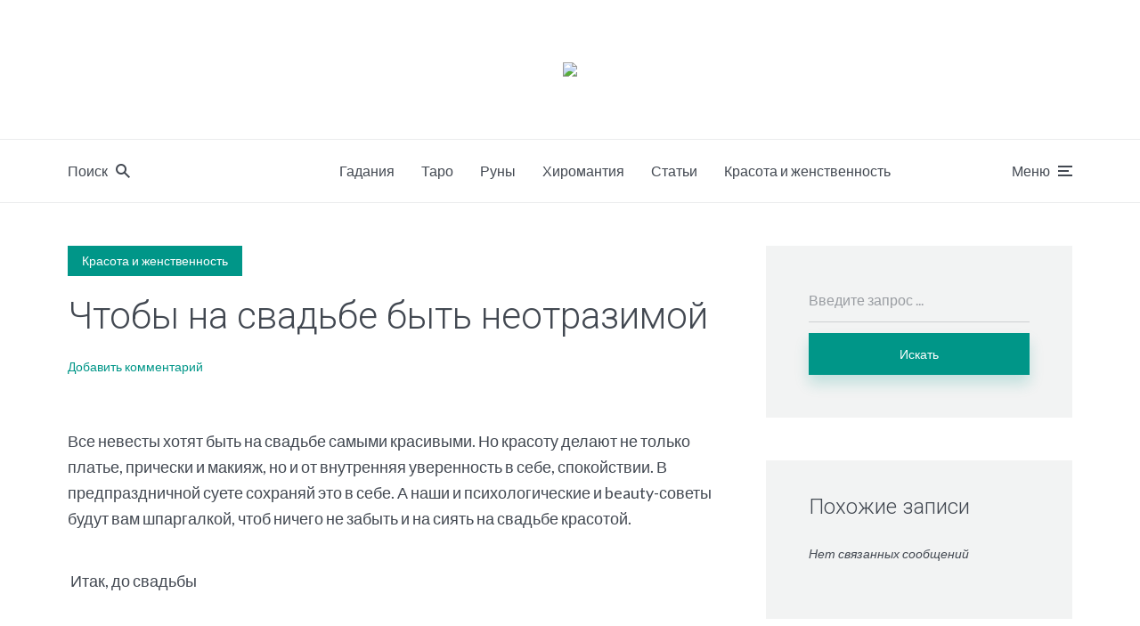

--- FILE ---
content_type: text/css
request_url: https://zhelezoiogon.ru/wp-content/cache/autoptimize/css/autoptimize_bbfa52299e9d5c7a2eea7c60a5aa2602.css
body_size: 34174
content:
/*! This file is auto-generated */
.wp-block-button__link{color:#fff;background-color:#32373c;border-radius:9999px;box-shadow:none;text-decoration:none;padding:calc(.667em + 2px) calc(1.333em + 2px);font-size:1.125em}.wp-block-file__button{background:#32373c;color:#fff;text-decoration:none}
body{--wp--preset--color--black:#000;--wp--preset--color--cyan-bluish-gray:#abb8c3;--wp--preset--color--white:#fff;--wp--preset--color--pale-pink:#f78da7;--wp--preset--color--vivid-red:#cf2e2e;--wp--preset--color--luminous-vivid-orange:#ff6900;--wp--preset--color--luminous-vivid-amber:#fcb900;--wp--preset--color--light-green-cyan:#7bdcb5;--wp--preset--color--vivid-green-cyan:#00d084;--wp--preset--color--pale-cyan-blue:#8ed1fc;--wp--preset--color--vivid-cyan-blue:#0693e3;--wp--preset--color--vivid-purple:#9b51e0;--wp--preset--color--johannes-acc:#009688;--wp--preset--color--johannes-meta:#989da2;--wp--preset--color--johannes-bg:#fff;--wp--preset--color--johannes-bg-alt-1:#f2f3f3;--wp--preset--color--johannes-bg-alt-2:#424851;--wp--preset--gradient--vivid-cyan-blue-to-vivid-purple:linear-gradient(135deg,rgba(6,147,227,1) 0%,#9b51e0 100%);--wp--preset--gradient--light-green-cyan-to-vivid-green-cyan:linear-gradient(135deg,#7adcb4 0%,#00d082 100%);--wp--preset--gradient--luminous-vivid-amber-to-luminous-vivid-orange:linear-gradient(135deg,rgba(252,185,0,1) 0%,rgba(255,105,0,1) 100%);--wp--preset--gradient--luminous-vivid-orange-to-vivid-red:linear-gradient(135deg,rgba(255,105,0,1) 0%,#cf2e2e 100%);--wp--preset--gradient--very-light-gray-to-cyan-bluish-gray:linear-gradient(135deg,#eee 0%,#a9b8c3 100%);--wp--preset--gradient--cool-to-warm-spectrum:linear-gradient(135deg,#4aeadc 0%,#9778d1 20%,#cf2aba 40%,#ee2c82 60%,#fb6962 80%,#fef84c 100%);--wp--preset--gradient--blush-light-purple:linear-gradient(135deg,#ffceec 0%,#9896f0 100%);--wp--preset--gradient--blush-bordeaux:linear-gradient(135deg,#fecda5 0%,#fe2d2d 50%,#6b003e 100%);--wp--preset--gradient--luminous-dusk:linear-gradient(135deg,#ffcb70 0%,#c751c0 50%,#4158d0 100%);--wp--preset--gradient--pale-ocean:linear-gradient(135deg,#fff5cb 0%,#b6e3d4 50%,#33a7b5 100%);--wp--preset--gradient--electric-grass:linear-gradient(135deg,#caf880 0%,#71ce7e 100%);--wp--preset--gradient--midnight:linear-gradient(135deg,#020381 0%,#2874fc 100%);--wp--preset--font-size--small:14.4px;--wp--preset--font-size--medium:20px;--wp--preset--font-size--large:45px;--wp--preset--font-size--x-large:42px;--wp--preset--font-size--normal:18px;--wp--preset--font-size--huge:58.5px;--wp--preset--spacing--20:.44rem;--wp--preset--spacing--30:.67rem;--wp--preset--spacing--40:1rem;--wp--preset--spacing--50:1.5rem;--wp--preset--spacing--60:2.25rem;--wp--preset--spacing--70:3.38rem;--wp--preset--spacing--80:5.06rem;--wp--preset--shadow--natural:6px 6px 9px rgba(0,0,0,.2);--wp--preset--shadow--deep:12px 12px 50px rgba(0,0,0,.4);--wp--preset--shadow--sharp:6px 6px 0px rgba(0,0,0,.2);--wp--preset--shadow--outlined:6px 6px 0px -3px rgba(255,255,255,1),6px 6px rgba(0,0,0,1);--wp--preset--shadow--crisp:6px 6px 0px rgba(0,0,0,1)}:where(.is-layout-flex){gap:.5em}:where(.is-layout-grid){gap:.5em}body .is-layout-flow>.alignleft{float:left;margin-inline-start:0;margin-inline-end:2em}body .is-layout-flow>.alignright{float:right;margin-inline-start:2em;margin-inline-end:0}body .is-layout-flow>.aligncenter{margin-left:auto !important;margin-right:auto !important}body .is-layout-constrained>.alignleft{float:left;margin-inline-start:0;margin-inline-end:2em}body .is-layout-constrained>.alignright{float:right;margin-inline-start:2em;margin-inline-end:0}body .is-layout-constrained>.aligncenter{margin-left:auto !important;margin-right:auto !important}body .is-layout-constrained>:where(:not(.alignleft):not(.alignright):not(.alignfull)){max-width:var(--wp--style--global--content-size);margin-left:auto !important;margin-right:auto !important}body .is-layout-constrained>.alignwide{max-width:var(--wp--style--global--wide-size)}body .is-layout-flex{display:flex}body .is-layout-flex{flex-wrap:wrap;align-items:center}body .is-layout-flex>*{margin:0}body .is-layout-grid{display:grid}body .is-layout-grid>*{margin:0}:where(.wp-block-columns.is-layout-flex){gap:2em}:where(.wp-block-columns.is-layout-grid){gap:2em}:where(.wp-block-post-template.is-layout-flex){gap:1.25em}:where(.wp-block-post-template.is-layout-grid){gap:1.25em}.has-black-color{color:var(--wp--preset--color--black) !important}.has-cyan-bluish-gray-color{color:var(--wp--preset--color--cyan-bluish-gray) !important}.has-white-color{color:var(--wp--preset--color--white) !important}.has-pale-pink-color{color:var(--wp--preset--color--pale-pink) !important}.has-vivid-red-color{color:var(--wp--preset--color--vivid-red) !important}.has-luminous-vivid-orange-color{color:var(--wp--preset--color--luminous-vivid-orange) !important}.has-luminous-vivid-amber-color{color:var(--wp--preset--color--luminous-vivid-amber) !important}.has-light-green-cyan-color{color:var(--wp--preset--color--light-green-cyan) !important}.has-vivid-green-cyan-color{color:var(--wp--preset--color--vivid-green-cyan) !important}.has-pale-cyan-blue-color{color:var(--wp--preset--color--pale-cyan-blue) !important}.has-vivid-cyan-blue-color{color:var(--wp--preset--color--vivid-cyan-blue) !important}.has-vivid-purple-color{color:var(--wp--preset--color--vivid-purple) !important}.has-black-background-color{background-color:var(--wp--preset--color--black) !important}.has-cyan-bluish-gray-background-color{background-color:var(--wp--preset--color--cyan-bluish-gray) !important}.has-white-background-color{background-color:var(--wp--preset--color--white) !important}.has-pale-pink-background-color{background-color:var(--wp--preset--color--pale-pink) !important}.has-vivid-red-background-color{background-color:var(--wp--preset--color--vivid-red) !important}.has-luminous-vivid-orange-background-color{background-color:var(--wp--preset--color--luminous-vivid-orange) !important}.has-luminous-vivid-amber-background-color{background-color:var(--wp--preset--color--luminous-vivid-amber) !important}.has-light-green-cyan-background-color{background-color:var(--wp--preset--color--light-green-cyan) !important}.has-vivid-green-cyan-background-color{background-color:var(--wp--preset--color--vivid-green-cyan) !important}.has-pale-cyan-blue-background-color{background-color:var(--wp--preset--color--pale-cyan-blue) !important}.has-vivid-cyan-blue-background-color{background-color:var(--wp--preset--color--vivid-cyan-blue) !important}.has-vivid-purple-background-color{background-color:var(--wp--preset--color--vivid-purple) !important}.has-black-border-color{border-color:var(--wp--preset--color--black) !important}.has-cyan-bluish-gray-border-color{border-color:var(--wp--preset--color--cyan-bluish-gray) !important}.has-white-border-color{border-color:var(--wp--preset--color--white) !important}.has-pale-pink-border-color{border-color:var(--wp--preset--color--pale-pink) !important}.has-vivid-red-border-color{border-color:var(--wp--preset--color--vivid-red) !important}.has-luminous-vivid-orange-border-color{border-color:var(--wp--preset--color--luminous-vivid-orange) !important}.has-luminous-vivid-amber-border-color{border-color:var(--wp--preset--color--luminous-vivid-amber) !important}.has-light-green-cyan-border-color{border-color:var(--wp--preset--color--light-green-cyan) !important}.has-vivid-green-cyan-border-color{border-color:var(--wp--preset--color--vivid-green-cyan) !important}.has-pale-cyan-blue-border-color{border-color:var(--wp--preset--color--pale-cyan-blue) !important}.has-vivid-cyan-blue-border-color{border-color:var(--wp--preset--color--vivid-cyan-blue) !important}.has-vivid-purple-border-color{border-color:var(--wp--preset--color--vivid-purple) !important}.has-vivid-cyan-blue-to-vivid-purple-gradient-background{background:var(--wp--preset--gradient--vivid-cyan-blue-to-vivid-purple) !important}.has-light-green-cyan-to-vivid-green-cyan-gradient-background{background:var(--wp--preset--gradient--light-green-cyan-to-vivid-green-cyan) !important}.has-luminous-vivid-amber-to-luminous-vivid-orange-gradient-background{background:var(--wp--preset--gradient--luminous-vivid-amber-to-luminous-vivid-orange) !important}.has-luminous-vivid-orange-to-vivid-red-gradient-background{background:var(--wp--preset--gradient--luminous-vivid-orange-to-vivid-red) !important}.has-very-light-gray-to-cyan-bluish-gray-gradient-background{background:var(--wp--preset--gradient--very-light-gray-to-cyan-bluish-gray) !important}.has-cool-to-warm-spectrum-gradient-background{background:var(--wp--preset--gradient--cool-to-warm-spectrum) !important}.has-blush-light-purple-gradient-background{background:var(--wp--preset--gradient--blush-light-purple) !important}.has-blush-bordeaux-gradient-background{background:var(--wp--preset--gradient--blush-bordeaux) !important}.has-luminous-dusk-gradient-background{background:var(--wp--preset--gradient--luminous-dusk) !important}.has-pale-ocean-gradient-background{background:var(--wp--preset--gradient--pale-ocean) !important}.has-electric-grass-gradient-background{background:var(--wp--preset--gradient--electric-grass) !important}.has-midnight-gradient-background{background:var(--wp--preset--gradient--midnight) !important}.has-small-font-size{font-size:var(--wp--preset--font-size--small) !important}.has-medium-font-size{font-size:var(--wp--preset--font-size--medium) !important}.has-large-font-size{font-size:var(--wp--preset--font-size--large) !important}.has-x-large-font-size{font-size:var(--wp--preset--font-size--x-large) !important}.wp-block-navigation a:where(:not(.wp-element-button)){color:inherit}:where(.wp-block-post-template.is-layout-flex){gap:1.25em}:where(.wp-block-post-template.is-layout-grid){gap:1.25em}:where(.wp-block-columns.is-layout-flex){gap:2em}:where(.wp-block-columns.is-layout-grid){gap:2em}.wp-block-pullquote{font-size:1.5em;line-height:1.6}
#wp-admin-bar-titan-menu:after{clear:both}#wp-admin-bar-titan-menu .dashicons{font:400 20px/1 dashicons}#wp-admin-bar-titan-menu .wtitan-admin-bar-menu-icon{display:inline-block !important;width:20px;height:25px;margin-top:6px;margin-right:5px;float:left;background:url(//zhelezoiogon.ru/wp-content/plugins/anti-spam/assets/css/../img/titan-icon.png) 0 0 no-repeat}#wp-admin-bar-titan-menu .wtitan-admin-bar-menu-title{display:inline-block !important;overflow:hidden}#wp-admin-bar-titan-menu .wtitan-admin-bar-menu-title .dashicons{font-size:20px !important;padding:6px 0 !important}#wp-admin-bar-titan-menu .ab-item .dashicons{font-size:14px;padding:6px 0}#wp-admin-bar-titan-menu .ab-item .dashicons.dashicons-heart{color:#fb7976}#wp-admin-bar-titan-menu .ab-item .dashicons.dashicons-dashboard{color:#fff}#wp-admin-bar-titan-menu .wtitan-count-bubble{display:inline-block;vertical-align:baseline;box-sizing:border-box;margin:0 0 0 5px;padding:0 5px;min-width:18px;height:18px;border-radius:9px;background-color:#ca4a1f;color:#fff;font-size:11px;line-height:1.6;text-align:center;z-index:26}
html{font-family:sans-serif;-webkit-text-size-adjust:100%;-ms-text-size-adjust:100%}body{margin:0}article,aside,details,figcaption,figure,footer,header,main,menu,nav,section,summary{display:block}audio,canvas,progress,video{display:inline-block;vertical-align:baseline}audio:not([controls]){display:none;height:0}[hidden],template{display:none}a{background-color:transparent;text-decoration:none}a:active,a:hover{outline:0}abbr[title]{border-bottom:1px dotted;text-decoration:none}b,strong{font-weight:700}dfn{font-style:italic}mark{background:#ff0;color:#000}small{font-size:80%}sub,sup{font-size:75%;line-height:0;position:relative;vertical-align:baseline}sup{top:-.5em}sub{bottom:-.25em}img{border:0;max-width:100%;height:auto}svg:not(:root){overflow:hidden}figure{margin:0}hr{-webkit-box-sizing:content-box;box-sizing:content-box;height:0}pre{overflow:auto}code,kbd,pre,samp{font-family:monospace,monospace;font-size:1em}button,input,optgroup,select,textarea{color:inherit;font:inherit;margin:0}button{overflow:visible}button,select{text-transform:none}button,html input[type=button],input[type=reset],input[type=submit]{-webkit-appearance:button;cursor:pointer}button[disabled],html input[disabled]{cursor:default}button::-moz-focus-inner,input::-moz-focus-inner{border:0;padding:0}input{line-height:normal}input[type=checkbox],input[type=radio]{-webkit-box-sizing:border-box;box-sizing:border-box;padding:0}input[type=number]::-webkit-inner-spin-button,input[type=number]::-webkit-outer-spin-button{height:auto}input[type=search]::-webkit-search-cancel-button,input[type=search]::-webkit-search-decoration{-webkit-appearance:none}fieldset{border:1px solid silver;margin:0 2px;padding:.35em .625em .75em}legend{border:0;padding:0}textarea{overflow:auto}optgroup{font-weight:700}table{border-collapse:collapse;border-spacing:0}td,th{padding:0}ol,ul{margin:0;padding:0;list-style:none}@-ms-viewport{width:device-width}html{-webkit-box-sizing:border-box;box-sizing:border-box;-ms-overflow-style:scrollbar}*,::after,::before{-webkit-box-sizing:inherit;box-sizing:inherit}.container{width:100%;margin-right:auto;margin-left:auto;padding-right:15px;padding-left:15px}.container-fluid{width:100%;margin-right:auto;margin-left:auto}.row,.wp-block-columns{display:-webkit-box;display:-webkit-flex;display:-ms-flexbox;display:flex;-webkit-flex-wrap:wrap;-ms-flex-wrap:wrap;flex-wrap:wrap;margin-right:-7.5px;margin-left:-7.5px}.no-gutters{margin-right:0;margin-left:0}.no-gutters>.col,.no-gutters>[class*=col-]{padding-right:0;padding-left:0}.col,.col-1,.col-10,.col-11,.col-12,.col-2,.col-3,.col-4,.col-5,.col-6,.col-7,.col-8,.col-9,.col-auto,.col-lg,.col-lg-1,.col-lg-10,.col-lg-11,.col-lg-12,.col-lg-2,.col-lg-3,.col-lg-4,.col-lg-5,.col-lg-6,.col-lg-7,.col-lg-8,.col-lg-9,.col-lg-auto,.col-md,.col-md-1,.col-md-10,.col-md-11,.col-md-12,.col-md-2,.col-md-3,.col-md-4,.col-md-5,.col-md-6,.col-md-7,.col-md-8,.col-md-9,.col-md-auto,.col-sm,.col-sm-1,.col-sm-10,.col-sm-11,.col-sm-12,.col-sm-2,.col-sm-3,.col-sm-4,.col-sm-5,.col-sm-6,.col-sm-7,.col-sm-8,.col-sm-9,.col-sm-auto,.col-xl,.col-xl-1,.col-xl-10,.col-xl-11,.col-xl-12,.col-xl-2,.col-xl-3,.col-xl-4,.col-xl-5,.col-xl-6,.col-xl-7,.col-xl-8,.col-xl-9,.col-xl-auto,.wp-block-column{position:relative;width:100%;min-height:1px}.col{-webkit-flex-basis:0;-ms-flex-preferred-size:0;flex-basis:0;-webkit-box-flex:1;-webkit-flex-grow:1;-ms-flex-positive:1;flex-grow:1;max-width:100%}.col-auto{-webkit-box-flex:0;-webkit-flex:0 0 auto;-ms-flex:0 0 auto;flex:0 0 auto;width:auto;max-width:none}.col-1{-webkit-box-flex:0;-webkit-flex:0 0 8.33333%;-ms-flex:0 0 8.33333%;flex:0 0 8.33333%;max-width:8.33333%}.col-2{-webkit-box-flex:0;-webkit-flex:0 0 16.66667%;-ms-flex:0 0 16.66667%;flex:0 0 16.66667%;max-width:16.66667%}.col-3{-webkit-box-flex:0;-webkit-flex:0 0 25%;-ms-flex:0 0 25%;flex:0 0 25%;max-width:25%}.col-4{-webkit-box-flex:0;-webkit-flex:0 0 33.33333%;-ms-flex:0 0 33.33333%;flex:0 0 33.33333%;max-width:33.33333%}.col-5{-webkit-box-flex:0;-webkit-flex:0 0 41.66667%;-ms-flex:0 0 41.66667%;flex:0 0 41.66667%;max-width:41.66667%}.col-6{-webkit-box-flex:0;-webkit-flex:0 0 50%;-ms-flex:0 0 50%;flex:0 0 50%;max-width:50%}.col-7{-webkit-box-flex:0;-webkit-flex:0 0 58.33333%;-ms-flex:0 0 58.33333%;flex:0 0 58.33333%;max-width:58.33333%}.col-8{-webkit-box-flex:0;-webkit-flex:0 0 66.66667%;-ms-flex:0 0 66.66667%;flex:0 0 66.66667%;max-width:66.66667%}.col-9{-webkit-box-flex:0;-webkit-flex:0 0 75%;-ms-flex:0 0 75%;flex:0 0 75%;max-width:75%}.col-10{-webkit-box-flex:0;-webkit-flex:0 0 83.33333%;-ms-flex:0 0 83.33333%;flex:0 0 83.33333%;max-width:83.33333%}.col-11{-webkit-box-flex:0;-webkit-flex:0 0 91.66667%;-ms-flex:0 0 91.66667%;flex:0 0 91.66667%;max-width:91.66667%}.col-12{-webkit-box-flex:0;-webkit-flex:0 0 100%;-ms-flex:0 0 100%;flex:0 0 100%;max-width:100%}.order-first{-webkit-box-ordinal-group:0;-webkit-order:-1;-ms-flex-order:-1;order:-1}.order-last{-webkit-box-ordinal-group:14;-webkit-order:13;-ms-flex-order:13;order:13}.order-0{-webkit-box-ordinal-group:1;-webkit-order:0;-ms-flex-order:0;order:0}.order-1{-webkit-box-ordinal-group:2;-webkit-order:1;-ms-flex-order:1;order:1}.order-2{-webkit-box-ordinal-group:3;-webkit-order:2;-ms-flex-order:2;order:2}.order-3{-webkit-box-ordinal-group:4;-webkit-order:3;-ms-flex-order:3;order:3}.order-4{-webkit-box-ordinal-group:5;-webkit-order:4;-ms-flex-order:4;order:4}.order-5{-webkit-box-ordinal-group:6;-webkit-order:5;-ms-flex-order:5;order:5}.order-6{-webkit-box-ordinal-group:7;-webkit-order:6;-ms-flex-order:6;order:6}.order-7{-webkit-box-ordinal-group:8;-webkit-order:7;-ms-flex-order:7;order:7}.order-8{-webkit-box-ordinal-group:9;-webkit-order:8;-ms-flex-order:8;order:8}.order-9{-webkit-box-ordinal-group:10;-webkit-order:9;-ms-flex-order:9;order:9}.order-10{-webkit-box-ordinal-group:11;-webkit-order:10;-ms-flex-order:10;order:10}.order-11{-webkit-box-ordinal-group:12;-webkit-order:11;-ms-flex-order:11;order:11}.order-12{-webkit-box-ordinal-group:13;-webkit-order:12;-ms-flex-order:12;order:12}.offset-1{margin-left:8.33333%}.offset-2{margin-left:16.66667%}.offset-3{margin-left:25%}.offset-4{margin-left:33.33333%}.offset-5{margin-left:41.66667%}.offset-6{margin-left:50%}.offset-7{margin-left:58.33333%}.offset-8{margin-left:66.66667%}.offset-9{margin-left:75%}.offset-10{margin-left:83.33333%}.offset-11{margin-left:91.66667%}.col,.wp-block-column,[class*=col-]{padding-right:7.5px;padding-left:7.5px}.d-none{display:none!important}.d-inline{display:inline!important}.d-inline-block{display:inline-block!important}.d-block{display:block!important}.d-table{display:table!important}.d-table-row{display:table-row!important}.d-table-cell{display:table-cell!important}.d-flex{display:-webkit-box!important;display:-webkit-flex!important;display:-ms-flexbox!important;display:flex!important}.d-inline-flex{display:-webkit-inline-box!important;display:-webkit-inline-flex!important;display:-ms-inline-flexbox!important;display:inline-flex!important}.flex-row{-webkit-box-orient:horizontal!important;-webkit-box-direction:normal!important;-webkit-flex-direction:row!important;-ms-flex-direction:row!important;flex-direction:row!important}.flex-column{-webkit-box-orient:vertical!important;-webkit-box-direction:normal!important;-webkit-flex-direction:column!important;-ms-flex-direction:column!important;flex-direction:column!important}.flex-row-reverse{-webkit-box-orient:horizontal!important;-webkit-box-direction:reverse!important;-webkit-flex-direction:row-reverse!important;-ms-flex-direction:row-reverse!important;flex-direction:row-reverse!important}.flex-column-reverse{-webkit-box-orient:vertical!important;-webkit-box-direction:reverse!important;-webkit-flex-direction:column-reverse!important;-ms-flex-direction:column-reverse!important;flex-direction:column-reverse!important}.flex-wrap{-webkit-flex-wrap:wrap!important;-ms-flex-wrap:wrap!important;flex-wrap:wrap!important}.flex-nowrap{-webkit-flex-wrap:nowrap!important;-ms-flex-wrap:nowrap!important;flex-wrap:nowrap!important}.flex-wrap-reverse{-webkit-flex-wrap:wrap-reverse!important;-ms-flex-wrap:wrap-reverse!important;flex-wrap:wrap-reverse!important}.flex-fill{-webkit-box-flex:1!important;-webkit-flex:1 1 auto!important;-ms-flex:1 1 auto!important;flex:1 1 auto!important}.flex-grow-0{-webkit-box-flex:0!important;-webkit-flex-grow:0!important;-ms-flex-positive:0!important;flex-grow:0!important}.flex-grow-1{-webkit-box-flex:1!important;-webkit-flex-grow:1!important;-ms-flex-positive:1!important;flex-grow:1!important}.flex-shrink-0{-webkit-flex-shrink:0!important;-ms-flex-negative:0!important;flex-shrink:0!important}.flex-shrink-1{-webkit-flex-shrink:1!important;-ms-flex-negative:1!important;flex-shrink:1!important}.justify-content-start{-webkit-box-pack:start!important;-webkit-justify-content:flex-start!important;-ms-flex-pack:start!important;justify-content:flex-start!important}.justify-content-end{-webkit-box-pack:end!important;-webkit-justify-content:flex-end!important;-ms-flex-pack:end!important;justify-content:flex-end!important}.justify-content-center{-webkit-box-pack:center!important;-webkit-justify-content:center!important;-ms-flex-pack:center!important;justify-content:center!important}.justify-content-between{-webkit-box-pack:justify!important;-webkit-justify-content:space-between!important;-ms-flex-pack:justify!important;justify-content:space-between!important}.justify-content-around{-webkit-justify-content:space-around!important;-ms-flex-pack:distribute!important;justify-content:space-around!important}.align-items-start{-webkit-box-align:start!important;-webkit-align-items:flex-start!important;-ms-flex-align:start!important;align-items:flex-start!important}.align-items-end{-webkit-box-align:end!important;-webkit-align-items:flex-end!important;-ms-flex-align:end!important;align-items:flex-end!important}.align-items-center{-webkit-box-align:center!important;-webkit-align-items:center!important;-ms-flex-align:center!important;align-items:center!important}.align-items-baseline{-webkit-box-align:baseline!important;-webkit-align-items:baseline!important;-ms-flex-align:baseline!important;align-items:baseline!important}.align-items-stretch{-webkit-box-align:stretch!important;-webkit-align-items:stretch!important;-ms-flex-align:stretch!important;align-items:stretch!important}.align-content-start{-webkit-align-content:flex-start!important;-ms-flex-line-pack:start!important;align-content:flex-start!important}.align-content-end{-webkit-align-content:flex-end!important;-ms-flex-line-pack:end!important;align-content:flex-end!important}.align-content-center{-webkit-align-content:center!important;-ms-flex-line-pack:center!important;align-content:center!important}.align-content-between{-webkit-align-content:space-between!important;-ms-flex-line-pack:justify!important;align-content:space-between!important}.align-content-around{-webkit-align-content:space-around!important;-ms-flex-line-pack:distribute!important;align-content:space-around!important}.align-content-stretch{-webkit-align-content:stretch!important;-ms-flex-line-pack:stretch!important;align-content:stretch!important}.align-self-auto{-webkit-align-self:auto!important;-ms-flex-item-align:auto!important;align-self:auto!important}.align-self-start{-webkit-align-self:flex-start!important;-ms-flex-item-align:start!important;align-self:flex-start!important}.align-self-end{-webkit-align-self:flex-end!important;-ms-flex-item-align:end!important;align-self:flex-end!important}.align-self-center{-webkit-align-self:center!important;-ms-flex-item-align:center!important;align-self:center!important}.align-self-baseline{-webkit-align-self:baseline!important;-ms-flex-item-align:baseline!important;align-self:baseline!important}.align-self-stretch{-webkit-align-self:stretch!important;-ms-flex-item-align:stretch!important;align-self:stretch!important}html{font-size:62.5%}body{line-height:1.625}html,html a{-webkit-font-smoothing:antialiased}.h1,.h2,.h3,.h4,.h5,.h6,h1,h2,h3,h4,h5,h6{margin-top:28.8px;margin-bottom:16.8px;line-height:1.2}p{margin-top:0}.text-center{text-align:center}.section-head.text-left,.text-left{text-align:left}.comment-content>ol,.comment-content>ul,.entry-content>ol,.entry-content>ul,.single-md-content .entry-summary,.vertical-gutter-flow,.wp-block-archives,.wp-block-button,.wp-block-column,.wp-block-cover,.wp-block-cover-image,.wp-block-embed,.wp-block-image,.wp-block-latest-comments,.wp-block-media-text,.wp-block-pullquote.is-style-solid-color blockquote p,.wp-block-quote,.wp-block-quote.is-style-large,.wp-block-separator,.wp-block-table,address,blockquote,body .johannes-wrapper .post>.meks_ess,figure,hr,p,pre{margin-bottom:15px}.has-huge-font-size{line-height:1.3}.has-large-font-size{line-height:1.4}.display-1{line-height:1.1;margin-top:0}.johannes-header-window .header-bottom>.container,.johannes-header-window .header-middle>.container,.johannes-header-window .header-top>.container{max-width:100%}.johannes-header{position:relative;z-index:200}.johannes-header .site-title{margin:0;font-size:0;line-height:1;display:block}.slot-c .johannes-date{width:200px;text-align:center;display:block}.slot-l,.slot-r{-webkit-box-align:center;-webkit-align-items:center;-ms-flex-align:center;align-items:center;display:-webkit-box;display:-webkit-flex;display:-ms-flexbox;display:flex;-webkit-box-pack:justify;-webkit-justify-content:space-between;-ms-flex-pack:justify;justify-content:space-between;-webkit-box-flex:1;-webkit-flex:1;-ms-flex:1;flex:1}.slot-l{margin-right:auto;-webkit-box-pack:start;-webkit-justify-content:flex-start;-ms-flex-pack:start;justify-content:flex-start}.slot-c{-webkit-flex-wrap:nowrap;-ms-flex-wrap:nowrap;flex-wrap:nowrap}.slot-r{margin-left:auto;-webkit-box-pack:end;-webkit-justify-content:flex-end;-ms-flex-pack:end;justify-content:flex-end}.flex-item-auto .slot-l,.flex-item-auto .slot-r{-webkit-box-flex:1;-webkit-flex:auto;-ms-flex:auto;flex:auto}.justify-content-center .slot-c{-webkit-box-pack:center;-webkit-justify-content:center;-ms-flex-pack:center;justify-content:center;display:-webkit-box;display:-webkit-flex;display:-ms-flexbox;display:flex}.header-top .slot-c{-webkit-box-flex:0;-webkit-flex:0;-ms-flex:0;flex:0}.header-top .slot-l,.header-top .slot-r{-webkit-box-flex:1;-webkit-flex:1;-ms-flex:1;flex:1}.header-middle nav{-webkit-box-flex:0;-webkit-flex:0 0 auto;-ms-flex:0 0 auto;flex:0 0 auto}.header-top .container{height:50px}.header-top{font-size:1.2rem}.slot-r div+ul,.slot-r nav+ul,.slot-r ul+ul{margin-left:30px}.slot-l div+ul,.slot-l nav+ul,.slot-l ul+ul{margin-right:30px}.slot-l .johannes-search{margin-right:30px}.slot-l>nav>ul>li{padding-left:15px;padding-right:15px}.slot-l>nav>ul>li:last-child{margin:0}.slot-r>div>nav>ul>li,.slot-r>nav>ul>li{padding-left:15px;padding-right:15px}.slot-c>nav>ul>li{padding-left:15px;padding-right:15px}.header-sticky-main .slot-c>div>nav>ul>li{padding-left:15px;padding-right:15px}.header-sticky-main .slot-l>div>nav>ul>li{padding-left:15px;padding-right:15px}.header-sticky-main .slot-l>div>nav>ul>li:last-child{margin:0}.slot-r>nav>ul>li:last-child{padding-right:0}.slot-l>nav>ul>li:first-child{padding-left:0}.header-bottom .slot-r nav>ul>li{padding-left:15px;padding-right:15px}.header-bottom .johannes-site-branding+nav{margin-left:30px}.header-bottom .slot-r nav+ul,.header-bottom .slot-r ul+ul{margin-left:30px}.header-bottom .slot-c nav>ul>li{padding-left:15px;padding-right:15px}.header-bottom .slot-c nav+ul,.header-bottom .slot-c ul+ul{margin-left:30px}.header-bottom .slot-c .johannes-menu-social{margin-left:30px}.header-bottom .slot-c>nav>ul>li:first-child{padding-left:0}.header-bottom .slot-c>nav>ul>li:last-child{padding-right:0}.header-sticky .slot-r>div>nav>ul>li:last-child{padding-right:0}.johannes-header-sticky-active .header-sticky-modal{height:100%}.johannes-header-multicolor .header-middle .slot-l,.johannes-header-multicolor .header-mobile .slot-l,.johannes-header-multicolor .header-sticky .header-sticky-main .container>.slot-l{-webkit-box-orient:horizontal;-webkit-box-direction:normal;-webkit-flex-direction:row;-ms-flex-direction:row;flex-direction:row;height:100%;position:relative;-webkit-box-flex:0;-webkit-flex:0 0 auto;-ms-flex:0 0 auto;flex:0 0 auto;padding:0 40px 0 0;margin-right:20px}.johannes-header-multicolor .header-mobile .slot-l .johannes-site-branding:after,.johannes-header-multicolor .header-sticky .slot-l .johannes-site-branding:after,.johannes-header-multicolor .slot-l .johannes-site-branding:after{content:"";position:absolute;left:0;top:0;height:100%;width:200vh;-webkit-transform:translateX(-100%);-ms-transform:translateX(-100%);transform:translateX(-100%);z-index:1}.johannes-header-multicolor .site-title{position:relative;z-index:2}.site-description{font-size:1.6rem;font-weight:400}.header-layout-3 .johannes-site-branding{-webkit-box-flex:0;-webkit-flex:0 0 auto;-ms-flex:0 0 auto;flex:0 0 auto;margin-right:30px}.header-layout-4 .johannes-site-branding,.header-layout-5 .johannes-site-branding,.header-layout-6 .johannes-site-branding,.header-layout-7 .johannes-site-branding{text-align:center}.johannes-header-bottom-boxed.johannes-header-bottom-color .header-bottom-slots,.johannes-header-bottom-color .header-bottom,.johannes-header-bottom-color .header-bottom-slots{border:none}.johannes-header-main{margin-bottom:48px}.johannes-header-no-margin .johannes-header-main{margin-bottom:0}.header-sticky{position:fixed;top:0;left:0;width:100%;will-change:transform;-webkit-transition:-webkit-transform .3s ease-in-out;transition:-webkit-transform .3s ease-in-out;-o-transition:transform .3s ease-in-out;transition:transform .3s ease-in-out;transition:transform .3s ease-in-out,-webkit-transform .3s ease-in-out;-webkit-transform:translateY(-200px);-ms-transform:translateY(-200px);transform:translateY(-200px)}.header-sticky-main>.container{height:60px}.header-sticky-contextual>.container{height:45px}.header-sticky-contextual{font-size:1.4rem}.header-sticky-contextual .meks_ess,.header-sticky-contextual .meta-comments{border:none;padding:0;display:-webkit-box;display:-webkit-flex;display:-ms-flexbox;display:flex;-webkit-box-align:center;-webkit-align-items:center;-ms-flex-align:center;align-items:center}.header-sticky-contextual .meta-comments:after{content:"";height:1px;width:10px;display:inline-block;margin:0 7px}body .johannes-wrapper .header-sticky-contextual .meks_ess{padding:0;border:0}body .header-sticky-contextual .meks_ess a{background:0 0;color:inherit;width:auto;min-width:auto;margin:0!important;padding:0 7px;background:0 0!important}.header-sticky-contextual .meks_ess a:last-child{padding-right:0}.header-sticky-contextual .johannes-share-label{display:inline-block!important;font-weight:400;margin-right:7px}.header-sticky-contextual .slot-l{white-space:nowrap;overflow:hidden;-o-text-overflow:ellipsis;text-overflow:ellipsis}.johannes-header-sticky-active .header-sticky{-webkit-transform:translateY(0);-ms-transform:translateY(0);transform:translateY(0)}.header-sticky{-webkit-box-shadow:0 0 25px 0 rgba(0,0,0,.15);box-shadow:0 0 25px 0 rgba(0,0,0,.15)}.header-mobile>.container{height:70px}.header-mobile .slot-l{-webkit-flex-wrap:nowrap;-ms-flex-wrap:nowrap;flex-wrap:nowrap;-webkit-box-flex:1;-webkit-flex:auto;-ms-flex:auto;flex:auto;max-width:70%}.johannes-header-labels-hidden .header-el-label{display:none}.johannes-cover-indent .header-mobile .johannes-site-branding,.johannes-cover-indent .johannes-header-main .johannes-site-branding{-webkit-filter:brightness(100);filter:brightness(100)}.johannes-cover-indent .header-mobile .johannes-site-branding .logo-img-none a,.johannes-cover-indent .header-mobile .johannes-site-branding .logo-img-none a:hover,.johannes-cover-indent .johannes-header-main .johannes-site-branding .logo-img-none a,.johannes-cover-indent .johannes-header-main .johannes-site-branding .logo-img-none a:hover{color:#fff}.header-middle.header-layout-10 .slot-r,.header-middle.header-layout-8 .slot-r,.header-middle.header-layout-9 .slot-r{-webkit-box-flex:0;-webkit-flex:0 0 728px;-ms-flex:0 0 728px;flex:0 0 728px}.johannes-header ul{display:-webkit-box;display:-webkit-flex;display:-ms-flexbox;display:flex;-webkit-box-align:center;-webkit-align-items:center;-ms-flex-align:center;align-items:center;-webkit-box-flex:0;-webkit-flex:0 0 auto;-ms-flex:0 0 auto;flex:0 0 auto}.johannes-menu-action{-webkit-box-flex:0;-webkit-flex:0 0 auto;-ms-flex:0 0 auto;flex:0 0 auto}.johannes-header li{position:relative}.johannes-menu-action li{margin:0}.header-bottom nav>ul>li>a{height:40px;display:-webkit-box;display:-webkit-flex;display:-ms-flexbox;display:flex;-webkit-box-align:center;-webkit-align-items:center;-ms-flex-align:center;align-items:center}.johannes-header a{-webkit-transition:all .15s ease-in-out;-o-transition:all .15s ease-in-out;transition:all .15s ease-in-out}.johannes-header .sub-menu a{display:block;padding:0 30px 15px 30px}.johannes-header .sub-menu{display:none;opacity:0;position:absolute;width:220px;padding:25px 0 10px 0;z-index:2000;-webkit-transform:translateY(10px);-ms-transform:translateY(10px);transform:translateY(10px);left:-30px;-webkit-box-shadow:0 15px 40px 0 rgba(0,0,0,.2);box-shadow:0 15px 40px 0 rgba(0,0,0,.2)}.johannes-header .sub-menu .sub-menu{left:100%;top:-25px}.johannes-header li:hover>.sub-menu{display:block;-webkit-animation:fadeInFromNone .15s ease-out;animation:fadeInFromNone .15s ease-out;-webkit-animation-fill-mode:forwards;animation-fill-mode:forwards}.johannes-header .johannes-menu>li>a,.johannes-menu-action a{height:50px;display:-webkit-box;display:-webkit-flex;display:-ms-flexbox;display:flex;-webkit-box-align:center;-webkit-align-items:center;-ms-flex-align:center;align-items:center}.johannes-header nav>ul>li.menu-item-has-children>a:after{content:"\e906";font-family:johannes-font;margin:0 0 0 4px;opacity:.5;width:11px}.johannes-header nav .sub-menu>li.menu-item-has-children>a:after{content:"\e909";font-family:johannes-font;margin:0;float:right;opacity:.5}.johannes-header ul li.menu-item-has-children:hover>a:after{opacity:1}.johannes-menu-action .jf{font-size:2.4rem;width:20px;text-align:right}.johannes-menu-action a{display:-webkit-box;display:-webkit-flex;display:-ms-flexbox;display:flex;-webkit-box-align:center;-webkit-align-items:center;-ms-flex-align:center;align-items:center}.johannes-menu-action .jf{margin-left:5px}@-webkit-keyframes fadeInFromNone{0%{display:none;opacity:0}1%{display:block;opacity:0}100%{display:block;opacity:1;-webkit-transform:translateY(0);transform:translateY(0)}}@keyframes fadeInFromNone{0%{display:none;opacity:0}1%{display:block;opacity:0}100%{display:block;opacity:1;-webkit-transform:translateY(0);transform:translateY(0)}}@-webkit-keyframes fadeInToNone{0%{display:block;opacity:1;-webkit-transform:translateY(-10px);transform:translateY(-10px)}1%{display:block;opacity:0}100%{display:none;opacity:0}}@keyframes fadeInToNone{0%{display:block;opacity:1;-webkit-transform:translateY(-10px);transform:translateY(-10px)}1%{display:block;opacity:0}100%{display:none;opacity:0}}.johannes-menu-action .search-form{position:relative}.johannes-menu-action .search-form button[type=submit]{position:absolute;top:0;right:0;height:100%;font-size:1.2rem;padding:0 17px;-webkit-box-shadow:none;box-shadow:none;min-height:auto}.johannes-menu-action .search-form input[type=text]{width:250px;position:relative;font-size:1.2rem;-webkit-box-shadow:0 5px 15px 0 rgba(0,0,0,.1);box-shadow:0 5px 15px 0 rgba(0,0,0,.1);border:none}.johannes-header li .sub-menu.johannes-rev{left:auto!important;right:0}.johannes-header li .sub-menu .sub-menu.johannes-rev{left:auto!important;right:100%}.johannes-hamburger-hidden .johannes-hamburger{display:-webkit-box;display:-webkit-flex;display:-ms-flexbox;display:flex}.johannes-menu-mobile nav+nav,.johannes-menu-mobile nav+ul,.johannes-menu-mobile ul+nav,.johannes-menu-mobile ul+ul{margin-top:12px}.johannes-menu-mobile .johannes-menu-social li{margin-bottom:0}.johannes-menu-mobile li.header-el-label{margin:0 10px 0 0;color:inherit}.johannes-menu-mobile .johannes-menu li a{display:block}.johannes-mega-menu{overflow:hidden}.johannes-header ul.johannes-menu .johannes-mega-menu>.sub-menu{width:100%;max-width:1130px;-webkit-box-orient:horizontal;-webkit-box-direction:normal;-webkit-flex-direction:row;-ms-flex-direction:row;flex-direction:row;-webkit-flex-wrap:nowrap;-ms-flex-wrap:nowrap;flex-wrap:nowrap;-webkit-box-pack:justify;-webkit-justify-content:space-between;-ms-flex-pack:justify;justify-content:space-between;padding:30px;left:30px;margin-top:0}.johannes-header ul.johannes-menu .johannes-mega-menu>.sub-menu .sub-menu{border-left:none}.johannes-header ul.johannes-menu .johannes-mega-menu:hover>.sub-menu{display:-webkit-box;display:-webkit-flex;display:-ms-flexbox;display:flex;-webkit-box-align:baseline;-webkit-align-items:baseline;-ms-flex-align:baseline;align-items:baseline;-webkit-flex-wrap:wrap;-ms-flex-wrap:wrap;flex-wrap:wrap}.johannes-header ul.johannes-menu li.johannes-mega-menu>.sub-menu>li>a{padding-bottom:10px;margin-bottom:15px;position:relative;font-weight:900;font-size:1.8rem}.johannes-header ul.johannes-menu .johannes-mega-menu .sub-menu>li a{padding-left:0;line-height:1.4}.johannes-header ul.johannes-menu .johannes-mega-menu .sub-menu .sub-menu>li{width:100%;-webkit-box-flex:0;-webkit-flex:0 0 100%;-ms-flex:0 0 100%;flex:0 0 100%}.johannes-header ul.johannes-menu .johannes-mega-menu .sub-menu .sub-menu>li a{padding-left:0;line-height:1.4}.johannes-header ul.johannes-menu .johannes-mega-menu>.sub-menu>li{padding-right:24px;min-width:200px}.johannes-header ul.johannes-menu .johannes-mega-menu>.sub-menu>li:last-child{padding-right:0}.johannes-header ul.johannes-menu .johannes-mega-menu .sub-menu .sub-menu,.johannes-header ul.johannes-menu .johannes-mega-menu .sub-menu>li:hover .sub-menu{display:block;opacity:1;position:relative;-webkit-transform:none;-ms-transform:none;transform:none;-webkit-box-shadow:none;box-shadow:none;width:100%;left:0;right:auto;top:0;-webkit-animation:none;animation:none;padding:0}.johannes-header .johannes-mega-menu .sub-menu .menu-item-has-children>a:after{display:none}.johannes-header .johannes-menu li.johannes-mega-menu{position:static}.johannes-header .container{position:relative}.header-sticky li.johannes-mega-menu>.sub-menu,.johannes-header-main li.johannes-mega-menu>.sub-menu{display:inline;height:0;pointer-events:none;overflow:hidden}.johannes-header-main li.johannes-mega-menu:hover>.sub-menu,.johannes-header-sticky-active .header-sticky li.johannes-mega-menu:hover>.sub-menu{display:-webkit-box;display:-webkit-flex;display:-ms-flexbox;display:flex;height:auto;pointer-events:auto}.johannes-header ul.johannes-menu .johannes-mega-menu>.sub-menu.johannes-menu-posts{padding-bottom:12px}.johannes-mega-menu .has-arrows .owl-nav{margin-top:20px}.johannes-header .johannes-mega-menu .johannes-menu-posts li{display:-webkit-box;display:-webkit-flex;display:-ms-flexbox;display:flex;-webkit-flex-wrap:wrap;-ms-flex-wrap:wrap;flex-wrap:wrap}.johannes-header .johannes-mega-menu .johannes-menu-posts .entry-media,.johannes-header .johannes-mega-menu .johannes-menu-posts .entry-media a{margin-bottom:12px;padding-bottom:0}.johannes-header .johannes-menu .johannes-mega-menu .johannes-menu-posts li{line-height:1.4}.johannes-header .johannes-menu .johannes-mega-menu .johannes-menu-posts li a{font-size:1.8rem;font-weight:900;line-height:1.2}.johannes-header .johannes-menu-posts,.johannes-header .johannes-menu-posts li,.johannes-header .johannes-menu-posts li a{-webkit-backface-visibility:hidden;backface-visibility:hidden}body .johannes-header .johannes-mega-menu .johannes-menu-posts .entry-media a{display:block}.johannes-sidebar .widget .johannes-menu-posts{margin:20px 0 0}.johannes-header ul.johannes-menu .johannes-mega-menu img{height:auto;max-width:100%}.johannes-header ul.johannes-menu .johannes-mega-menu .johannes-menu-posts>li a{padding:0}.johannes-mega-menu .has-arrows .owl-stage-outer:after{display:none}.johannes-mega-menu .has-arrows .owl-nav{background:0 0}.johannes-mega-menu .has-arrows .owl-nav>div{height:60px}.johannes-mega-menu .owl-carousel.owl-hidden{opacity:initial}.johannes-sidebar .widget_nav_menu .johannes-slider .entry-media{margin-bottom:12px}.johannes-sidebar .widget_nav_menu .johannes-slider .entry-header a{font-size:1.8rem}.johannes-sidebar .widget_nav_menu .johannes-slider article{margin-bottom:24px}.johannes-modal{display:none;opacity:0;position:fixed;top:0;left:0;width:100%;height:100%;z-index:9999;-webkit-box-align:center;-webkit-align-items:center;-ms-flex-align:center;align-items:center;-webkit-box-pack:center;-webkit-justify-content:center;-ms-flex-pack:center;justify-content:center}.johannes-modal.modal-open{display:-webkit-box;display:-webkit-flex;display:-ms-flexbox;display:flex;-webkit-animation:fadeInFromNoneFlex .15s ease-out;animation:fadeInFromNoneFlex .15s ease-out;-webkit-animation-fill-mode:forwards;animation-fill-mode:forwards}.johannes-modal-close{position:absolute;top:30px;right:40px;font-size:2.4rem}.search-alt{text-align:center}.search-alt button[type=submit],.search-alt input[type=submit]{margin:20px auto 0;max-width:140px;display:block}.search-alt .search-field,.search-alt input[type=text]{max-width:350px;text-align:center}.johannes-modal .johannes-menu-social{font-size:0;margin:0;-webkit-box-pack:center;-webkit-justify-content:center;-ms-flex-pack:center;justify-content:center}.johannes-modal .johannes-menu-social li,.johannes-modal .johannes-menu-social li:last-child{margin:0 7px}.johannes-modal .johannes-menu-social li>a{height:70px;width:70px;display:-webkit-box;display:-webkit-flex;display:-ms-flexbox;display:flex;-webkit-box-align:center;-webkit-align-items:center;-ms-flex-align:center;align-items:center;-webkit-box-pack:center;-webkit-justify-content:center;-ms-flex-pack:center;justify-content:center;font-size:3.4rem;background:rgba(0,0,0,.2);border-radius:50%}@-webkit-keyframes fadeInFromNoneFlex{0%{display:none;opacity:0}1%{display:-webkit-box;display:-webkit-flex;display:flex;opacity:0}100%{display:-webkit-box;display:-webkit-flex;display:flex;opacity:1;-webkit-transform:translateY(0);transform:translateY(0)}}@keyframes fadeInFromNoneFlex{0%{display:none;opacity:0}1%{display:-webkit-box;display:-webkit-flex;display:-ms-flexbox;display:flex;opacity:0}100%{display:-webkit-box;display:-webkit-flex;display:-ms-flexbox;display:flex;opacity:1;-webkit-transform:translateY(0);transform:translateY(0)}}.no-right-padding{padding-right:0}.entry-media img{width:100%;-o-object-fit:cover;object-fit:cover}.johannes-carousel.owl-carousel .owl-stage-outer{overflow:visible}.johannes-slider article{opacity:0}.johannes-slider.owl-loaded article{opacity:1}.entry-media{font-size:0;margin-bottom:12px}.entry-media a{display:block}.johannes-post{margin-bottom:15px}.layouts-a .johannes-post,.layouts-b .johannes-post{margin-bottom:72px}.layouts-a [class*=col-]:last-child .johannes-post,.layouts-b [class*=col-]:last-child .johannes-post{margin-bottom:48px}.entry-category{margin-bottom:4.8px}.entry-category a{font-size:14px;line-height:1.3}.entry-title{-ms-word-wrap:break-word;word-wrap:break-word;display:block;clear:both}.entry-format{float:left}.entry-category a,.entry-meta a,.entry-title a{-webkit-transition:all .15s ease-in-out;-o-transition:all .15s ease-in-out;transition:all .15s ease-in-out}.entry-header .entry-title a{display:block}.entry-header .entry-title,.section-head .entry-title{margin:0}.entry-title+.entry-meta{margin-top:5px}.entry-meta{line-height:1.6;display:-webkit-box;display:-webkit-flex;display:-ms-flexbox;display:flex;-webkit-box-align:center;-webkit-align-items:center;-ms-flex-align:center;align-items:center;-webkit-flex-wrap:wrap;-ms-flex-wrap:wrap;flex-wrap:wrap}.entry-meta .meta-item{display:-webkit-box;display:-webkit-flex;display:-ms-flexbox;display:flex;-webkit-box-align:center;-webkit-align-items:center;-ms-flex-align:center;align-items:center}.entry-meta .meta-item+.meta-item:before{content:"";height:1px;width:5px;margin:0 5px;opacity:.5}.meta-category a{margin-right:3px}.meta-category a:after{content:",";margin-left:1px}.meta-category a:last-child{margin-right:0}.meta-category a:last-child:after{content:""}.entry-meta-small .entry-meta{font-size:1.2rem;line-height:1.6}.entry-meta-small .entry-title+.entry-meta{margin-top:5px}.entry-meta-small .entry-meta .meta-item+.meta-item:before{width:5px;margin:0 7px}.entry-header+.entry-content{margin-top:12px}.johannes-post p{margin-bottom:14.4px}.johannes-layout-d .entry-media{margin-bottom:12px}.johannes-layout-d .entry-header+.entry-content{margin-top:12px}.johannes-layout-f .entry-media{margin-bottom:0}.johannes-layout-e .entry-media{margin-bottom:9.6px}.no-separator .section-title:after{display:none}.section-head.no-separator .section-title{margin-bottom:12px}.section-meta{font-size:80%}.no-separator .section-meta{display:block}.no-separator .section-meta+.section-description,.no-separator .section-subnav+.section-description{margin-top:24px;margin-bottom:7px}.johannes-breadcrumbs{margin-bottom:15px}.johannes-breadcrumbs span{padding:0 3px}.johannes-breadcrumbs a{-webkit-transition:color .15s ease-in-out;-o-transition:color .15s ease-in-out;transition:color .15s ease-in-out}.johannes-offset-bg .johannes-breadcrumbs,.single-layout-2 .johannes-breadcrumbs,.single-layout-5 .johannes-breadcrumbs{padding:0}.johannes-offset-bg .johannes-breadcrumbs span:first-child,.single-layout-2 .johannes-breadcrumbs span:first-child,.single-layout-5 .johannes-breadcrumbs span:first-child{padding-left:0}.johannes-cover .johannes-breadcrumbs{color:#fff}.section-head .johannes-content{margin-left:auto;margin-right:auto}.johannes-content p:only-of-type{margin-bottom:0}.section-head.section-vertical-margin,.section-vertical-margin{margin-bottom:15px}.section-archive-1 .section-title:last-child,.section-archive-2 .section-head.section-vertical-margin,.section-archive-3 .section-head.section-vertical-margin{margin-bottom:0}.container-404{position:relative;-webkit-box-align:start;-webkit-align-items:start;-ms-flex-align:start;align-items:start}.error404 .h0{font-size:10rem;line-height:1;display:block}.error404 .title-404{mix-blend-mode:multiply;font-size:4rem;margin:0}.container-404 .search-form{text-align:center}.container-404 input[type=search]{border-left:none;border-right:none;border-top:none;text-align:center}.container-404 input[type=submit]{min-width:200px;margin-top:12px}.container-404 .search-alt{text-align:left;padding-top:30px;padding-bottom:30px}.johannes-sidebar .johannes-sidebar-branding .site-title{margin:0;font-size:4rem;line-height:1}.mt-0{margin-top:0}.author-list .author-avatar{margin-left:0}.author-content .mt-0{margin-bottom:10px}.author-description a{font-weight:700}.author-description.social-icons-clean .johannes-button-square,.social-icons-clean a,.social-icons-clean a:hover{border:none;opacity:1;-webkit-box-shadow:none;box-shadow:none;font-size:1.8rem;padding:7px 0;line-height:1}.section-subnav.social-icons-clean{display:-webkit-box;display:-webkit-flex;display:-ms-flexbox;display:flex;margin-top:-10px;-webkit-box-pack:start;-webkit-justify-content:flex-start;-ms-flex-pack:start;justify-content:flex-start}.section-subnav.social-icons-clean a{display:-webkit-box;display:-webkit-flex;display:-ms-flexbox;display:flex;line-height:1;-webkit-box-align:center;-webkit-align-items:center;-ms-flex-align:center;align-items:center;-webkit-box-pack:start;-webkit-justify-content:start;-ms-flex-pack:start;justify-content:start;-webkit-transition:color .15s ease-in-out;-o-transition:color .15s ease-in-out;transition:color .15s ease-in-out}.author-content .author-description.social-icons-clean p{margin-bottom:10px}.author-content .mt-0 a{-webkit-transition:color .15s ease-in-out;-o-transition:color .15s ease-in-out;transition:color .15s ease-in-out}.author-description.social-icons-clean .johannes-button-square{display:-webkit-inline-box;display:-webkit-inline-flex;display:-ms-inline-flexbox;display:inline-flex;-webkit-box-align:center;-webkit-align-items:center;-ms-flex-align:center;align-items:center;width:30px}.archive.author .johannes-section.johannes-cover{height:auto!important}.section-description .search-alt input[type=text]{font-size:4rem;font-weight:900;opacity:1}.section-description .search-alt input[type=text]::-webkit-input-placeholder{font-size:4rem;font-weight:900}.section-description .search-alt input[type=text]::-moz-placeholder{font-size:4rem;font-weight:900}.section-description .search-alt input[type=text]:-ms-input-placeholder{font-size:4rem;font-weight:900}.section-description .search-alt input[type=text]:-moz-placeholder{font-size:4rem;font-weight:900}.section-description .search-alt input[type=text]{padding:10px 0 5px}.section-description .search-alt button[type=submit]{margin:20px auto 24px}.johannes-goto-top{position:fixed;z-index:1041;display:none;font-size:2.4rem;padding:1px 0;text-align:center;-webkit-transition:opacity .15s ease-in-out;-o-transition:opacity .15s ease-in-out;transition:opacity .15s ease-in-out;right:15px;bottom:15px;width:40px;height:40px;line-height:40px}.johannes-goto-top:hover{opacity:1!important}.mks_separator{float:none}.mks_dropcap_letter{font-weight:900;margin:0 20px 0 0}.mks_dropcap{margin:5px 20px 0 0;padding:0;text-align:center;min-height:70px;min-width:70px;display:-webkit-box;display:-webkit-flex;display:-ms-flexbox;display:flex;-webkit-box-align:center;-webkit-align-items:center;-ms-flex-align:center;align-items:center;font-weight:900;-webkit-box-pack:center;-webkit-justify-content:center;-ms-flex-pack:center;justify-content:center}.mks_pullquote{padding:48px;font-weight:900;line-height:1.6;margin-bottom:30px;margin-top:10px}.johannes-overlay .entry-header{pointer-events:none}.johannes-overlay .entry-header a{pointer-events:auto}.comment-content a:not([class*=button]),.entry-content a:not([class*=button]){text-decoration:underline;-webkit-transition:color .15s ease-in-out;-o-transition:color .15s ease-in-out;transition:color .15s ease-in-out}.johannes-items .col-12:last-child .johannes-post .entry-footer,.johannes-items .col-lg-4:nth-last-child(-n+3) .johannes-post .entry-footer,.johannes-items .col-md-6:nth-last-child(-n+2) .johannes-post .entry-footer,.johannes-items .johannes-post .entry-header+.entry-footer{margin-top:14.4px}body.page.johannes-sidebar-none .single-md-content,body.single-post.johannes-sidebar-none .single-md-content{margin-left:auto;margin-right:auto}.mks_tab_nav_item.active{border-bottom:2px solid #fff;background:#fff}.mks_tabs.vertical .mks_tab_nav_item{margin:0 0 -1px 1px}.johannes-empty-message a{font-weight:700}.page .entry-single p+.paginated-post-wrapper{padding-top:20px}.johannes-post .more-link{display:none}.johannes-section{margin-bottom:36px}.johannes-section.wa-layout.johannes-cover{margin-bottom:24px}.section-margin{margin-top:20px}.section-head .section-title,.section-title{text-align:center;margin-top:0;margin-bottom:20px}.section-title>span{font-weight:400}.johannes-content{max-width:100%;padding:0;width:100%}.johannes-content-alt{max-width:100%;padding:0 15px;width:100%}.johannes-overlay .johannes-content-alt{padding:0 15px}.section-head{margin:0 auto;text-align:center;position:relative}.section-title:after{content:"";width:20px;height:2px;display:block;margin:12px auto 0}.entry-meta-sidebar{position:relative;width:100%}.entry-media+.section-head,.section-head+.entry-media{margin-top:15px}.section-bg{width:100%;font-size:0;height:100%;min-height:100px}.section-bg img{width:100%;height:100%;-o-object-fit:cover;object-fit:cover}.johannes-section.johannes-cover{display:-webkit-box;display:-webkit-flex;display:-ms-flexbox;display:flex;-webkit-box-align:center;-webkit-align-items:center;-ms-flex-align:center;align-items:center;-webkit-box-pack:center;-webkit-justify-content:center;-ms-flex-pack:center;justify-content:center;overflow:hidden}.johannes-cover{position:relative;height:300px}.johannes-cover>.section-bg+.container{position:absolute;z-index:2}.johannes-offset-bg,.johannes-offset-bg .section-title{text-align:center}.johannes-offset-bg:after{background:rgba(0,0,0,.4);content:"";position:absolute;left:-75%;height:110%;width:300px;top:50%;min-height:200px;-webkit-transform:translateY(-50%);-ms-transform:translateY(-50%);transform:translateY(-50%);z-index:1;padding:50px 0;-webkit-box-shadow:-300px 0 0 rgba(0,0,0,.4),-600px 0 0 rgba(0,0,0,.4),-900px 0 0 rgba(0,0,0,.4),-1200px 0 0 rgba(0,0,0,.4),-1500px 0 0 rgba(0,0,0,.4);box-shadow:-300px 0 0 rgba(0,0,0,.4),-600px 0 0 rgba(0,0,0,.4),-900px 0 0 rgba(0,0,0,.4),-1200px 0 0 rgba(0,0,0,.4),-1500px 0 0 rgba(0,0,0,.4);display:none}.johannes-bg-alt-2.johannes-related{padding-top:24px;padding-bottom:5px}.johannes-cover .display-1,.johannes-cover .entry-category,.johannes-cover .entry-meta,.johannes-cover .entry-title,.johannes-cover .johannes-breadcrumbs,.johannes-cover .section-avatar,.johannes-cover .section-meta,.johannes-cover .section-title,.johannes-cover p,.johannes-offset-bg .johannes-content .search-alt,.johannes-offset-bg .section-subnav.social-icons-clean{position:relative;z-index:2}.johannes-offset-bg .johannes-breadcrumbs,.johannes-offset-bg .section-meta{text-align:left}.johannes-offset-bg .johannes-content{margin-left:0;margin-right:0;text-align:left}.johannes-offset-bg .johannes-content .search-alt{text-align:left}.johannes-offset-bg .section-description .search-alt button[type=submit]{margin-left:0;margin-right:0}.johannes-offset-bg .section-description .search-alt input[type=text]{text-align:left}.johannes-offset-bg .section-avatar,.johannes-offset-bg .section-title{text-align:left}.johannes-offset-bg .section-subnav.social-icons-clean{-webkit-box-pack:start;-webkit-justify-content:flex-start;-ms-flex-pack:start;justify-content:flex-start}.johannes-offset-bg.section-head .section-head{padding:0!important}.entry-media{position:relative}.entry-media a:after{content:"";position:absolute;left:0;top:0;height:100%;width:100%;display:block;background:#000;opacity:0;-webkit-transition:opacity .15s ease-in-out;-o-transition:opacity .15s ease-in-out;transition:opacity .15s ease-in-out}.entry-media a:hover:after{opacity:.15}.johannes-cover .section-bg+.container .entry-meta,.johannes-cover .section-bg+.container .entry-title,.johannes-cover .section-bg+.container .entry-title a,.johannes-cover .section-bg+.container .section-head,.johannes-cover .section-bg+.container .section-head a:not(.johannes-button):not(.cat-item),.johannes-cover .section-bg+.container .section-title,.johannes-overlay .entry-meta,.johannes-overlay .entry-title,.johannes-overlay .entry-title a,.white-bg-alt-1 .johannes-bg-alt-1,.white-bg-alt-2 .johannes-bg-alt-2{color:#fff;opacity:1}.johannes-cover .display-1,.johannes-cover .h0,.johannes-cover .h1,.johannes-cover .h2,.johannes-cover .h3,.johannes-cover .h4,.johannes-cover .h5,.johannes-cover .h6,.johannes-cover h1,.johannes-cover h2,.johannes-cover h3,.johannes-cover h4,.johannes-cover h5,.johannes-cover h6{color:#fff}.johannes-cover-indent .header-middle,.johannes-cover-indent .header-mobile{background:0 0}.johannes-cover-indent .header-middle,.johannes-cover-indent .header-middle .johannes-menu-action a,.johannes-cover-indent .header-middle .johannes-menu>li>a,.johannes-cover-indent .header-mobile,.johannes-cover-indent .header-mobile .johannes-menu-action a,.johannes-cover-indent .header-mobile .johannes-menu>li>a{color:#fff}.white-bg-alt-1 .johannes-bg-alt-1 .entry-meta a:hover,.white-bg-alt-1 .johannes-bg-alt-1 .h0,.white-bg-alt-1 .johannes-bg-alt-1 .johannes-breadcrumbs a:hover,.white-bg-alt-1 .johannes-bg-alt-1 h1,.white-bg-alt-1 .johannes-bg-alt-1 h2,.white-bg-alt-1 .johannes-bg-alt-1 h3,.white-bg-alt-1 .johannes-bg-alt-1 h4,.white-bg-alt-1 .johannes-bg-alt-1 h5,.white-bg-alt-1 .johannes-bg-alt-1 h6,.white-bg-alt-1 .johannes-bg-alt-1 p,.white-bg-alt-2 .johannes-bg-alt-2 .entry-meta a:hover,.white-bg-alt-2 .johannes-bg-alt-2 .h0,.white-bg-alt-2 .johannes-bg-alt-2 .johannes-breadcrumbs a:hover,.white-bg-alt-2 .johannes-bg-alt-2 h1,.white-bg-alt-2 .johannes-bg-alt-2 h2,.white-bg-alt-2 .johannes-bg-alt-2 h3,.white-bg-alt-2 .johannes-bg-alt-2 h4,.white-bg-alt-2 .johannes-bg-alt-2 h5,.white-bg-alt-2 .johannes-bg-alt-2 h6,.white-bg-alt-2 .johannes-bg-alt-2 p{color:#fff}.white-bg-alt-1 .johannes-bg-alt-1 .entry-meta,.white-bg-alt-2 .johannes-bg-alt-2 .entry-meta{color:rgba(255,255,255,.8)}.white-bg-alt-1 .johannes-bg-alt-1 .entry-meta .meta-item+.meta-item:before,.white-bg-alt-2 .johannes-bg-alt-2 .entry-meta .meta-item+.meta-item:before{background:#fff}.white-bg-alt-1 .johannes-bg-alt-1 .entry-title a,.white-bg-alt-1 .johannes-bg-alt-1 h1 a,.white-bg-alt-1 .johannes-bg-alt-1 h2 a,.white-bg-alt-1 .johannes-bg-alt-1 h3 a,.white-bg-alt-1 .johannes-bg-alt-1 h4 a,.white-bg-alt-1 .johannes-bg-alt-1 h5 a,.white-bg-alt-1 .johannes-bg-alt-1 h6 a,.white-bg-alt-1 .johannes-bg-alt-1 ul li a,.white-bg-alt-2 .johannes-bg-alt-2 .entry-title a,.white-bg-alt-2 .johannes-bg-alt-2 h1 a,.white-bg-alt-2 .johannes-bg-alt-2 h2 a,.white-bg-alt-2 .johannes-bg-alt-2 h3 a,.white-bg-alt-2 .johannes-bg-alt-2 h4 a,.white-bg-alt-2 .johannes-bg-alt-2 h5 a,.white-bg-alt-2 .johannes-bg-alt-2 h6 a,.white-bg-alt-2 .johannes-bg-alt-2 ul li a{color:#fff}.white-bg-alt-1 .johannes-bg-alt-1 .johannes-button-secondary,.white-bg-alt-1 .johannes-bg-alt-1 .meks-instagram-follow-link .meks-widget-cta,.white-bg-alt-1 .johannes-bg-alt-1 .mks_autor_link_wrap a,.white-bg-alt-1 .johannes-bg-alt-1 .mks_read_more a,.white-bg-alt-2 .johannes-bg-alt-2 .johannes-button-secondary,.white-bg-alt-2 .johannes-bg-alt-2 .meks-instagram-follow-link .meks-widget-cta,.white-bg-alt-2 .johannes-bg-alt-2 .mks_autor_link_wrap a,.white-bg-alt-2 .johannes-bg-alt-2 .mks_read_more a{-webkit-box-shadow:inset 0 0 0 2px #fff;box-shadow:inset 0 0 0 2px #fff;color:#fff}.white-bg-alt-1 .johannes-bg-alt-1 .section-subnav .johannes-button-secondary,.white-bg-alt-2 .johannes-bg-alt-2 .section-subnav .johannes-button-secondary{-webkit-box-shadow:none;box-shadow:none}.white-bg-alt-1 .johannes-bg-alt-1 .section-description .search-alt input[type=text],.white-bg-alt-1 .johannes-bg-alt-1 input[type=search],.white-bg-alt-1 .johannes-bg-alt-1 input[type=text],.white-bg-alt-2 .johannes-bg-alt-2 .section-description .search-alt input[type=text],.white-bg-alt-2 .johannes-bg-alt-2 input[type=search],.white-bg-alt-2 .johannes-bg-alt-2 input[type=text]{color:#fff;border-bottom:1px solid rgba(255,255,255,.1)}.white-bg-alt-1 .johannes-bg-alt-1 .section-description .search-alt input[type=text]::-webkit-input-placeholder,.white-bg-alt-2 .johannes-bg-alt-2 .section-description .search-alt input[type=text]::-webkit-input-placeholder{color:#fff}.white-bg-alt-1 .johannes-bg-alt-1 .section-description .search-alt input[type=text]::-moz-placeholder,.white-bg-alt-2 .johannes-bg-alt-2 .section-description .search-alt input[type=text]::-moz-placeholder{color:#fff}.white-bg-alt-1 .johannes-bg-alt-1 .section-description .search-alt input[type=text]:-ms-input-placeholder,.white-bg-alt-2 .johannes-bg-alt-2 .section-description .search-alt input[type=text]:-ms-input-placeholder{color:#fff}.white-bg-alt-1 .johannes-bg-alt-1 .section-description .search-alt input[type=text]:-moz-placeholder,.white-bg-alt-2 .johannes-bg-alt-2 .section-description .search-alt input[type=text]:-moz-placeholder{color:#fff}.white-bg-alt-1 .johannes-bg-alt-1 .tagcloud a,.white-bg-alt-2 .johannes-bg-alt-2 .tagcloud a{color:rgba(255,255,255,.8);border-color:rgba(255,255,255,.5)}.white-bg-alt-1 .johannes-bg-alt-1 .tagcloud a:hover,.white-bg-alt-2 .johannes-bg-alt-2 .tagcloud a:hover{border-color:#fff;color:#fff}.white-bg-alt-1 .johannes-bg-alt-1 .rssSummary,.white-bg-alt-2 .johannes-bg-alt-2 .rssSummary{color:rgba(255,255,255,.8)}.white-bg-alt-1 .johannes-bg-alt-1 select,.white-bg-alt-2 .johannes-bg-alt-2 select{background:0 0;border-color:rgba(255,255,255,.5);color:rgba(255,255,255,.8)}.white-bg-alt-1 .widget .johannes-bg-alt-1 #next a,.white-bg-alt-1 .widget .johannes-bg-alt-1 #prev a,.white-bg-alt-1 .widget .johannes-bg-alt-1 li,.white-bg-alt-1 .widget .johannes-bg-alt-1 p,.white-bg-alt-2 .widget .johannes-bg-alt-2 #next a,.white-bg-alt-2 .widget .johannes-bg-alt-2 #prev a,.white-bg-alt-2 .widget .johannes-bg-alt-2 li,.white-bg-alt-2 .widget .johannes-bg-alt-2 p{color:rgba(255,255,255,.8)}.white-bg-alt-1 .widget .johannes-bg-alt-1 ::-webkit-input-placeholder,.white-bg-alt-2 .widget .johannes-bg-alt-2 ::-webkit-input-placeholder{color:rgba(255,255,255,.8)}.white-bg-alt-1 .widget .johannes-bg-alt-1 ::-moz-placeholder,.white-bg-alt-2 .widget .johannes-bg-alt-2 ::-moz-placeholder{color:rgba(255,255,255,.8)}.white-bg-alt-1 .widget .johannes-bg-alt-1 :-ms-input-placeholder,.white-bg-alt-2 .widget .johannes-bg-alt-2 :-ms-input-placeholder{color:rgba(255,255,255,.8)}.white-bg-alt-1 .widget .johannes-bg-alt-1 :-moz-placeholder,.white-bg-alt-2 .widget .johannes-bg-alt-2 :-moz-placeholder{color:rgba(255,255,255,.8)}.johannes-overlay .entry-meta a,.johannes-overlay .johannes-breadcrumbs a{color:#fff}.johannes-overlay .entry-title a:hover{color:#fff}.johannes-cover .section-bg+.container .entry-meta .meta-item+.meta-item:before,.johannes-overlay .entry-meta .meta-item+.meta-item:before{background:#fff}.johannes-overlay .entry-media{position:relative;margin-bottom:0;overflow:hidden}.johannes-overlay .entry-media:not(.alignfull){width:100%}.johannes-overlay .entry-media img{height:100%;-o-object-fit:cover;object-fit:cover;width:100%}.johannes-overlay .entry-media a{display:initial}.johannes-overlay{position:relative}.johannes-cover .section-bg:after,.johannes-overlay .entry-media a:after{content:"";position:absolute;height:100%;width:100%;z-index:1;background-color:rgba(0,0,0,.5);left:0;top:0;opacity:1;-webkit-transition:background-color .2s ease-in-out;-o-transition:background-color .2s ease-in-out;transition:background-color .2s ease-in-out}.johannes-overlays-soft .johannes-cover .section-bg:after,.johannes-overlays-soft .johannes-overlay .entry-media a:after{background-color:rgba(0,0,0,.25)}.johannes-overlays-none .johannes-cover .section-bg:after,.johannes-overlays-none .johannes-overlay .entry-media a:after{background-color:transparent}.johannes-overlay:hover .entry-media a:after{background-color:rgba(0,0,0,.75)}.johannes-overlays-none .johannes-overlay:hover .entry-media a:after{background-color:rgba(0,0,0,.25)}.johannes-overlays-soft .johannes-overlay:hover .entry-media a:after{background-color:rgba(0,0,0,.5)}.johannes-overlay .entry-header{position:absolute;z-index:2;width:100%}.category-pill .entry-category a{font-size:1.1rem;padding:6px 12px;display:inline-block;opacity:1}.category-pill .entry-category a{margin-bottom:3px;margin-right:3px}.category-pill-small .entry-category,.entry-format{margin-bottom:4px;font-size:0}.entry-format{margin-right:5px}.entry-format i{height:26px;width:26px;-webkit-box-pack:center;-webkit-justify-content:center;-ms-flex-pack:center;justify-content:center;font-size:1.8rem;display:-webkit-box;display:-webkit-flex;display:-ms-flexbox;display:flex;-webkit-box-align:center;-webkit-align-items:center;-ms-flex-align:center;align-items:center;text-align:center;margin-top:2px}.category-pill-small .entry-format i{font-size:1.8rem;height:26px;width:26px}.johannes-overlay .entry-format i{color:#000;background:#fff}.johannes-layout-fa-a .entry-format,.johannes-layout-fa-a .entry-format+.entry-category,.johannes-layout-fa-b .entry-format,.johannes-layout-fa-b .entry-format+.entry-category{float:none;display:inline-block;vertical-align:top}.overlay-content-centered{display:-webkit-box;display:-webkit-flex;display:-ms-flexbox;display:flex;-webkit-box-align:center;-webkit-align-items:center;-ms-flex-align:center;align-items:center;-webkit-box-pack:center;-webkit-justify-content:center;-ms-flex-pack:center;justify-content:center;text-align:center}.overlay-content-centered .entry-meta{-webkit-box-pack:center;-webkit-justify-content:center;-ms-flex-pack:center;justify-content:center}.content-self-center{position:absolute;height:100%;width:100%}.overlay-content-left,.overlay-content-left-small{display:-webkit-box;display:-webkit-flex;display:-ms-flexbox;display:flex;text-align:left;-webkit-box-align:end;-webkit-align-items:flex-end;-ms-flex-align:end;align-items:flex-end}.overlay-content-left .entry-header{padding:0 20px 20px 20px}.overlay-content-left-small .entry-header{padding:0 20px 20px 20px}.johannes-overlay .entry-meta{line-height:1.6}.johannes-cover .entry-meta{-webkit-box-pack:center;-webkit-justify-content:center;-ms-flex-pack:center;justify-content:center}.has-arrows .owl-nav{width:100%;max-width:260px;max-height:50px;display:-webkit-box;display:-webkit-flex;display:-ms-flexbox;display:flex;-webkit-box-align:center;-webkit-align-items:center;-ms-flex-align:center;align-items:center;-webkit-box-pack:center;-webkit-justify-content:center;-ms-flex-pack:center;justify-content:center;margin:0 auto;text-align:center}.has-arrows .owl-nav>div{height:50px;width:45px;font-size:2rem;display:-webkit-box;display:-webkit-flex;display:-ms-flexbox;display:flex;-webkit-box-pack:center;-webkit-justify-content:center;-ms-flex-pack:center;justify-content:center;-webkit-box-align:center;-webkit-align-items:center;-ms-flex-align:center;align-items:center;opacity:.75;-webkit-transition:all .15s ease-in-out;-o-transition:all .15s ease-in-out;transition:all .15s ease-in-out;-webkit-transform:translateX(0);-ms-transform:translateX(0);transform:translateX(0)}.has-arrows .owl-nav>div:hover{opacity:1}.has-arrows .owl-nav>div:active{-webkit-transform:translateX(2px);-ms-transform:translateX(2px);transform:translateX(2px)}.has-arrows .owl-nav>div.owl-prev:active{-webkit-transform:translateX(-2px);-ms-transform:translateX(-2px);transform:translateX(-2px)}.has-arrows .owl-stage-outer:after{content:"";max-width:100%;width:932px;display:block;height:calc(100% - 120px);left:50%;-webkit-transform:translate(-50%,0);-ms-transform:translate(-50%,0);transform:translate(-50%,0);bottom:0;position:absolute;z-index:-1}.arrows-reset .owl-stage-outer:after{display:none}.arrows-reset.has-arrows .owl-nav{background:0 0}.media-shadow{margin-bottom:15px;position:relative}.media-shadow:after{position:absolute;width:100%;height:100%;content:"";z-index:-1;display:none}.media-shadow-radius img,.media-shadow-radius.media-shadow:after{border-radius:63% 37% 50% 50%/70% 68% 32% 30%}.media-shadow-radius.media-shadow:after{bottom:-60px}.media-shadow-radius.media-shadow:after{-webkit-transform:scale(1.25);-ms-transform:scale(1.25);transform:scale(1.25);left:40%}.johannes-section.wa-layout{margin-bottom:48px}.johannes-section.wa-layout .display-1{margin-bottom:10px}.johannes-section.wa-layout p{margin-bottom:18px}.johannes-section.wa-layout p:last-child{margin-bottom:0}.wa-layout p:last-child{margin-bottom:0}.wa-layout.johannes-cover .section-head{padding:20px 0}.wa-layout-4.johannes-cover .section-head{text-align:left}.johannes-layout-fa-a .johannes-content-alt{padding:0 30px}.johannes-layout-fa-a .entry-media,.johannes-layout-fa-a .entry-media a,.johannes-layout-fa-b .entry-media,.johannes-layout-fa-b .entry-media a{height:300px}.johannes-layout-fa-c,.johannes-layout-fa-d{margin-bottom:15px}.johannes-slider .johannes-layout-fa-c,.johannes-slider .johannes-layout-fa-d{margin-bottom:0}.johannes-overlay .entry-media a:after,.johannes-slider .johannes-overlay a,.johannes-slider .owl-item article,.johannes-slider .owl-item>div{-webkit-backface-visibility:hidden;backface-visibility:hidden}.johannes-slider .johannes-layout-fa-e .offset-md-1.section-head-alt{padding-right:20px}.entry-single,.paginated-post-wrapper{margin-bottom:38.4px}.paginated-post-wrapper{clear:both;display:block}.clearfix::after,.mks_separator::after{content:"";clear:both;display:table}.written-by .avatar{border-radius:50%;max-width:50px;min-height:50px;margin-top:8px;-o-object-fit:cover;object-fit:cover}.entry-single h1:first-child,.entry-single h2:first-child,.entry-single h3:first-child,.entry-single h4:first-child,.entry-single h5:first-child,.entry-single h6:first-child{margin-top:0}.written-by>span{line-height:1.4;font-size:1.2rem;display:block}.written-by a span{display:block}.written-by a{font-weight:900;font-size:1.6rem;line-height:1.2;display:block;-webkit-transition:color .15s ease-in-out;-o-transition:color .15s ease-in-out;transition:color .15s ease-in-out}.written-by{padding-left:65px;padding-top:10px}.written-by a img.avatar{margin-top:-50px;margin-left:-65px;margin-bottom:10px}.coauthors-wrapper{margin-top:50px}.coauthors-wrapper .johannes-author{padding-bottom:0;padding-top:30px}.coauthors-wrapper .johannes-author:first-of-type{padding-top:50px;padding-bottom:0}.coauthors-wrapper .johannes-author:last-of-type{padding-bottom:42px}.written-by.coauthors{padding-left:91px}.written-by.coauthors .meta-sidebar-author{margin-top:-58px;margin-left:-71px;margin-bottom:10px}.written-by.coauthors .meta-sidebar-author img.avatar{margin-left:-20px}.entry-tags{clear:both;margin-top:38.4px}.entry-tags span{display:block;font-size:1.2rem;opacity:.8}.entry-tags a{display:inline-block;-webkit-transition:color .15s ease-in-out;-o-transition:color .15s ease-in-out;transition:color .15s ease-in-out}.text-small{display:block;font-size:1.2rem;opacity:.8}.entry-tags+.meks_ess{margin-top:15px}body .johannes-wrapper .meks_ess{padding-top:30px;margin-bottom:0;border-top:1px solid;top:0;margin-left:-5px}body .johannes-wrapper .meks_ess span{margin-left:5px}body .johannes-wrapper .meks_ess a span{font-size:12px}body .johannes-wrapper .meks_ess a{margin-right:0;margin-left:5px;font-size:1.6rem;height:36px;line-height:36px}body .johannes-wrapper .meks_ess.circle a,body .johannes-wrapper .meks_ess.square a,body .johannes-wrapper .meks_ess.transparent a{height:40px;line-height:40px}body .johannes-wrapper .meks_ess.transparent a{margin-right:15px;margin-left:5px}body .johannes-wrapper .meks_ess.transparent .socicon-facebook{margin-left:2px}body .johannes-wrapper .meks_ess.transparent.no-labels a{width:30px;margin-right:15px;margin-left:-3px}body .johannes-wrapper .meks_ess.rectangle a{min-width:100px}body .johannes-wrapper .meks_ess.rounded a{min-width:105px}.johannes-section .johannes-share-label{display:inline-block!important;position:absolute;top:10px;left:0;font-size:1.2rem;opacity:.8}body .johannes-wrapper .post>.meks_ess{border:none;padding-top:25px}body .johannes-wrapper .post>.meks_ess .johannes-share-label{top:0}.johannes-author{display:-webkit-box;display:-webkit-flex;display:-ms-flexbox;display:flex;padding:20px 20px 15px;-webkit-box-orient:vertical;-webkit-box-direction:normal;-webkit-flex-direction:column;-ms-flex-direction:column;flex-direction:column;-webkit-box-pack:center;-webkit-justify-content:center;-ms-flex-pack:center;justify-content:center;-webkit-box-align:center;-webkit-align-items:center;-ms-flex-align:center;align-items:center;text-align:center}.author-description{font-size:1.4rem;line-height:1.7;margin-top:20px}.author-description p:only-of-type{margin-bottom:24px}.author-content h6{margin:0}.author-content a{-webkit-transition:color .15s ease-in-out;-o-transition:color .15s ease-in-out;transition:color .15s ease-in-out}.author-avatar img{border-radius:50%;width:100px;height:100px;-o-object-fit:cover;object-fit:cover}.author-avatar{margin-left:0;min-width:100px;margin-right:0}.johannes-author-button{width:30px;font-size:1.8rem;padding:7px 0;line-height:1;margin-right:5px;display:-webkit-inline-box;display:-webkit-inline-flex;display:-ms-inline-flexbox;display:inline-flex;-webkit-box-align:center;-webkit-align-items:center;-ms-flex-align:center;align-items:center}.johannes-sidebar-left .author-avatar{margin-left:0}.single-md-content .entry-summary span{float:left;margin-right:5px}.entry-single>:last-child,.widget p:last-of-type{margin-bottom:0}.author-description .johannes-button-square{margin-right:5px;font-size:1.6rem;vertical-align:top;padding:0;line-height:40px}.single-layout-2{margin-bottom:24px}.single-layout-4.johannes-cover .section-head{padding:20px 0}.johannes-sidebar-left .entry-meta-sidebar{left:auto;right:-172px;text-align:left}.johannes-order-2{-webkit-box-ordinal-group:3;-webkit-order:2;-ms-flex-order:2;order:2}.johannes-order-3{-webkit-box-ordinal-group:4;-webkit-order:3;-ms-flex-order:3;order:3}.johannes-order-1+.johannes-order-2{margin-top:20px}.johannes-order-2+.johannes-order-1{margin-bottom:20px}.offset-md-1.section-head-alt{padding-right:0}.section-head-alt-page,.section-head-alt-post{text-align:left;padding:0}.entry-media .wp-caption-text,.section-bg .wp-caption-text{position:absolute;bottom:15px;right:15px;background:rgba(0,0,0,.5);color:#fff;padding:7px 12px;z-index:900}.johannes-wrapper{overflow-x:hidden;position:relative}.aligncenter,.alignnone{text-align:center}figure.aligncenter,figure.alignnone{max-width:100%}figcaption{font-size:1.2rem;opacity:.8;text-align:center}.johannes-sidebar-none .entry-content .alignwide,.johannes-sidebar-none .entry-content .is-style-wide{width:100vw;position:relative;left:50%;-webkit-transform:translateX(-50%);-ms-transform:translateX(-50%);transform:translateX(-50%)}.johannes-layout-fa-a .alignfull,.johannes-sidebar-none .alignfull{position:relative;left:50%;right:50%}.johannes-layout-fa-a .alignfull,.johannes-sidebar-none .alignfull{width:100vw;margin-left:-50vw;margin-right:-50vw}.alignfull img,.entry-content iframe,.entry-content video{width:100%}.entry-content .alignleft,.entry-content .mks_pullquote_left,body.johannes-sidebar-left .entry-content .alignleft,body.johannes-sidebar-left .entry-content .mks_pullquote_left,body.johannes-sidebar-right .entry-content .alignleft,body.johannes-sidebar-right .entry-content .mks_pullquote_left{position:relative;margin-right:0;float:none}.johannes-sidebar-none .entry-content .alignleft,.johannes-sidebar-none .entry-content .mks_pullquote_left{margin-left:0}.entry-content .alignright,.entry-content .mks_pullquote_right,body.johannes-sidebar-left .entry-content .alignright,body.johannes-sidebar-left .entry-content .mks_pullquote_right,body.johannes-sidebar-right .entry-content .alignright,body.johannes-sidebar-right .entry-content .mks_pullquote_right{position:relative;margin-left:0;float:none}.johannes-sidebar-none .entry-content .alignright,.johannes-sidebar-none .entry-content .mks_pullquote_right{margin-right:0}p.has-drop-cap:not(:focus)::first-letter{font-size:12rem;float:left;line-height:.68;margin-right:20px;margin-top:10px;margin-bottom:0;text-transform:uppercase}.wp-block-subhead{font-size:2.4rem;font-weight:900}.wp-block-preformatted,.wp-block-verse,address,pre{font-size:1.6rem;line-height:1.6;padding:25px 30px}.comment-content>ol,.entry-content>ol{padding:0;list-style:decimal inside}.comment-content>ol li,.entry-content>ol li{margin:0 0 5px;padding:0}.comment-content li>ol,.entry-content li>ol{padding:0 0 0 2rem;margin-top:5px}.comment-content>ul,.entry-content>ul{padding:0}.comment-content>ul li,.entry-content>ul li{margin-bottom:5px}.comment-content li>ul,.entry-content li>ul{padding:0 0 0 2rem;margin-top:5px}.comment-content>ol ul li:before,.comment-content>ul li:before,.entry-content>ol ul li:before,.entry-content>ul li:before{content:"\2022";margin-right:5px;display:inline-block;vertical-align:2px}.comment-content .children>li:before,.comment-content>ul>li>ul li:before,.entry-content .children>li:before,.entry-content>ul>li>ul li:before{content:"\25E6";font-size:2.5rem;vertical-align:-3px;line-height:1}.wp-block-separator.is-style-dots{background:0 0;border:none;height:auto;line-height:1;max-width:none;text-align:center}.wp-block-separator.is-style-dots:before{content:". . . . . . . . . . . . . . . . . . . . ";font-family:serif;font-size:20px;letter-spacing:0;padding-left:0;opacity:.3}hr{border:none;height:1px;width:100%;display:block}table{table-layout:inherit;width:100%;max-width:100%}td,th{padding:10px 20px;min-height:45px;text-align:left}th{font-weight:700}audio,canvas,progress,video{width:100%}.wp-block-table.is-style-stripes,.wp-block-table.is-style-stripes tr{border-bottom:none}.wp-block-quote:before,blockquote:before{content:"\201D";font-family:serif}.wp-block-quote:before,blockquote:before{position:absolute;display:block;text-align:center;opacity:.1;top:20px;left:0;font-size:10rem;line-height:55px;font-weight:700}.wp-block-quote,.wp-block-quote.is-style-large,blockquote{font-size:1.8rem;line-height:1.5;font-weight:900;position:relative;margin-left:0;margin-top:0;margin-right:0;padding:25px}blockquote p+cite{margin-top:-10px;display:block;font-size:1.8rem}.wp-block-quote.is-large p,.wp-block-quote.is-style-large p{line-height:1.4;font-style:normal}.wp-block-quote.is-large cite,.wp-block-quote.is-large footer,.wp-block-quote.is-style-large cite,.wp-block-quote.is-style-large footer{text-align:left}.is-style-squared .wp-block-button__link{border-radius:0}.johannes-sidebar-none .wp-block-button.alignleft,.johannes-sidebar-none .wp-block-button.mks_pullquote_left,.wp-block-button.alignleft,.wp-block-button.mks_pullquote_left{margin-left:0;margin-top:7px;float:left;margin-right:20px}.johannes-sidebar-none .wp-block-button.alignright,.johannes-sidebar-none .wp-block-button.mks_pullquote_right,.wp-block-button.alignright,.wp-block-button.mks_pullquote_right{margin-right:0;margin-top:7px;float:right;margin-left:20px}.wp-block-pullquote p,.wp-block-pullquote.is-style-solid-color blockquote p{font-size:1.8rem}.wp-block-pullquote.is-style-solid-color blockquote cite{font-style:italic}cite{font-style:italic;font-weight:400}.wp-block-pullquote{font-size:1.8rem;line-height:1.66;font-weight:900;padding:10px;margin-top:15px;margin-bottom:15px}body.johannes-sidebar-left .wp-block-pullquote,body.johannes-sidebar-right .wp-block-pullquote{margin-left:0;margin-right:0}.wp-block-pullquote.alignfull blockquote,.wp-block-pullquote.alignfull.is-style-default>*,.wp-block-pullquote.alignfull.is-style-solid-color>*,.wp-block-pullquote.alignwide.is-style-solid-color>*,.wp-block-pullquote.alignwide>*,.wp-block-pullquote.is-style-solid-color blockquote{max-width:100%;width:100%;margin-left:auto;margin-right:auto;display:block}.wp-block-pullquote.alignwide{margin-left:0;margin-right:0}.wp-block-pullquote>blockquote:before{display:none}.wp-block-pullquote>blockquote{margin-bottom:0}.wp-block-pullquote{border-top:4px solid;border-bottom:4px solid;text-align:left}.wp-block-pullquote.alignleft,.wp-block-pullquote.alignright,.wp-block-pullquote.mks_pullquote_left,.wp-block-pullquote.mks_pullquote_right{margin-top:10px;margin-bottom:15px;max-width:100%}.wp-block-pullquote.alignleft p,.wp-block-pullquote.alignright p,.wp-block-pullquote.is-style-solid-color.alignleft blockquote p,.wp-block-pullquote.is-style-solid-color.alignright blockquote p,.wp-block-pullquote.is-style-solid-color.mks_pullquote_left blockquote p,.wp-block-pullquote.is-style-solid-color.mks_pullquote_right blockquote p,.wp-block-pullquote.mks_pullquote_left p,.wp-block-pullquote.mks_pullquote_right p{font-size:1.8rem}.entry-content .wp-block-pullquote p:last-child{margin-bottom:0}.wp-block-columns{display:-webkit-box;display:-webkit-flex;display:-ms-flexbox;display:flex;-webkit-flex-wrap:wrap;-ms-flex-wrap:wrap;flex-wrap:wrap}.wp-block-column p:last-child{margin-bottom:0}.wp-block-column:not(:last-child),.wp-block-column:nth-child(odd){margin-right:0}.wp-block-column:not(:first-child),.wp-block-column:nth-child(even){margin-left:0}.wp-block-image{font-size:0;max-width:100%}.wp-block-image.alignwide{display:table}.wp-block-image.alignfull{max-width:initial}.wp-block-image figcaption{color:inherit;margin:8px 0 0;font-size:1.2rem}.wp-block-cover-image{position:relative}.wp-block-cover-image:after{content:"";height:100%;width:100%;display:block;background:rgba(0,0,0,.5);left:0;top:0;position:absolute}.wp-block-embed.alignwide figcaption{text-align:center}.wp-block-cover,.wp-block-cover-image{-webkit-box-align:center;-webkit-align-items:center;-ms-flex-align:center;align-items:center;background-color:#000;background-position:50%;background-size:cover;display:-webkit-box;display:-webkit-flex;display:-ms-flexbox;display:flex;-webkit-box-pack:center;-webkit-justify-content:center;-ms-flex-pack:center;justify-content:center;min-height:300px;position:relative;width:100%;overflow:hidden}.entry-content .wp-block-cover.alignleft,.entry-content .wp-block-cover.alignright,.entry-content .wp-block-cover.mks_pullquote_left,.entry-content .wp-block-cover.mks_pullquote_right{margin-top:0}.wp-block-cover-image,.wp-block-gallery{display:-webkit-box;display:-webkit-flex;display:-ms-flexbox;display:flex}.entry-content li.blocks-gallery-item:before{display:none}li.blocks-gallery-item figure{margin-bottom:0}.wp-block-cover .wp-block-cover-image-text,.wp-block-cover .wp-block-cover-text,.wp-block-cover h2,.wp-block-cover-image .wp-block-cover-image-text,.wp-block-cover-image .wp-block-cover-text,.wp-block-cover-image h2{color:#fff;line-height:1.25;margin-bottom:0;max-width:540px;z-index:1;padding:0 20px}.johannes-sidebar-left .wp-block-cover .wp-block-cover-image-text,.johannes-sidebar-left .wp-block-cover .wp-block-cover-text,.johannes-sidebar-left .wp-block-cover h2,.johannes-sidebar-left .wp-block-cover-image .wp-block-cover-image-text,.johannes-sidebar-left .wp-block-cover-image .wp-block-cover-text,.johannes-sidebar-left .wp-block-cover-image h2,.johannes-sidebar-right .wp-block-cover .wp-block-cover-image-text,.johannes-sidebar-right .wp-block-cover .wp-block-cover-text,.johannes-sidebar-right .wp-block-cover h2,.johannes-sidebar-right .wp-block-cover-image .wp-block-cover-image-text,.johannes-sidebar-right .wp-block-cover-image .wp-block-cover-text,.johannes-sidebar-right .wp-block-cover-image h2{padding:14px 48px}.wp-block-gallery{display:-webkit-box;display:-webkit-flex;display:-ms-flexbox;display:flex;-webkit-flex-wrap:wrap;-ms-flex-wrap:wrap;flex-wrap:wrap;list-style-type:none;padding:0}.entry-content>.wp-block-gallery{margin-bottom:15px}.wp-block-gallery .blocks-gallery-image,.wp-block-gallery .blocks-gallery-item{display:-webkit-box;display:-webkit-flex;display:-ms-flexbox;display:flex;-webkit-box-orient:vertical;-webkit-box-direction:normal;-webkit-flex-direction:column;-ms-flex-direction:column;flex-direction:column;-webkit-box-flex:1;-webkit-flex-grow:1;-ms-flex-positive:1;flex-grow:1;-webkit-box-pack:center;-webkit-justify-content:center;-ms-flex-pack:center;justify-content:center;margin:0 12px 12px 0;position:relative}.wp-block-gallery .blocks-gallery-image figure,.wp-block-gallery .blocks-gallery-item figure{height:100%;margin:0}.wp-block-cover .wp-block-cover-image-text,.wp-block-cover .wp-block-cover-text,.wp-block-cover h2,.wp-block-cover-image .wp-block-cover-image-text,.wp-block-cover-image .wp-block-cover-text,.wp-block-cover-image h2{color:#fff;margin-bottom:0;max-width:610px;padding:14px;z-index:1}.wp-block-cover .wp-block-cover-image-text a,.wp-block-cover .wp-block-cover-image-text a:active,.wp-block-cover .wp-block-cover-image-text a:focus,.wp-block-cover .wp-block-cover-image-text a:hover,.wp-block-cover .wp-block-cover-text a,.wp-block-cover .wp-block-cover-text a:active,.wp-block-cover .wp-block-cover-text a:focus,.wp-block-cover .wp-block-cover-text a:hover,.wp-block-cover h2 a,.wp-block-cover h2 a:active,.wp-block-cover h2 a:focus,.wp-block-cover h2 a:hover,.wp-block-cover-image .wp-block-cover-image-text a,.wp-block-cover-image .wp-block-cover-image-text a:active,.wp-block-cover-image .wp-block-cover-image-text a:focus,.wp-block-cover-image .wp-block-cover-image-text a:hover,.wp-block-cover-image .wp-block-cover-text a,.wp-block-cover-image .wp-block-cover-text a:active,.wp-block-cover-image .wp-block-cover-text a:focus,.wp-block-cover-image .wp-block-cover-text a:hover,.wp-block-cover-image h2 a,.wp-block-cover-image h2 a:active,.wp-block-cover-image h2 a:focus,.wp-block-cover-image h2 a:hover{color:#fff}.johannes-sidebar-none .alignwide.wp-block-cover.has-parallax{-webkit-transform:none;-ms-transform:none;transform:none;max-width:100%;margin-left:0;left:0}.wp-block-code code{background:0 0}.wp-block-media-text .wp-block-media-text__content{padding:0 0 0 48px}.wp-block-media-text.has-media-on-the-right .wp-block-media-text__content{padding:0 48px 0 0}.wp-block-media-text.alignfull .wp-block-media-text__content,.wp-block-media-text.alignwide .wp-block-media-text__content{padding:0 10% 0 10%}.wp-block-media-text__content>:last-child{margin-bottom:0}.wp-block-media-text__content .wp-block-button{margin-top:10px}.entry-content .wp-block-tag-cloud a,.wp-block-tag-cloud a{font-size:1.6rem!important;text-decoration:none}.wp-block-rss{list-style:none}.wp-block-rss li.wp-block-rss__item::before{display:none}.wp-block-search .wp-block-search__button{margin-left:0;margin-top:10px}.wp-block-calendar table th,.wp-block-calendar tbody td,.wp-block-calendar th{text-align:center}.entry-content .wp-block-calendar tfoot tr,.wp-block-calendar tfoot tr{border-bottom:none}.entry-content .wp-block-latest-comments__comment:before,.entry-content .wp-block-latest-posts li:before{display:none}#cancel-comment-reply-link,.comment-reply-link,.johannes-button,.johannes-pagination a,.meks-instagram-follow-link .meks-widget-cta,.mks_autor_link_wrap a,.mks_read_more a,.page-numbers.current,.wp-block-button .wp-block-button__link,body div.wpforms-container-full .wpforms-form .wpforms-page-button,body div.wpforms-container-full .wpforms-form button[type=submit],body div.wpforms-container-full .wpforms-form input[type=submit],button[type=submit],input[type=button],input[type=submit]{font-size:1.4rem;line-height:1.3;text-align:center;display:inline-block;-webkit-transition:all .15s ease-in-out;-o-transition:all .15s ease-in-out;transition:all .15s ease-in-out;border:none}#cancel-comment-reply-link:active,#cancel-comment-reply-link:focus,#cancel-comment-reply-link:hover,.comment-reply-link:active,.comment-reply-link:focus,.comment-reply-link:hover,.johannes-button:active,.johannes-button:focus,.johannes-button:hover,.johannes-pagination a:active,.johannes-pagination a:focus,.johannes-pagination a:hover,.meks-instagram-follow-link .meks-widget-cta:active,.meks-instagram-follow-link .meks-widget-cta:focus,.meks-instagram-follow-link .meks-widget-cta:hover,.mks_autor_link_wrap a:active,.mks_autor_link_wrap a:focus,.mks_autor_link_wrap a:hover,.mks_read_more a:active,.mks_read_more a:focus,.mks_read_more a:hover,.page-numbers.current:active,.page-numbers.current:focus,.page-numbers.current:hover,.wp-block-button .wp-block-button__link:active,.wp-block-button .wp-block-button__link:focus,.wp-block-button .wp-block-button__link:hover,body div.wpforms-container-full .wpforms-form .wpforms-page-button:active,body div.wpforms-container-full .wpforms-form .wpforms-page-button:focus,body div.wpforms-container-full .wpforms-form .wpforms-page-button:hover,body div.wpforms-container-full .wpforms-form button[type=submit]:active,body div.wpforms-container-full .wpforms-form button[type=submit]:focus,body div.wpforms-container-full .wpforms-form button[type=submit]:hover,body div.wpforms-container-full .wpforms-form input[type=submit]:active,body div.wpforms-container-full .wpforms-form input[type=submit]:focus,body div.wpforms-container-full .wpforms-form input[type=submit]:hover,button[type=submit]:active,button[type=submit]:focus,button[type=submit]:hover,input[type=button]:active,input[type=button]:focus,input[type=button]:hover,input[type=submit]:active,input[type=submit]:focus,input[type=submit]:hover{border:none}.johannes-button-large,.johannes-pagination a,.wp-block-button .wp-block-button__link,body div.wpforms-container-full .wpforms-form .wpforms-page-button,body div.wpforms-container-full .wpforms-form button[type=submit],body div.wpforms-container-full .wpforms-form input[type=submit],button[type=submit],input[type=button],input[type=submit]{padding:12px 24px}.johannes-button-medium,.meks-instagram-follow-link .meks-widget-cta,.mks_autor_link_wrap a,.mks_read_more a{padding:12px 24px}#cancel-comment-reply-link,.comment-reply-link,.johannes-button-small{padding:4.8px 9.6px}.johannes-button-white{background:#fff;height:40px;line-height:40px;display:-webkit-inline-box;display:-webkit-inline-flex;display:-ms-inline-flexbox;display:inline-flex;-webkit-box-align:center;-webkit-align-items:center;-ms-flex-align:center;align-items:center;text-align:center;padding:0 20px;border-radius:20px;-webkit-transition:all .15s ease-in-out;-o-transition:all .15s ease-in-out;transition:all .15s ease-in-out;font-size:1.2rem;vertical-align:top;-webkit-box-pack:center;-webkit-justify-content:center;-ms-flex-pack:center;justify-content:center}.johannes-button-white{margin-right:10px}.johannes-button-circle{width:40px;border-radius:50%;margin-right:10px;padding:0;font-size:2rem;text-align:center}.johannes-button-square{height:40px;width:40px;padding:12px 0;font-size:1.3rem}.paginated-post-wrapper span{-webkit-box-shadow:none;box-shadow:none;pointer-events:none}.johannes-button.disabled,.wp-block-button .disabled.wp-block-button__link{pointer-events:none}.widget_eu_cookie_law_widget #eu-cookie-law input{border-radius:0}.johannes-menu-social li a:after{font-family:FontAwesome}.johannes-menu-social{margin:0;padding:0}.johannes-menu-social li{display:inline-block}.johannes-menu-social a{background:0 0}.johannes-menu-social li{margin:0 8px}.johannes-menu-social li:last-child{margin-right:0}.johannes-menu-social a span{opacity:0;display:none}.johannes-menu-social li a[href*="/feed"]::after,.johannes-menu-social li a[href*="/rss"]::after,.johannes-menu-social li a[href*=feedburner]::after{content:"\f09e"}.johannes-menu-social li a[href*="@"]::after{content:"\f0e0"}.johannes-menu-social li a[href*="codepen."]::after{content:"\f1cb"}.johannes-menu-social li a[href*="digg."]::after{content:"\f1a6"}.johannes-menu-social li a[href*="dribbble."]::after{content:"\f17d"}.johannes-menu-social li a[href*="dropbox."]::after{content:"\f16b"}.johannes-menu-social li a[href*="facebook."]::after{content:"\f09a"}.johannes-menu-social li a[href*="t.me"]::after{content:"\f2c6"}.johannes-menu-social li a[href*=whatsapp]::after{content:"\f232"}.johannes-menu-social li a[href*="flickr."]::after{content:"\f16e"}.johannes-menu-social li a[href*="foursquare."]::after{content:"\f180"}.johannes-menu-social li a[href*="google."]::after{content:"\f0d5"}.johannes-menu-social li a[href*="github."]::after{content:"\f09b"}.johannes-menu-social li a[href*="instagram."]::after{content:"\f16d"}.johannes-menu-social li a[href*="linkedin."]::after{content:"\f0e1"}.johannes-menu-social li a[href*="last.fm"]::after{content:"\f202"}.johannes-menu-social li a[href*="pinterest."]::after{content:"\f0d2"}.johannes-menu-social li a[href*="reddit."]::after{content:"\f1a1"}.johannes-menu-social li a[href*="soundcloud."]::after{content:"\f1be"}.johannes-menu-social li a[href*="spotify."]::after{content:"\f1bc"}.johannes-menu-social li a[href*="stumbleupon."]::after{content:"\f1a4"}.johannes-menu-social li a[href*="tumblr."]::after{content:"\f173"}.johannes-menu-social li a[href*="twitter."]::after{content:"\f099"}.johannes-menu-social li a[href*="vimeo."]::after{content:"\f194"}.johannes-menu-social li a[href*="vine.co"]::after{content:"\f1ca"}.johannes-menu-social li a[href*="vk."]::after{content:"\f189"}.johannes-menu-social li a[href*="wordpress."]::after{content:"\f19a"}.johannes-menu-social li a[href*="xing."]::after{content:"\f168"}.johannes-menu-social li a[href*="youtube."]::after{content:"\f16a"}.johannes-menu-social li a[href*="medium."]::after{content:"\f23a"}.johannes-menu-social li a[href*="buysellads."]::after{content:"\f20d"}.johannes-menu-social li a[href*="behance."]::after{content:"\f1b4"}.johannes-menu-social li a[href*="slack."]::after{content:"\f198"}.johannes-menu-social li a[href*="weibo."]::after{content:"\f18a"}.johannes-menu-social li a[href*="snapchat."]::after{content:"\f2ac "}.johannes-menu-social li a[href*="500px."]::after{content:"\f26e"}.johannes-menu-social li a[href*="amazon."]::after{content:"\f270"}.johannes-menu-social li a[href*="mixcloud."]::after{content:"\f289"}.johannes-menu-social li a[href*="ok.ru"]::after{content:"\f263"}.johannes-modal .johannes-menu-social li a,.johannes-modal .johannes-menu-social li a:hover{color:#fff}.johannes-modal .johannes-menu-social li a[href*="/feed"],.johannes-modal .johannes-menu-social li a[href*="/rss"]{background-color:#fa9b39}.johannes-modal .johannes-menu-social li a[href*="@"]{background-color:#aaa}.johannes-modal .johannes-menu-social li a[href*="codepen."]{background-color:#fff}.johannes-modal .johannes-menu-social li a[href*="digg."]{background-color:#fff}.johannes-modal .johannes-menu-social li a[href*="dribbble."]{background-color:#ea4c89}.johannes-modal .johannes-menu-social li a[href*="dropbox."]{background-color:#007ee5}.johannes-modal .johannes-menu-social li a[href*="facebook."]{background-color:#3b5998}.johannes-modal .johannes-menu-social li a[href*="t.me"]{background-color:#08c}.johannes-modal .johannes-menu-social li a[href*=whatsapp]{background-color:#25d366}.johannes-modal .johannes-menu-social li a[href*="flickr."]{background-color:#ff0084}.johannes-modal .johannes-menu-social li a[href*="foursquare."]{background-color:#0732a2}.johannes-modal .johannes-menu-social li a[href*="google."]{background-color:#dd4b39}.johannes-modal .johannes-menu-social li a[href*="github."]{background-color:#4183c4}.johannes-modal .johannes-menu-social li a[href*="instagram."]{background-color:#3f729b}.johannes-modal .johannes-menu-social li a[href*="linkedin."]{background-color:#0e76a8}.johannes-modal .johannes-menu-social li a[href*="last.fm"]{background-color:#e31b23}.johannes-modal .johannes-menu-social li a[href*="pinterest."]{background-color:#c8232c}.johannes-modal .johannes-menu-social li a[href*="reddit."]{background-color:#369}.johannes-modal .johannes-menu-social li a[href*="soundcloud."]{background-color:#f50}.johannes-modal .johannes-menu-social li a[href*="vk."]{background-color:#597da3}.johannes-modal .johannes-menu-social li a[href*="spotify."]{background-color:#81b900}.johannes-modal .johannes-menu-social li a[href*="stumbleupon."]{background-color:#ff2618}.johannes-modal .johannes-menu-social li a[href*="tumblr."]{background-color:#34526f}.johannes-modal .johannes-menu-social li a[href*="twitter."]{background-color:#55acee}.johannes-modal .johannes-menu-social li a[href*="vimeo."]{background-color:#1ab7ea}.johannes-modal .johannes-menu-social li a[href*="vine."]{background-color:#00d9a3}.johannes-modal .johannes-menu-social li a[href*="vk."]{background-color:#4e729a}.johannes-modal .johannes-menu-social li a[href*="wordpress."]{background-color:#21759b}.johannes-modal .johannes-menu-social li a[href*="xing."]{background-color:#026466}.johannes-modal .johannes-menu-social li a[href*="youtube."]{background-color:#c4302b}.johannes-modal .johannes-menu-social li a[href*="medium."]{background-color:#57ad68}.johannes-modal .johannes-menu-social li a[href*="buysellads."]{background-color:#c90100}.johannes-modal .johannes-menu-social li a[href*="behance."]{background-color:#1769ff}.johannes-modal .johannes-menu-social li a[href*="slack."]{background-color:#6ecadc}.johannes-modal .johannes-menu-social li a[href*="weibo."]{background-color:#b53434}.johannes-modal .johannes-menu-social li a[href*="snapchat."]{background-color:#fffc00}.johannes-modal .johannes-menu-social li a[href*="500px."]{background-color:#0099e5}.johannes-modal .johannes-menu-social li a[href*="amazon."]{background-color:#f90}.johannes-modal .johannes-menu-social li a[href*="mixcloud."]{background-color:#314359}.johannes-modal .johannes-menu-social li a[href*="ok.ru"]{background-color:#ed812b}input[type=color],input[type=date],input[type=datetime-local],input[type=datetime],input[type=email],input[type=month],input[type=number],input[type=password],input[type=range],input[type=search],input[type=tel],input[type=text],input[type=time],input[type=url],input[type=week],select,textarea{-webkit-backface-visibility:hidden;background:0 0;border:1px solid;padding:0 10px;outline:0;line-height:40px;width:100%;font-size:100%;margin:0;height:40px;vertical-align:baseline;background:0 0;font-size:1.6rem}.mc-field-group input[type=email],.mc-field-group input[type=text]{border-radius:0;text-align:center;margin-bottom:12px;border-top:0;border-left:0;border-right:0;text-align:left;padding:15px 0;height:auto}input[type=checkbox]+label,input[type=radio]+label{display:inline-block}textarea{height:150px;display:block;padding:10px;line-height:1.6;resize:vertical}body div.wpforms-container-full .wpforms-form .wpforms-field-label,form label{font-size:1.4rem;line-height:1.2;display:block;margin-bottom:5px;cursor:pointer;opacity:.8}body div.wpforms-container-full .wpforms-form .wpforms-field-label{opacity:.7;font-weight:400;margin-bottom:9px}form p{margin-bottom:15px}form p:last-child{margin-bottom:0}select{width:100%;background:#fff;cursor:pointer}select option{display:block}button{outline:0}input[type=checkbox],input[type=radio]{margin-right:7px;margin-top:-1px;display:inline-block;vertical-align:middle}.s2_form_widget input[type=submit]{min-width:120px}#usp-error-message,#usp-success-message,div.wpcf7-response-output{margin:0;padding:10px 20px;border:none;border-radius:2px}.error,.usp-callout-failure,div.wpcf7-validation-errors{color:#fff;background:#e74c3c}#usp-success-message,.success,div.wpcf7-mail-sent-ok{color:#fff;background:#27ae60}#usp-success-message,.error,.success{display:block;float:left;width:100%;margin:0;padding:10px 20px;border-radius:2px}span.wpcf7-not-valid-tip{display:none;position:absolute;top:-6px;right:3px;left:auto;padding:6px 10px;border:none;color:#fff;background:#f1c40f}.invalid span.wpcf7-not-valid-tip{display:block}input[type=email].wpcf7-not-valid,input[type=number].wpcf7-not-valid,input[type=password].wpcf7-not-valid,input[type=tel].wpcf7-not-valid,input[type=text].wpcf7-not-valid,input[type=url].wpcf7-not-valid,textarea.wpcf7-not-valid{border-color:#f1c40f}.wpcf7-form label{width:100%;margin-bottom:20px}.wpcf7-form input[type=date],.wpcf7-form input[type=email],.wpcf7-form input[type=number],.wpcf7-form input[type=password],.wpcf7-form input[type=tel],.wpcf7-form input[type=text],.wpcf7-form input[type=url],.wpcf7-form select,.wpcf7-form textarea{margin-top:10px}.wpcf7-form p{margin-bottom:10px}.wpcf7-form input[type=submit]{min-width:100px}input::-webkit-input-placeholder{line-height:normal!important}#mc-embedded-subscribe{width:100%}.entry-content input[type=submit]{margin-top:0}.entry-content form{margin-bottom:2.5rem}.post-password-form input[type=password]{max-width:50%;display:block;margin-top:5px}input:focus::-webkit-input-placeholder{color:transparent}input:focus:-moz-placeholder{color:transparent}input:focus::-moz-placeholder{color:transparent}input:focus:-ms-input-placeholder{color:transparent}#subscribe-text{margin-bottom:20px}.johannes-comments #reply-title{margin:0 0 24px;display:-webkit-box;display:-webkit-flex;display:-ms-flexbox;display:flex;-webkit-box-align:center;-webkit-align-items:center;-ms-flex-align:center;align-items:center;-webkit-box-pack:justify;-webkit-justify-content:space-between;-ms-flex-pack:justify;justify-content:space-between}.comment #reply-title{margin-bottom:24px;padding-bottom:12px}.comment-form .comment-notes,.comment-form .logged-in-as{font-size:1.4rem;margin-bottom:25px}.comment-form .logged-in-as a{text-decoration:underline}.comment-form .logged-in-as a:hover{text-decoration:none}.comment-form-subscriptions{display:block;font-size:85%;margin-bottom:0;margin-top:15px}.form-submit{margin-right:20px;margin-top:0;margin-bottom:0}.comment-list{margin:0;padding:0;font-size:1.6rem;line-height:1.5}.fn{display:block;line-height:1;margin-bottom:5px;font-size:2rem}.fn a{-webkit-transition:all .15s ease-in-out;-o-transition:all .15s ease-in-out;transition:all .15s ease-in-out;line-height:1.35}.says{display:none}.comment-author img{float:left;margin-right:15px}.comment-content{font-size:1.4rem;line-height:1.7;margin-top:12px;margin-left:0;padding-left:75px}.comment-body .reply{margin-left:75px}.comment-body{margin-bottom:48px}.comment-reply-link{margin-top:0;margin-left:0}.comment-metadata{font-size:1.2rem;line-height:1.2;opacity:.5}.comment-content p{margin-bottom:16.8px}.comment-list li>ol,.comment-list li>ul,.comment-list>li.comment:last-child>.comment-body:last-child{margin-bottom:0}.comment>.children{padding:0 0 0 38.4px}.pingback .comment-content,.trackback .comment-content{margin-left:0;padding-left:0}.comment-respond{position:relative}.comment-respond .section-title+small{position:absolute;top:14px;right:0;text-transform:uppercase;font-size:1.1rem;letter-spacing:.5px;padding-left:5px}.comment-respond .section-title{margin-bottom:10px}.avatar{border-radius:50%}.comment-body+.comment-respond{margin-bottom:48px;margin-top:-10px}.bypostauthor .fn:after{opacity:.8;width:20px;padding:0;text-align:center;margin-left:7px;font-size:1.4rem;vertical-align:1px}.comment-respond .section-title small a:before{content:"";width:1px;height:20px;display:inline-block;background:rgba(0,0,0,.3);vertical-align:middle;margin-right:13px;margin-top:-4px;margin-left:13px}.comment-respond .section-title small{width:150px;font-size:100%}.comment-respond .section-title small a{opacity:.8}.comment-respond .section-title small a:hover{opacity:1}.comment-respond .section-title small a{font-size:80%}.comment-content p .emoji{max-width:30px}.comment-form-cookies-consent{clear:both;line-height:1}.form-submit input[type=submit]{margin-top:0}.comment-form-cookies-consent{display:-webkit-box;display:-webkit-flex;display:-ms-flexbox;display:flex}.comment-form-cookies-consent input[type=checkbox]{margin:3px 0 0 0}.comment-form-cookies-consent label{font-size:1.3rem;margin:0 0 0 5px;line-height:1.4}.johannes-comments .page-numbers{display:-webkit-box;display:-webkit-flex;display:-ms-flexbox;display:flex;margin-top:32px}.johannes-pagination{position:relative;clear:both;text-align:center;width:100%;line-height:27px;margin:15px auto 15px}.johannes-pagination a{margin-top:0}.nav-links{position:relative;font-size:0;padding-top:50px}.prev-next.nav-links{display:-webkit-box;display:-webkit-flex;display:-ms-flexbox;display:flex;-webkit-box-pack:justify;-webkit-justify-content:space-between;-ms-flex-pack:justify;justify-content:space-between}.johannes-pagination .page-numbers,.johannes-pagination .page-numbers.current{padding:0}.johannes-infinite-scroll a,.johannes-load-more a,.johannes-pagination a.next,.johannes-pagination a.prev{margin:0;position:relative}.johannes-link-pages a,.johannes-link-pages span,.johannes-pagination .page-numbers{height:46px;width:46px;line-height:46px;display:-webkit-inline-box;display:-webkit-inline-flex;display:-ms-inline-flexbox;display:inline-flex;-webkit-box-align:center;-webkit-align-items:center;-ms-flex-align:center;align-items:center;-webkit-box-pack:center;-webkit-justify-content:center;-ms-flex-pack:center;justify-content:center;margin:0 5px}.page-numbers.dots{padding-top:5px;font-size:1.2rem;max-width:30px;font-family:initial}.johannes-pagination a.next{right:0}.johannes-pagination a.prev{left:0}.johannes-pagination a.next,.johannes-pagination a.prev{position:absolute;top:0;width:auto;min-width:135px}.johannes-pagination .next a,.johannes-pagination .prev a,.johannes-pagination a.next,.johannes-pagination a.prev{display:-webkit-box;display:-webkit-flex;display:-ms-flexbox;display:flex;-webkit-box-align:center;-webkit-align-items:center;-ms-flex-align:center;align-items:center;line-height:1}.johannes-pagination .next a:after,.johannes-pagination .prev a:before,.johannes-pagination a.next:after,.johannes-pagination a.prev:before{font-size:1.8rem;font-family:johannes-font}.johannes-pagination .next a:after,.johannes-pagination a.next:after{content:"\e909";margin-left:2px;margin-right:-9px}.johannes-pagination .prev a:before,.johannes-pagination a.prev:before{content:"\e908";margin-right:2px;margin-left:-9px}.johannes-loader{width:64px;height:47px;position:absolute;margin-left:-33px;top:0;left:50%;opacity:0;z-index:0;pointer-events:none}.johannes-loader-active .johannes-loader{opacity:1;z-index:1}.johannes-loader-active a{opacity:0}.johannes-pagination .load-more a{position:relative;z-index:2}.johannes-ellipsis{display:inline-block;position:relative;width:64px;height:47px}.johannes-ellipsis div{position:absolute;top:19px;width:11px;height:11px;border-radius:50%;-webkit-animation-timing-function:cubic-bezier(0,1,1,0);animation-timing-function:cubic-bezier(0,1,1,0)}.johannes-ellipsis div:nth-child(1){left:6px;-webkit-animation:johannes-ellipsis1 .4s infinite;animation:johannes-ellipsis1 .4s infinite}.johannes-ellipsis div:nth-child(2){left:6px;-webkit-animation:johannes-ellipsis2 .4s infinite;animation:johannes-ellipsis2 .4s infinite}.johannes-ellipsis div:nth-child(3){left:26px;-webkit-animation:johannes-ellipsis2 .4s infinite;animation:johannes-ellipsis2 .4s infinite}.johannes-ellipsis div:nth-child(4){left:45px;-webkit-animation:johannes-ellipsis3 .4s infinite;animation:johannes-ellipsis3 .4s infinite}@-webkit-keyframes johannes-ellipsis1{0%{-webkit-transform:scale(0);transform:scale(0)}100%{-webkit-transform:scale(1);transform:scale(1)}}@keyframes johannes-ellipsis1{0%{-webkit-transform:scale(0);transform:scale(0)}100%{-webkit-transform:scale(1);transform:scale(1)}}@-webkit-keyframes johannes-ellipsis3{0%{-webkit-transform:scale(1);transform:scale(1)}100%{-webkit-transform:scale(0);transform:scale(0)}}@keyframes johannes-ellipsis3{0%{-webkit-transform:scale(1);transform:scale(1)}100%{-webkit-transform:scale(0);transform:scale(0)}}@-webkit-keyframes johannes-ellipsis2{0%{-webkit-transform:translate(0,0);transform:translate(0,0)}100%{-webkit-transform:translate(19px,0);transform:translate(19px,0)}}@keyframes johannes-ellipsis2{0%{-webkit-transform:translate(0,0);transform:translate(0,0)}100%{-webkit-transform:translate(19px,0);transform:translate(19px,0)}}.johannes-link-pages{text-align:left;margin-bottom:30px}.johannes-link-pages a,.johannes-link-pages span{height:30px;width:30px;display:inline-block;vertical-align:top;border-radius:50%;line-height:30px;font-size:14px;text-align:center}.johannes-front-page .johannes-pagination{margin:0 auto 40px;border-top:none;padding-top:10px}.screen-reader-text{clip:rect(1px,1px,1px,1px);position:absolute!important;height:1px;width:1px;overflow:hidden}.wp-caption-text{margin-bottom:0;font-size:1.2rem}.entry-content .wp-audio-shortcode,.entry-content .wp-video{margin-bottom:2.6rem}.entry-content .post-password-form input[type=submit]{margin-top:10px}.wp-audio-shortcode,.wp-video{margin-bottom:5.2rem}.sticky .entry-title a:before{content:"\e910";font-family:johannes-font;line-height:1;outline:0;font-size:80%;margin-right:10px}.gallery{display:-webkit-box;display:-webkit-flex;display:-ms-flexbox;display:flex;-webkit-box-pack:start;-webkit-justify-content:start;-ms-flex-pack:start;justify-content:start;-webkit-flex-flow:wrap;-ms-flex-flow:wrap;flex-flow:wrap}.entry-content .gallery a,.entry-content .gallery a:hover{-webkit-box-shadow:none;box-shadow:none;padding:0}.gallery-item{display:inline-block;padding:0;text-align:center;vertical-align:top;max-width:100%;margin:0 auto;position:relative;overflow:hidden}.gallery-columns-1 .gallery-icon,.gallery-columns-1 .gallery-item,.gallery-columns-1 a{width:100%;margin-bottom:0;padding-bottom:0;display:block;font-size:0}.gallery-columns-2 .gallery-item{max-width:48%;-webkit-box-flex:0;-webkit-flex:0 0 48%;-ms-flex:0 0 48%;flex:0 0 48%}.gallery-columns-3 .gallery-item{max-width:31.33%;-webkit-box-flex:0;-webkit-flex:0 0 31.33%;-ms-flex:0 0 31.33%;flex:0 0 31.33%}.gallery-columns-4 .gallery-item{max-width:23%;-webkit-box-flex:0;-webkit-flex:0 0 23%;-ms-flex:0 0 23%;flex:0 0 23%}.gallery-columns-5 .gallery-item{max-width:18%;-webkit-box-flex:0;-webkit-flex:0 0 18%;-ms-flex:0 0 18%;flex:0 0 18%}.gallery-columns-6 .gallery-item{max-width:14.66%;-webkit-box-flex:0;-webkit-flex:0 0 14.66%;-ms-flex:0 0 14.66%;flex:0 0 14.66%}.gallery-columns-7 .gallery-item{max-width:12.28%;-webkit-box-flex:0;-webkit-flex:0 0 12.28%;-ms-flex:0 0 12.28%;flex:0 0 12.28%}.gallery-columns-8 .gallery-item{max-width:10.5%;-webkit-box-flex:0;-webkit-flex:0 0 10.5%;-ms-flex:0 0 10.5%;flex:0 0 10.5%}.gallery-columns-9 .gallery-item{max-width:9.11%;-webkit-box-flex:0;-webkit-flex:0 0 9.11%;-ms-flex:0 0 9.11%;flex:0 0 9.11%}.gallery-caption{margin-top:1px}.johannes-sidebar{display:block;margin-top:0}.widget-title{line-height:1.4;margin-top:0}.johannes-sticky .widget:last-child{margin-bottom:0}.widget li a{-webkit-transition:all .15s ease-in-out;-o-transition:all .15s ease-in-out;transition:all .15s ease-in-out}.widget{font-size:1.4rem;line-height:1.7;margin-bottom:30px}.widget p{margin-bottom:24px}.widget p:last-child{margin-bottom:0}.widget-inside{padding:20px}.johannes-sidebar .widget-title{margin-bottom:20px;margin-top:0}.widget li{margin-bottom:12px;position:relative}.widget li:last-child{margin-bottom:0}.widget_recent_comments li,.widget_recent_entries li{margin-bottom:20px}.widget a.rsswidget,.widget_recent_comments a,.widget_recent_entries a{font-weight:900;display:block}.widget_calendar table{background:0 0;width:100%;table-layout:fixed;-webkit-box-shadow:none;box-shadow:none;margin-bottom:0;position:relative}.widget_calendar table{font-size:1.1rem}.widget_calendar table thead th{text-align:center;padding:5px 0}.widget_calendar table tbody td{text-align:center;padding:5px 0}.widget_calendar tbody tr{border-bottom:none}.widget_calendar table tfoot{background:0 0}.widget_calendar table tfoot tr #next{text-align:right}.widget_calendar table caption{font-size:1rem;position:absolute;top:-25px;left:0;text-transform:uppercase;opacity:.8}.widget_calendar #today{position:relative}.widget_calendar #next,.widget_calendar #prev{padding:0}.widget_calendar a{border:1px solid;display:inline-block;text-align:center;padding:4px 7px;opacity:.8;min-width:30px}.widget_calendar a:hover{opacity:1}.widget_calendar #next a,.widget_calendar #prev a{padding:4px 15px}.rss-date{display:block;margin-bottom:10px}.cat-item .count,.rss-date,.widget .post-date,.widget cite{font-size:90%}.post-date{display:block}.widget_rss ul li{margin-bottom:24px}.widget a.rsswidget{font-size:inherit;line-height:inherit}.rss-widget-icon{display:none}.widget .wp-video{margin-bottom:0}.widget .gallery-item figcaption{display:none}.widget ul.flickr li,ul.flickr li{margin:6px 3px 0 3px!important}ul.flickr{margin:-6px -3px 0}ul.flickr:after{content:"";display:table;clear:both}.widget .meks-widget-cta .fa{display:none}.meks-instagram-widget a img,.widget ul.flickr img{-o-object-fit:cover;object-fit:cover;opacity:1;-webkit-transition:all .25s ease-out;-o-transition:all .25s ease-out;transition:all .25s ease-out}.widget.mks_flickr_widget ul.flickr li{overflow:hidden}.meks-instagram-widget a:hover img,.widget ul.flickr li:hover img{opacity:.8}.meks-instagram-widget div>a{overflow:hidden}.meks-instagram-follow-link{text-align:center}.widget .meks-instagram-follow-link a,.widget .mks_read_more a{width:auto;min-width:120px}.widget.mks_ads_widget .widget-title{font-size:70%;opacity:.5;margin-bottom:10px}.widget.mks_ads_widget .small li,.widget.mks_adswidget_ul.small li{margin-right:6px;margin-left:6px;margin-bottom:10px}.widget.mks_ads_widget ul.custom li,.widget.mks_adswidget_ul.custom li{margin:0}.mks_adswidget_ul li img,.mks_adswidget_ul li>div{max-width:100%}.mks_adswidget_ul.custom li img,.mks_adswidget_ul.custom li>div{max-width:100%!important;width:100%!important}.widget ul.mks_social_widget_ul li:hover a{opacity:1}.widget.mks_ads_widget .johannes-bg-alt-1 li a,.widget.mks_ads_widget .johannes-bg-alt-2 li a{background-color:initial;color:initial}p+.mks_social_widget_ul{margin-top:16px}.widget_archive ul li,.widget_categories ul li{display:block;overflow:hidden}.widget .count{font-weight:900}.widget_archive ul li .dots:before,.widget_categories ul li .dots:before{content:". . . . . . . . . . . . . . . . . . . . " ". . . . . . . . . . . . . . . . . . . . ";white-space:nowrap;display:block;width:100%;height:2px;opacity:1;position:absolute;z-index:0;line-height:1;top:0;display:block}.widget_archive ul li a,.widget_categories ul li a{position:relative;z-index:1}.widget .count{position:absolute;right:0;z-index:1}.widget .johannes-accordion-nav+.count{right:20px}.widget_archive ul li a,.widget_categories ul li a{padding-right:10px;display:-webkit-inline-box;display:-webkit-inline-flex;display:-ms-inline-flexbox;display:inline-flex}.widget .count{display:-webkit-inline-box;display:-webkit-inline-flex;display:-ms-inline-flexbox;display:inline-flex;padding-left:10px}.widget .alignnone{margin:0 auto}.widget .wp-caption{margin-bottom:24px}.section-description .search-form .h3,.widget .search-form .h3{display:none}.mks_author_widget h3 a{-webkit-transition:color .15s ease-in-out;-o-transition:color .15s ease-in-out;transition:color .15s ease-in-out}.widget.mks_author_widget a:hover{background:0 0}.mks_author_widget{text-align:center}.mks_author_widget h3{margin:10px 0}.widget.mks_author_widget img{float:none;margin:0 auto}.mks_author_widget h3{display:block}.widget.mks_author_widget .mks_autor_link_wrap{margin-top:20px}.mks_themeforest_widget_ul{display:-webkit-box;display:-webkit-flex;display:-ms-flexbox;display:flex;-webkit-flex-wrap:wrap;-ms-flex-wrap:wrap;flex-wrap:wrap;-webkit-box-pack:justify;-webkit-justify-content:space-between;-ms-flex-pack:justify;justify-content:space-between;margin:0 -5px}.widget .mks_themeforest_widget_ul li{margin:0 5px 10px 0}ul.flickr{margin:0 -4px 0;display:-webkit-box;display:-webkit-flex;display:-ms-flexbox;display:flex;-webkit-flex-wrap:wrap;-ms-flex-wrap:wrap;flex-wrap:wrap;-webkit-box-pack:justify;-webkit-justify-content:space-between;-ms-flex-pack:justify;justify-content:space-between}.widget ul.flickr li,ul.flickr li{margin:0 4px 2px!important}.johannes-sidebar .widget.mks_ads_widget .widget-inside{background:0 0;padding:0;text-align:center}.mks_adswidget_ul.large li>div{margin:0 auto;max-width:100%}.tagcloud{font-size:0;display:-webkit-box;display:-webkit-flex;display:-ms-flexbox;display:flex;-webkit-flex-wrap:wrap;-ms-flex-wrap:wrap;flex-wrap:wrap;margin:0 -4px}.tagcloud a{margin-bottom:8px;height:30px;line-height:30px;padding:0 14px;font-size:1rem!important;text-transform:uppercase;display:inline-block;vertical-align:middle;border:1px solid;cursor:pointer;font-weight:900;-webkit-box-flex:1;-webkit-flex:1 0 auto;-ms-flex:1 0 auto;flex:1 0 auto;position:relative;text-align:center;-webkit-transition:all .15s ease-in-out;-o-transition:all .15s ease-in-out;transition:all .15s ease-in-out}.tagcloud a{margin-left:4px;margin-right:4px}.search-alt input[type=search],.search-alt input[type=text],.widget_search input[type=search],.widget_search input[type=text]{border:none;border-bottom:1px solid;padding:15px 0;height:auto;line-height:1}.search-alt button[type=submit],.search-alt input[type=submit],.widget_search button[type=submit],.widget_search input[type=submit]{width:100%}.widget_search button[type=submit]{margin-top:12px}.widget .children,.widget .sub-menu{display:none;margin:10px 0 10px 15px}.widget .cat-parent .johannes-accordion-nav,.widget .menu-item-has-children .johannes-accordion-nav,.widget .page_item_has_children .johannes-accordion-nav{position:absolute;right:-10px;height:32px;width:32px;cursor:pointer;display:-webkit-box;display:-webkit-flex;display:-ms-flexbox;display:flex;font-size:2rem;top:-6px;text-align:center;line-height:32px;-webkit-box-align:center;-webkit-align-items:center;-ms-flex-align:center;align-items:center;-webkit-box-pack:center;-webkit-justify-content:center;-ms-flex-pack:center;justify-content:center;-webkit-user-select:none;-moz-user-select:none;-ms-user-select:none;user-select:none;-webkit-transition:all .15s ease;-o-transition:all .15s ease;transition:all .15s ease}.active>.johannes-accordion-nav{-webkit-transform:rotate(180deg);-ms-transform:rotate(180deg);transform:rotate(180deg)}.widget li.active>.johannes-accordion-nav{top:-1px}.johannes_posts_widget .entry-header>a{-webkit-transition:all .15s ease-in-out;-o-transition:all .15s ease-in-out;transition:all .15s ease-in-out;font-weight:900;font-size:1.8rem;line-height:1.2}.johannes_posts_widget .entry-media a{position:relative}.johannes_posts_widget .original-widget-post{margin-bottom:24px}.johannes_posts_widget .johannes-widget-posts-small .original-widget-post:last-child,.johannes_posts_widget .original-widget-post:last-child{margin-bottom:0}.johannes-widget-posts-large .entry-media{margin-bottom:12px}.johannes_posts_widget .johannes-widget-posts-small .original-widget-post{margin-bottom:20px}.johannes_posts_widget .johannes-widget-posts-small .entry-header a{font-size:1.6rem}.johannes-widget-posts-small .original-widget-post{display:-webkit-box;display:-webkit-flex;display:-ms-flexbox;display:flex}.johannes-widget-posts-small .entry-media{margin-bottom:0;margin-right:24px;-webkit-box-flex:0;-webkit-flex:0 0 70px;-ms-flex:0 0 70px;flex:0 0 70px}.johannes-widget-posts-small .entry-header{margin-top:-5px}.widget-inside iframe{max-width:100%;height:auto}.johannes-sidebar-branding{display:-webkit-box;display:-webkit-flex;display:-ms-flexbox;display:flex;-webkit-box-pack:justify;-webkit-justify-content:space-between;-ms-flex-pack:justify;justify-content:space-between;-webkit-box-align:center;-webkit-align-items:center;-ms-flex-align:center;align-items:center;margin-bottom:0;height:70px}.johannes-sidebar-branding .johannes-action-close{font-size:2.4rem;cursor:pointer;-webkit-transition:color .15s ease-in-out;-o-transition:color .15s ease-in-out;transition:color .15s ease-in-out}.johannes-action-overlay{width:100%;height:100%;height:100vh;position:fixed;top:0;right:0;bottom:0;left:0;z-index:9999;content:'';display:block;opacity:0;visibility:hidden;pointer-events:none;-webkit-transition:opacity .25s ease-in-out;-o-transition:opacity .25s ease-in-out;transition:opacity .25s ease-in-out;display:-webkit-box;display:-webkit-flex;display:-ms-flexbox;display:flex;-webkit-box-align:center;-webkit-align-items:center;-ms-flex-align:center;align-items:center;-webkit-box-pack:center;-webkit-justify-content:center;-ms-flex-pack:center;justify-content:center}.johannes-action-overlay:after{content:"";position:absolute;left:0;top:0;width:100%;height:100%;height:100vh;background:rgba(0,0,0,.6);z-index:2}.johannes-action-overlay{background:rgba(0,0,0,.6)}.overlay-sidebar-open .johannes-action-overlay{opacity:1;visibility:visible;pointer-events:auto}.overlay-lock{overflow:hidden!important;padding-right:17px}.johannes-sidebar-hidden{width:100%;height:100%;position:fixed;top:0;right:0;background:#fff;display:block;overflow:auto;-webkit-overflow-scrolling:touch;z-index:9999;-webkit-transform:translate3D(433px,0,0);-ms-transform:translate3D(433px,0,0);transform:translate3D(433px,0,0);-webkit-transition:-webkit-transform .2s ease-in-out;transition:-webkit-transform .2s ease-in-out;-o-transition:transform .2s ease-in-out;transition:transform .2s ease-in-out;transition:transform .2s ease-in-out,-webkit-transform .2s ease-in-out;padding:0 15px 0}.johannes-sidebar-hidden.johannes-sidebar{margin-top:0}.johannes-overlay-content{display:none}.johannes-action-overlay .johannes-overlay-content{display:block}.overlay-sidebar-open .johannes-sidebar-hidden{-webkit-transform:translate3D(0,0,0);-ms-transform:translate3D(0,0,0);transform:translate3D(0,0,0)}body .overlay-bg{position:absolute;z-index:1;top:0;left:0;right:0;bottom:0;height:100%;width:100%;-o-object-fit:cover;object-fit:cover}.johannes-action-overlay .johannes-action-close{position:absolute;right:20px;top:20px;color:#fff;z-index:3}.johannes-section-instagram{overflow:hidden;text-align:center;position:relative}.johannes-section-instagram .container{margin-bottom:0}.johannes-section-instagram .meks-instagram-widget{display:-webkit-box;display:-ms-flexbox;display:-webkit-flex;display:flex;-ms-flex-wrap:wrap;-webkit-flex-wrap:wrap;flex-wrap:wrap;-webkit-align-content:stretch;-ms-flex-line-pack:stretch;align-content:stretch;-webkit-box-orient:horizontal;-webkit-box-direction:normal;-webkit-flex-flow:row;-ms-flex-flow:row;flex-flow:row;margin:0 auto!important;width:100%}.johannes-section-instagram .meks-instagram-widget>div{-webkit-box-flex:0!important;-webkit-flex:0 0 auto!important;-ms-flex:0 0 auto!important;flex:0 0 auto!important}.johannes-section-instagram .owl-carousel .owl-stage-outer{overflow:visible}.johannes-section-instagram .meks-instagram-widget a{-webkit-box-shadow:none;box-shadow:none;display:block;font-size:0;border:none;outline:0;margin:0;padding:0}.johannes-section-instagram .johannes-bg-alt-1{padding:24px 0 5px}.johannes-section-instagram .widget_meks_instagram{margin:0}.meks-instagram-widget.owl-carousel{margin:0 auto!important}.johannes-section-instagram .meks-instagram-follow-link{margin-top:24px;max-width:160px;margin-left:auto;margin-right:auto}.johannes-section-instagram.has-arrows .owl-nav{background:0 0;width:100%}.johannes-section-instagram.has-arrows .owl-stage-outer:after{display:none}.meks-instagram-widget .owl-item>div{padding-top:0!important;padding-bottom:0!important}.section-title a{-webkit-transition:color .15s ease-in-out;-o-transition:color .15s ease-in-out;transition:color .15s ease-in-out}@supports (overflow:-webkit-marquee) and (justify-content:inherit){.johannes-logo img{max-height:30px}}_:-ms-fullscreen,:root .johannes-overlay .entry-header{bottom:0;left:0}_:-ms-input-placeholder,:root .johannes-order-3{-ms-flex-order:0;order:0}_:-ms-input-placeholder,:root .section-content.justify-content-center{-ms-flex-pack:start!important;justify-content:start!important}_:-ms-input-placeholder,:root .header-sticky-contextual .meks_ess a{min-width:40px}_:-ms-input-placeholder,:root .johannes-cover > .container{top:20%;left:50%;margin-left:-612px}.elementor-inner .elementor-column{padding:inherit}.elementor-container h1,.elementor-container h2,.elementor-container h3,.elementor-container h4,.elementor-container h5,.elementor-container h6{margin-top:0}.page-template-template-blank.elementor-page .johannes-section .container{padding-left:0;padding-right:0;max-width:100%}.page-template-template-blank.elementor-page .johannes-wrapper .johannes-section{margin-bottom:0}.johannes-footer .widget-title{margin-bottom:9.6px}.johannes-footer .widget_calendar .widget-title{margin-bottom:24px}.johannes-copyright{text-align:center;font-size:1.2rem;display:-webkit-box;display:-webkit-flex;display:-ms-flexbox;display:flex;-webkit-box-align:center;-webkit-align-items:center;-ms-flex-align:center;align-items:center;-webkit-box-pack:center;-webkit-justify-content:center;-ms-flex-pack:center;justify-content:center;padding:0 0 50px}.johannes-copyright a{text-decoration:underline;-webkit-transition:color .15s ease-in-out;-o-transition:color .15s ease-in-out;transition:color .15s ease-in-out}.johannes-empty-message{text-align:center;padding:48px;margin-bottom:48px}.johannes-copyright p,.johannes-empty-message p{margin-bottom:0}.johannes-footer .widget{margin-bottom:30px}.johannes-footer-widgets+.johannes-copyright{padding:25px 0}.footer-divider{width:100%;margin-bottom:48px}.johannes-section-instagram+.johannes-footer .footer-divider{display:none}.johannes-footer .johannes-footer-widgets .widget_custom_html{margin-bottom:15px}.johannes-footer-margin .johannes-footer{padding-top:20px}.johannes-footer-margin .johannes-footer .footer-divider{display:none}.johannes-related.johannes-bg-alt-2+.johannes-footer .footer-divider{display:none}.johannes-footer-margin .johannes-related.johannes-bg-alt-2+.johannes-footer{margin-top:-36px}@media (min-width:359px){.container{padding-right:15px;padding-left:15px}.container{max-width:374px}.row,.wp-block-columns{margin-right:-7.5px;margin-left:-7.5px}.col-sm{-webkit-flex-basis:0;-ms-flex-preferred-size:0;flex-basis:0;-webkit-box-flex:1;-webkit-flex-grow:1;-ms-flex-positive:1;flex-grow:1;max-width:100%}.col-sm-auto{-webkit-box-flex:0;-webkit-flex:0 0 auto;-ms-flex:0 0 auto;flex:0 0 auto;width:auto;max-width:none}.col-sm-1{-webkit-box-flex:0;-webkit-flex:0 0 8.33333%;-ms-flex:0 0 8.33333%;flex:0 0 8.33333%;max-width:8.33333%}.col-sm-2{-webkit-box-flex:0;-webkit-flex:0 0 16.66667%;-ms-flex:0 0 16.66667%;flex:0 0 16.66667%;max-width:16.66667%}.col-sm-3{-webkit-box-flex:0;-webkit-flex:0 0 25%;-ms-flex:0 0 25%;flex:0 0 25%;max-width:25%}.col-sm-4{-webkit-box-flex:0;-webkit-flex:0 0 33.33333%;-ms-flex:0 0 33.33333%;flex:0 0 33.33333%;max-width:33.33333%}.col-sm-5{-webkit-box-flex:0;-webkit-flex:0 0 41.66667%;-ms-flex:0 0 41.66667%;flex:0 0 41.66667%;max-width:41.66667%}.col-sm-6{-webkit-box-flex:0;-webkit-flex:0 0 50%;-ms-flex:0 0 50%;flex:0 0 50%;max-width:50%}.col-sm-7{-webkit-box-flex:0;-webkit-flex:0 0 58.33333%;-ms-flex:0 0 58.33333%;flex:0 0 58.33333%;max-width:58.33333%}.col-sm-8{-webkit-box-flex:0;-webkit-flex:0 0 66.66667%;-ms-flex:0 0 66.66667%;flex:0 0 66.66667%;max-width:66.66667%}.col-sm-9{-webkit-box-flex:0;-webkit-flex:0 0 75%;-ms-flex:0 0 75%;flex:0 0 75%;max-width:75%}.col-sm-10{-webkit-box-flex:0;-webkit-flex:0 0 83.33333%;-ms-flex:0 0 83.33333%;flex:0 0 83.33333%;max-width:83.33333%}.col-sm-11{-webkit-box-flex:0;-webkit-flex:0 0 91.66667%;-ms-flex:0 0 91.66667%;flex:0 0 91.66667%;max-width:91.66667%}.col-sm-12{-webkit-box-flex:0;-webkit-flex:0 0 100%;-ms-flex:0 0 100%;flex:0 0 100%;max-width:100%}.order-sm-first{-webkit-box-ordinal-group:0;-webkit-order:-1;-ms-flex-order:-1;order:-1}.order-sm-last{-webkit-box-ordinal-group:14;-webkit-order:13;-ms-flex-order:13;order:13}.order-sm-0{-webkit-box-ordinal-group:1;-webkit-order:0;-ms-flex-order:0;order:0}.order-sm-1{-webkit-box-ordinal-group:2;-webkit-order:1;-ms-flex-order:1;order:1}.order-sm-2{-webkit-box-ordinal-group:3;-webkit-order:2;-ms-flex-order:2;order:2}.order-sm-3{-webkit-box-ordinal-group:4;-webkit-order:3;-ms-flex-order:3;order:3}.order-sm-4{-webkit-box-ordinal-group:5;-webkit-order:4;-ms-flex-order:4;order:4}.order-sm-5{-webkit-box-ordinal-group:6;-webkit-order:5;-ms-flex-order:5;order:5}.order-sm-6{-webkit-box-ordinal-group:7;-webkit-order:6;-ms-flex-order:6;order:6}.order-sm-7{-webkit-box-ordinal-group:8;-webkit-order:7;-ms-flex-order:7;order:7}.order-sm-8{-webkit-box-ordinal-group:9;-webkit-order:8;-ms-flex-order:8;order:8}.order-sm-9{-webkit-box-ordinal-group:10;-webkit-order:9;-ms-flex-order:9;order:9}.order-sm-10{-webkit-box-ordinal-group:11;-webkit-order:10;-ms-flex-order:10;order:10}.order-sm-11{-webkit-box-ordinal-group:12;-webkit-order:11;-ms-flex-order:11;order:11}.order-sm-12{-webkit-box-ordinal-group:13;-webkit-order:12;-ms-flex-order:12;order:12}.offset-sm-0{margin-left:0}.offset-sm-1{margin-left:8.33333%}.offset-sm-2{margin-left:16.66667%}.offset-sm-3{margin-left:25%}.offset-sm-4{margin-left:33.33333%}.offset-sm-5{margin-left:41.66667%}.offset-sm-6{margin-left:50%}.offset-sm-7{margin-left:58.33333%}.offset-sm-8{margin-left:66.66667%}.offset-sm-9{margin-left:75%}.offset-sm-10{margin-left:83.33333%}.offset-sm-11{margin-left:91.66667%}.col,.wp-block-column,[class*=col-]{padding-right:7.5px;padding-left:7.5px}.d-sm-none{display:none!important}.d-sm-inline{display:inline!important}.d-sm-inline-block{display:inline-block!important}.d-sm-block{display:block!important}.d-sm-table{display:table!important}.d-sm-table-row{display:table-row!important}.d-sm-table-cell{display:table-cell!important}.d-sm-flex{display:-webkit-box!important;display:-webkit-flex!important;display:-ms-flexbox!important;display:flex!important}.d-sm-inline-flex{display:-webkit-inline-box!important;display:-webkit-inline-flex!important;display:-ms-inline-flexbox!important;display:inline-flex!important}.flex-sm-row{-webkit-box-orient:horizontal!important;-webkit-box-direction:normal!important;-webkit-flex-direction:row!important;-ms-flex-direction:row!important;flex-direction:row!important}.flex-sm-column{-webkit-box-orient:vertical!important;-webkit-box-direction:normal!important;-webkit-flex-direction:column!important;-ms-flex-direction:column!important;flex-direction:column!important}.flex-sm-row-reverse{-webkit-box-orient:horizontal!important;-webkit-box-direction:reverse!important;-webkit-flex-direction:row-reverse!important;-ms-flex-direction:row-reverse!important;flex-direction:row-reverse!important}.flex-sm-column-reverse{-webkit-box-orient:vertical!important;-webkit-box-direction:reverse!important;-webkit-flex-direction:column-reverse!important;-ms-flex-direction:column-reverse!important;flex-direction:column-reverse!important}.flex-sm-wrap{-webkit-flex-wrap:wrap!important;-ms-flex-wrap:wrap!important;flex-wrap:wrap!important}.flex-sm-nowrap{-webkit-flex-wrap:nowrap!important;-ms-flex-wrap:nowrap!important;flex-wrap:nowrap!important}.flex-sm-wrap-reverse{-webkit-flex-wrap:wrap-reverse!important;-ms-flex-wrap:wrap-reverse!important;flex-wrap:wrap-reverse!important}.flex-sm-fill{-webkit-box-flex:1!important;-webkit-flex:1 1 auto!important;-ms-flex:1 1 auto!important;flex:1 1 auto!important}.flex-sm-grow-0{-webkit-box-flex:0!important;-webkit-flex-grow:0!important;-ms-flex-positive:0!important;flex-grow:0!important}.flex-sm-grow-1{-webkit-box-flex:1!important;-webkit-flex-grow:1!important;-ms-flex-positive:1!important;flex-grow:1!important}.flex-sm-shrink-0{-webkit-flex-shrink:0!important;-ms-flex-negative:0!important;flex-shrink:0!important}.flex-sm-shrink-1{-webkit-flex-shrink:1!important;-ms-flex-negative:1!important;flex-shrink:1!important}.justify-content-sm-start{-webkit-box-pack:start!important;-webkit-justify-content:flex-start!important;-ms-flex-pack:start!important;justify-content:flex-start!important}.justify-content-sm-end{-webkit-box-pack:end!important;-webkit-justify-content:flex-end!important;-ms-flex-pack:end!important;justify-content:flex-end!important}.justify-content-sm-center{-webkit-box-pack:center!important;-webkit-justify-content:center!important;-ms-flex-pack:center!important;justify-content:center!important}.justify-content-sm-between{-webkit-box-pack:justify!important;-webkit-justify-content:space-between!important;-ms-flex-pack:justify!important;justify-content:space-between!important}.justify-content-sm-around{-webkit-justify-content:space-around!important;-ms-flex-pack:distribute!important;justify-content:space-around!important}.align-items-sm-start{-webkit-box-align:start!important;-webkit-align-items:flex-start!important;-ms-flex-align:start!important;align-items:flex-start!important}.align-items-sm-end{-webkit-box-align:end!important;-webkit-align-items:flex-end!important;-ms-flex-align:end!important;align-items:flex-end!important}.align-items-sm-center{-webkit-box-align:center!important;-webkit-align-items:center!important;-ms-flex-align:center!important;align-items:center!important}.align-items-sm-baseline{-webkit-box-align:baseline!important;-webkit-align-items:baseline!important;-ms-flex-align:baseline!important;align-items:baseline!important}.align-items-sm-stretch{-webkit-box-align:stretch!important;-webkit-align-items:stretch!important;-ms-flex-align:stretch!important;align-items:stretch!important}.align-content-sm-start{-webkit-align-content:flex-start!important;-ms-flex-line-pack:start!important;align-content:flex-start!important}.align-content-sm-end{-webkit-align-content:flex-end!important;-ms-flex-line-pack:end!important;align-content:flex-end!important}.align-content-sm-center{-webkit-align-content:center!important;-ms-flex-line-pack:center!important;align-content:center!important}.align-content-sm-between{-webkit-align-content:space-between!important;-ms-flex-line-pack:justify!important;align-content:space-between!important}.align-content-sm-around{-webkit-align-content:space-around!important;-ms-flex-line-pack:distribute!important;align-content:space-around!important}.align-content-sm-stretch{-webkit-align-content:stretch!important;-ms-flex-line-pack:stretch!important;align-content:stretch!important}.align-self-sm-auto{-webkit-align-self:auto!important;-ms-flex-item-align:auto!important;align-self:auto!important}.align-self-sm-start{-webkit-align-self:flex-start!important;-ms-flex-item-align:start!important;align-self:flex-start!important}.align-self-sm-end{-webkit-align-self:flex-end!important;-ms-flex-item-align:end!important;align-self:flex-end!important}.align-self-sm-center{-webkit-align-self:center!important;-ms-flex-item-align:center!important;align-self:center!important}.align-self-sm-baseline{-webkit-align-self:baseline!important;-ms-flex-item-align:baseline!important;align-self:baseline!important}.align-self-sm-stretch{-webkit-align-self:stretch!important;-ms-flex-item-align:stretch!important;align-self:stretch!important}}@media only screen and (min-width:359px){.entry-title+.entry-meta{margin-top:7px}.entry-meta-small .entry-title+.entry-meta{margin-top:7px}.section-margin{margin-top:25px}.johannes-content-alt{padding:0}.johannes-overlay .johannes-content-alt{padding:0 30px}.entry-media+.section-head,.section-head+.entry-media{margin-top:15px}.johannes-cover{height:350px}.johannes-offset-bg:after{display:block}.johannes-bg-alt-2.johannes-related{padding-top:24px;padding-bottom:5px}.overlay-content-left .entry-header{padding:0 30px 30px 30px}.overlay-content-left-small .entry-header{padding:0 30px 30px 30px}.has-arrows .owl-nav{max-width:300px}.johannes-layout-fa-a .entry-media,.johannes-layout-fa-a .entry-media a,.johannes-layout-fa-b .entry-media,.johannes-layout-fa-b .entry-media a{height:350px}.johannes-author{padding:25px 25px 20px}.johannes-order-1+.johannes-order-2{margin-top:30px}.johannes-order-2+.johannes-order-1{margin-top:30px}.wp-block-quote,.wp-block-quote.is-style-large,blockquote{font-size:2rem}.wp-block-pullquote.alignfull blockquote,.wp-block-pullquote.alignfull.is-style-default>*,.wp-block-pullquote.alignfull.is-style-solid-color>*,.wp-block-pullquote.alignwide.is-style-solid-color>*,.wp-block-pullquote.alignwide>*,.wp-block-pullquote.is-style-solid-color blockquote{max-width:375px}form p{margin-bottom:15px}.johannes-pagination{margin:30px auto 30px;min-height:46px}.widget-inside{padding:22.5px 30px 30px}.johannes-sidebar-hidden{padding:0 30px 30px;max-width:397px;-webkit-transform:translate3D(410px,0,0);-ms-transform:translate3D(410px,0,0);transform:translate3D(410px,0,0)}.johannes-footer .widget{margin-bottom:30px}.johannes-footer-margin .johannes-footer{padding-top:30px}}@media (min-width:600px){.container{padding-right:30px;padding-left:30px}.container{max-width:778px}.row,.wp-block-columns{margin-right:-15px;margin-left:-15px}.col-md{-webkit-flex-basis:0;-ms-flex-preferred-size:0;flex-basis:0;-webkit-box-flex:1;-webkit-flex-grow:1;-ms-flex-positive:1;flex-grow:1;max-width:100%}.col-md-auto{-webkit-box-flex:0;-webkit-flex:0 0 auto;-ms-flex:0 0 auto;flex:0 0 auto;width:auto;max-width:none}.col-md-1{-webkit-box-flex:0;-webkit-flex:0 0 8.33333%;-ms-flex:0 0 8.33333%;flex:0 0 8.33333%;max-width:8.33333%}.col-md-2{-webkit-box-flex:0;-webkit-flex:0 0 16.66667%;-ms-flex:0 0 16.66667%;flex:0 0 16.66667%;max-width:16.66667%}.col-md-3{-webkit-box-flex:0;-webkit-flex:0 0 25%;-ms-flex:0 0 25%;flex:0 0 25%;max-width:25%}.col-md-4{-webkit-box-flex:0;-webkit-flex:0 0 33.33333%;-ms-flex:0 0 33.33333%;flex:0 0 33.33333%;max-width:33.33333%}.col-md-5{-webkit-box-flex:0;-webkit-flex:0 0 41.66667%;-ms-flex:0 0 41.66667%;flex:0 0 41.66667%;max-width:41.66667%}.col-md-6{-webkit-box-flex:0;-webkit-flex:0 0 50%;-ms-flex:0 0 50%;flex:0 0 50%;max-width:50%}.col-md-7{-webkit-box-flex:0;-webkit-flex:0 0 58.33333%;-ms-flex:0 0 58.33333%;flex:0 0 58.33333%;max-width:58.33333%}.col-md-8{-webkit-box-flex:0;-webkit-flex:0 0 66.66667%;-ms-flex:0 0 66.66667%;flex:0 0 66.66667%;max-width:66.66667%}.col-md-9{-webkit-box-flex:0;-webkit-flex:0 0 75%;-ms-flex:0 0 75%;flex:0 0 75%;max-width:75%}.col-md-10{-webkit-box-flex:0;-webkit-flex:0 0 83.33333%;-ms-flex:0 0 83.33333%;flex:0 0 83.33333%;max-width:83.33333%}.col-md-11{-webkit-box-flex:0;-webkit-flex:0 0 91.66667%;-ms-flex:0 0 91.66667%;flex:0 0 91.66667%;max-width:91.66667%}.col-md-12{-webkit-box-flex:0;-webkit-flex:0 0 100%;-ms-flex:0 0 100%;flex:0 0 100%;max-width:100%}.order-md-first{-webkit-box-ordinal-group:0;-webkit-order:-1;-ms-flex-order:-1;order:-1}.order-md-last{-webkit-box-ordinal-group:14;-webkit-order:13;-ms-flex-order:13;order:13}.order-md-0{-webkit-box-ordinal-group:1;-webkit-order:0;-ms-flex-order:0;order:0}.order-md-1{-webkit-box-ordinal-group:2;-webkit-order:1;-ms-flex-order:1;order:1}.order-md-2{-webkit-box-ordinal-group:3;-webkit-order:2;-ms-flex-order:2;order:2}.order-md-3{-webkit-box-ordinal-group:4;-webkit-order:3;-ms-flex-order:3;order:3}.order-md-4{-webkit-box-ordinal-group:5;-webkit-order:4;-ms-flex-order:4;order:4}.order-md-5{-webkit-box-ordinal-group:6;-webkit-order:5;-ms-flex-order:5;order:5}.order-md-6{-webkit-box-ordinal-group:7;-webkit-order:6;-ms-flex-order:6;order:6}.order-md-7{-webkit-box-ordinal-group:8;-webkit-order:7;-ms-flex-order:7;order:7}.order-md-8{-webkit-box-ordinal-group:9;-webkit-order:8;-ms-flex-order:8;order:8}.order-md-9{-webkit-box-ordinal-group:10;-webkit-order:9;-ms-flex-order:9;order:9}.order-md-10{-webkit-box-ordinal-group:11;-webkit-order:10;-ms-flex-order:10;order:10}.order-md-11{-webkit-box-ordinal-group:12;-webkit-order:11;-ms-flex-order:11;order:11}.order-md-12{-webkit-box-ordinal-group:13;-webkit-order:12;-ms-flex-order:12;order:12}.offset-md-0{margin-left:0}.offset-md-1{margin-left:8.33333%}.offset-md-2{margin-left:16.66667%}.offset-md-3{margin-left:25%}.offset-md-4{margin-left:33.33333%}.offset-md-5{margin-left:41.66667%}.offset-md-6{margin-left:50%}.offset-md-7{margin-left:58.33333%}.offset-md-8{margin-left:66.66667%}.offset-md-9{margin-left:75%}.offset-md-10{margin-left:83.33333%}.offset-md-11{margin-left:91.66667%}.col,.wp-block-column,[class*=col-]{padding-right:15px;padding-left:15px}.d-md-none{display:none!important}.d-md-inline{display:inline!important}.d-md-inline-block{display:inline-block!important}.d-md-block{display:block!important}.d-md-table{display:table!important}.d-md-table-row{display:table-row!important}.d-md-table-cell{display:table-cell!important}.d-md-flex{display:-webkit-box!important;display:-webkit-flex!important;display:-ms-flexbox!important;display:flex!important}.d-md-inline-flex{display:-webkit-inline-box!important;display:-webkit-inline-flex!important;display:-ms-inline-flexbox!important;display:inline-flex!important}.flex-md-row{-webkit-box-orient:horizontal!important;-webkit-box-direction:normal!important;-webkit-flex-direction:row!important;-ms-flex-direction:row!important;flex-direction:row!important}.flex-md-column{-webkit-box-orient:vertical!important;-webkit-box-direction:normal!important;-webkit-flex-direction:column!important;-ms-flex-direction:column!important;flex-direction:column!important}.flex-md-row-reverse{-webkit-box-orient:horizontal!important;-webkit-box-direction:reverse!important;-webkit-flex-direction:row-reverse!important;-ms-flex-direction:row-reverse!important;flex-direction:row-reverse!important}.flex-md-column-reverse{-webkit-box-orient:vertical!important;-webkit-box-direction:reverse!important;-webkit-flex-direction:column-reverse!important;-ms-flex-direction:column-reverse!important;flex-direction:column-reverse!important}.flex-md-wrap{-webkit-flex-wrap:wrap!important;-ms-flex-wrap:wrap!important;flex-wrap:wrap!important}.flex-md-nowrap{-webkit-flex-wrap:nowrap!important;-ms-flex-wrap:nowrap!important;flex-wrap:nowrap!important}.flex-md-wrap-reverse{-webkit-flex-wrap:wrap-reverse!important;-ms-flex-wrap:wrap-reverse!important;flex-wrap:wrap-reverse!important}.flex-md-fill{-webkit-box-flex:1!important;-webkit-flex:1 1 auto!important;-ms-flex:1 1 auto!important;flex:1 1 auto!important}.flex-md-grow-0{-webkit-box-flex:0!important;-webkit-flex-grow:0!important;-ms-flex-positive:0!important;flex-grow:0!important}.flex-md-grow-1{-webkit-box-flex:1!important;-webkit-flex-grow:1!important;-ms-flex-positive:1!important;flex-grow:1!important}.flex-md-shrink-0{-webkit-flex-shrink:0!important;-ms-flex-negative:0!important;flex-shrink:0!important}.flex-md-shrink-1{-webkit-flex-shrink:1!important;-ms-flex-negative:1!important;flex-shrink:1!important}.justify-content-md-start{-webkit-box-pack:start!important;-webkit-justify-content:flex-start!important;-ms-flex-pack:start!important;justify-content:flex-start!important}.justify-content-md-end{-webkit-box-pack:end!important;-webkit-justify-content:flex-end!important;-ms-flex-pack:end!important;justify-content:flex-end!important}.justify-content-md-center{-webkit-box-pack:center!important;-webkit-justify-content:center!important;-ms-flex-pack:center!important;justify-content:center!important}.justify-content-md-between{-webkit-box-pack:justify!important;-webkit-justify-content:space-between!important;-ms-flex-pack:justify!important;justify-content:space-between!important}.justify-content-md-around{-webkit-justify-content:space-around!important;-ms-flex-pack:distribute!important;justify-content:space-around!important}.align-items-md-start{-webkit-box-align:start!important;-webkit-align-items:flex-start!important;-ms-flex-align:start!important;align-items:flex-start!important}.align-items-md-end{-webkit-box-align:end!important;-webkit-align-items:flex-end!important;-ms-flex-align:end!important;align-items:flex-end!important}.align-items-md-center{-webkit-box-align:center!important;-webkit-align-items:center!important;-ms-flex-align:center!important;align-items:center!important}.align-items-md-baseline{-webkit-box-align:baseline!important;-webkit-align-items:baseline!important;-ms-flex-align:baseline!important;align-items:baseline!important}.align-items-md-stretch{-webkit-box-align:stretch!important;-webkit-align-items:stretch!important;-ms-flex-align:stretch!important;align-items:stretch!important}.align-content-md-start{-webkit-align-content:flex-start!important;-ms-flex-line-pack:start!important;align-content:flex-start!important}.align-content-md-end{-webkit-align-content:flex-end!important;-ms-flex-line-pack:end!important;align-content:flex-end!important}.align-content-md-center{-webkit-align-content:center!important;-ms-flex-line-pack:center!important;align-content:center!important}.align-content-md-between{-webkit-align-content:space-between!important;-ms-flex-line-pack:justify!important;align-content:space-between!important}.align-content-md-around{-webkit-align-content:space-around!important;-ms-flex-line-pack:distribute!important;align-content:space-around!important}.align-content-md-stretch{-webkit-align-content:stretch!important;-ms-flex-line-pack:stretch!important;align-content:stretch!important}.align-self-md-auto{-webkit-align-self:auto!important;-ms-flex-item-align:auto!important;align-self:auto!important}.align-self-md-start{-webkit-align-self:flex-start!important;-ms-flex-item-align:start!important;align-self:flex-start!important}.align-self-md-end{-webkit-align-self:flex-end!important;-ms-flex-item-align:end!important;align-self:flex-end!important}.align-self-md-center{-webkit-align-self:center!important;-ms-flex-item-align:center!important;align-self:center!important}.align-self-md-baseline{-webkit-align-self:baseline!important;-ms-flex-item-align:baseline!important;align-self:baseline!important}.align-self-md-stretch{-webkit-align-self:stretch!important;-ms-flex-item-align:stretch!important;align-self:stretch!important}.offset-md-15{margin-left:4.33333%}}@media only screen and (min-width:600px){.h1,.h2,.h3,.h4,.h5,.h6,h1,h2,h3,h4,h5,h6{margin-top:24px;margin-bottom:18px}.comment-content>ol,.comment-content>ul,.entry-content>ol,.entry-content>ul,.single-md-content .entry-summary,.vertical-gutter-flow,.wp-block-archives,.wp-block-button,.wp-block-column,.wp-block-cover,.wp-block-cover-image,.wp-block-embed,.wp-block-image,.wp-block-latest-comments,.wp-block-media-text,.wp-block-pullquote.is-style-solid-color blockquote p,.wp-block-quote,.wp-block-quote.is-style-large,.wp-block-separator,.wp-block-table,address,blockquote,body .johannes-wrapper .post>.meks_ess,figure,hr,p,pre{margin-bottom:30px}ol+h1,ol+h2,ol+h3,ol+h4,ol+h5,ol+h6,ul+h1,ul+h2,ul+h3,ul+h4,ul+h5,ul+h6{margin-top:0}.header-sticky-contextual>.container{height:36px}.search-alt button[type=submit],.search-alt input[type=submit]{max-width:180px}.entry-media{margin-bottom:16.8px}.johannes-post{margin-bottom:30px}.entry-title+.entry-meta{margin-top:10px}.entry-meta{line-height:1.3}.entry-meta .meta-item+.meta-item:before{width:7px;margin:0 7px}.entry-meta-small .entry-title+.entry-meta{margin-top:10px}.entry-header+.entry-content{margin-top:24px}.johannes-layout-d .entry-media{margin-bottom:19.2px}.johannes-layout-e .entry-media{margin-bottom:0}.section-meta{font-size:100%}.johannes-breadcrumbs{margin-bottom:24px}.section-head.section-vertical-margin,.section-vertical-margin{margin-bottom:30px}.error404 .h0{font-size:15rem;line-height:1;text-align:left}.error404 .title-404{position:absolute;bottom:0;left:30%;font-size:6rem}.container-404 .search-alt{padding-top:50px;padding-bottom:50px;text-align:center}.section-subnav.social-icons-clean{-webkit-box-pack:center;-webkit-justify-content:center;-ms-flex-pack:center;justify-content:center}.section-subnav.social-icons-clean a{-webkit-box-pack:center;-webkit-justify-content:center;-ms-flex-pack:center;justify-content:center}.johannes-goto-top{right:20px;bottom:20px;width:45px;height:45px;line-height:45px}.johannes-section{margin-bottom:48px}.johannes-section.wa-layout.johannes-cover{margin-bottom:24px}.section-margin{margin-top:30px}.section-head .section-title,.section-title{margin-bottom:24px}.johannes-content{max-width:540px;padding:0}.johannes-content-alt{max-width:540px;padding:0}.section-title:after{width:30px;margin:16.8px auto 0}.entry-media+.section-head,.section-head+.entry-media{margin-top:30px}.johannes-cover{height:500px}.johannes-offset-bg,.johannes-offset-bg .section-title{text-align:left}.johannes-offset-bg:after{display:block;left:-45%}.johannes-bg-alt-2.johannes-related{padding-top:37.5px;padding-bottom:10.5px}.johannes-cover .section-head{padding:48px 0}.category-pill .entry-category a{padding:8px 16px;font-size:1.4rem}.category-pill .entry-category a{margin-bottom:5px;margin-right:5px}.category-pill-small .entry-category a{font-size:1.1rem;padding:6px 12px}.category-pill-small .entry-category,.entry-format{margin-bottom:9.6px}.entry-format i{height:34px;width:34px;font-size:2.4rem;margin-top:0}.has-arrows .owl-nav{max-height:70px;max-width:600px}.has-arrows .owl-nav>div{height:70px}.has-arrows .owl-nav>div{width:60px;font-size:2.4rem}.media-shadow{margin-bottom:30px}.media-shadow:after{display:block;bottom:-30px;left:30px}.johannes-section.wa-layout .display-1,.johannes-section.wa-layout p{margin-bottom:24px}.wa-layout.johannes-cover .section-head{padding:48px 0 68px}.wa-layout-2{padding-top:20px}.johannes-layout-fa-a .entry-media,.johannes-layout-fa-a .entry-media a,.johannes-layout-fa-b .entry-media,.johannes-layout-fa-b .entry-media a{height:500px}.johannes-layout-fa-c,.johannes-layout-fa-d{margin-bottom:0}.johannes-layout-fa-d{margin-bottom:30px}.johannes-layout-fa-e .offset-md-1.section-head-alt{padding-left:0}.johannes-author{-webkit-box-orient:horizontal;-webkit-box-direction:normal;-webkit-flex-direction:row;-ms-flex-direction:row;flex-direction:row;-webkit-box-pack:initial;-webkit-justify-content:initial;-ms-flex-pack:initial;justify-content:initial;-webkit-box-align:initial;-webkit-align-items:initial;-ms-flex-align:initial;align-items:initial;text-align:initial;padding:30px}.author-avatar{margin-right:30px}.single-layout-4.johannes-cover .section-head{padding:48px 0 68px}.entry-meta-sidebar{max-width:540px;margin:0 auto 5px}.johannes-order-1+.johannes-order-2{margin-top:30px}.johannes-order-2+.johannes-order-1{margin-bottom:30px}.johannes-section-margin-alt{margin-bottom:5px}.single-layout-2.single-md-content .entry-category{margin-top:10px}.section-head-alt-page,.section-head-alt-post{text-align:center}.entry-media .wp-caption-text,.section-bg .wp-caption-text{bottom:20px;right:20px}.entry-content .alignleft,.entry-content .mks_pullquote_left,body.johannes-sidebar-left .entry-content .alignleft,body.johannes-sidebar-left .entry-content .mks_pullquote_left,body.johannes-sidebar-right .entry-content .alignleft,body.johannes-sidebar-right .entry-content .mks_pullquote_left{float:left;margin-right:30px}.johannes-sidebar-none .wp-block-image .alignleft,.johannes-sidebar-none .wp-block-image .alignright,.johannes-sidebar-none .wp-block-image .mks_pullquote_left,.johannes-sidebar-none .wp-block-image .mks_pullquote_right{margin-top:18px}.entry-content .alignright,.entry-content .mks_pullquote_right,body.johannes-sidebar-left .entry-content .alignright,body.johannes-sidebar-left .entry-content .mks_pullquote_right,body.johannes-sidebar-right .entry-content .alignright,body.johannes-sidebar-right .entry-content .mks_pullquote_right{float:right;margin-left:30px}.wp-block-preformatted,.wp-block-verse,address,pre{padding:30px 35px}.comment-content>ol li,.entry-content>ol li{margin:0 0 10px}.comment-content li>ol,.entry-content li>ol{margin-top:10px}.comment-content>ul li,.entry-content>ul li{margin-bottom:10px}.comment-content li>ul,.entry-content li>ul{margin-top:10px}.comment-content>ol ul li:before,.comment-content>ul li:before,.entry-content>ol ul li:before,.entry-content>ul li:before{margin-right:10px}.wp-block-separator.is-style-dots:before{letter-spacing:5px}.wp-block-quote:before,blockquote:before{top:13px;left:-44px;font-size:15rem}.wp-block-quote,.wp-block-quote.is-style-large,blockquote{padding:0}blockquote p+cite{margin-top:-25px}.johannes-sidebar-none .wp-block-button.alignleft,.johannes-sidebar-none .wp-block-button.mks_pullquote_left,.wp-block-button.alignleft,.wp-block-button.mks_pullquote_left{margin-left:0;margin-top:7px;margin-bottom:24px;margin-right:36px}.johannes-sidebar-none .wp-block-button.alignright,.johannes-sidebar-none .wp-block-button.mks_pullquote_right,.wp-block-button.alignright,.wp-block-button.mks_pullquote_right{margin-right:0;margin-top:7px;margin-bottom:24px;margin-left:36px}.wp-block-button.alignleft+.alignleft,.wp-block-button.alignleft+.mks_pullquote_left,.wp-block-button.mks_pullquote_left+.alignleft,.wp-block-button.mks_pullquote_left+.mks_pullquote_left{margin-left:-24px}.wp-block-pullquote p,.wp-block-pullquote.is-style-solid-color blockquote p{font-size:2.2rem}.wp-block-pullquote{padding:30px 35px;margin-left:-30px;margin-right:-30px}.wp-block-pullquote{margin-bottom:30px;margin-top:30px}.wp-block-pullquote.alignfull blockquote,.wp-block-pullquote.alignfull.is-style-default>*,.wp-block-pullquote.alignfull.is-style-solid-color>*,.wp-block-pullquote.alignwide.is-style-solid-color>*,.wp-block-pullquote.alignwide>*,.wp-block-pullquote.is-style-solid-color blockquote{max-width:530px}.wp-block-pullquote.alignleft,.wp-block-pullquote.alignright,.wp-block-pullquote.mks_pullquote_left,.wp-block-pullquote.mks_pullquote_right{max-width:305px;margin-bottom:30px}.wp-block-pullquote.alignleft p,.wp-block-pullquote.alignright p,.wp-block-pullquote.is-style-solid-color.alignleft blockquote p,.wp-block-pullquote.is-style-solid-color.alignright blockquote p,.wp-block-pullquote.is-style-solid-color.mks_pullquote_left blockquote p,.wp-block-pullquote.is-style-solid-color.mks_pullquote_right blockquote p,.wp-block-pullquote.mks_pullquote_left p,.wp-block-pullquote.mks_pullquote_right p{font-size:2.2rem}.wp-block-cover,.wp-block-cover-image{min-height:430px}.entry-content>.wp-block-gallery{margin-bottom:30px}.johannes-button-large,.johannes-pagination a,.wp-block-button .wp-block-button__link,body div.wpforms-container-full .wpforms-form .wpforms-page-button,body div.wpforms-container-full .wpforms-form button[type=submit],body div.wpforms-container-full .wpforms-form input[type=submit],button[type=submit],input[type=button],input[type=submit]{padding:14.4px 36px;min-height:47px}form p{margin-bottom:22.5px}.johannes-pagination{margin:30px auto 30px;min-height:46px}.nav-links{padding-top:0}.johannes-sidebar{margin-top:30px}.widget{margin-bottom:30px}.johannes-sidebar .widget-title{margin-bottom:24px}.johannes-section-instagram .johannes-bg-alt-1{padding:30px 0 0}.johannes-footer .widget-title{margin-bottom:15.84px}.johannes-footer .widget{margin-bottom:48px}.johannes-footer-widgets+.johannes-copyright{padding:35px 0}.johannes-footer-margin .johannes-footer{padding-top:48px}.johannes-footer-margin .johannes-related.johannes-bg-alt-2+.johannes-footer{margin-top:-48px}}@media (min-width:900px){.container{padding-right:30px;padding-left:30px}.container{max-width:1224px}.row,.wp-block-columns{margin-right:-15px;margin-left:-15px}.col-lg,.wp-block-column{-webkit-flex-basis:0;-ms-flex-preferred-size:0;flex-basis:0;-webkit-box-flex:1;-webkit-flex-grow:1;-ms-flex-positive:1;flex-grow:1;max-width:100%}.col-lg-auto{-webkit-box-flex:0;-webkit-flex:0 0 auto;-ms-flex:0 0 auto;flex:0 0 auto;width:auto;max-width:none}.col-lg-1{-webkit-box-flex:0;-webkit-flex:0 0 8.33333%;-ms-flex:0 0 8.33333%;flex:0 0 8.33333%;max-width:8.33333%}.col-lg-2{-webkit-box-flex:0;-webkit-flex:0 0 16.66667%;-ms-flex:0 0 16.66667%;flex:0 0 16.66667%;max-width:16.66667%}.col-lg-3{-webkit-box-flex:0;-webkit-flex:0 0 25%;-ms-flex:0 0 25%;flex:0 0 25%;max-width:25%}.col-lg-4{-webkit-box-flex:0;-webkit-flex:0 0 33.33333%;-ms-flex:0 0 33.33333%;flex:0 0 33.33333%;max-width:33.33333%}.col-lg-5{-webkit-box-flex:0;-webkit-flex:0 0 41.66667%;-ms-flex:0 0 41.66667%;flex:0 0 41.66667%;max-width:41.66667%}.col-lg-6{-webkit-box-flex:0;-webkit-flex:0 0 50%;-ms-flex:0 0 50%;flex:0 0 50%;max-width:50%}.col-lg-7{-webkit-box-flex:0;-webkit-flex:0 0 58.33333%;-ms-flex:0 0 58.33333%;flex:0 0 58.33333%;max-width:58.33333%}.col-lg-8{-webkit-box-flex:0;-webkit-flex:0 0 66.66667%;-ms-flex:0 0 66.66667%;flex:0 0 66.66667%;max-width:66.66667%}.col-lg-9{-webkit-box-flex:0;-webkit-flex:0 0 75%;-ms-flex:0 0 75%;flex:0 0 75%;max-width:75%}.col-lg-10{-webkit-box-flex:0;-webkit-flex:0 0 83.33333%;-ms-flex:0 0 83.33333%;flex:0 0 83.33333%;max-width:83.33333%}.col-lg-11{-webkit-box-flex:0;-webkit-flex:0 0 91.66667%;-ms-flex:0 0 91.66667%;flex:0 0 91.66667%;max-width:91.66667%}.col-lg-12{-webkit-box-flex:0;-webkit-flex:0 0 100%;-ms-flex:0 0 100%;flex:0 0 100%;max-width:100%}.order-lg-first{-webkit-box-ordinal-group:0;-webkit-order:-1;-ms-flex-order:-1;order:-1}.order-lg-last{-webkit-box-ordinal-group:14;-webkit-order:13;-ms-flex-order:13;order:13}.order-lg-0{-webkit-box-ordinal-group:1;-webkit-order:0;-ms-flex-order:0;order:0}.order-lg-1{-webkit-box-ordinal-group:2;-webkit-order:1;-ms-flex-order:1;order:1}.order-lg-2{-webkit-box-ordinal-group:3;-webkit-order:2;-ms-flex-order:2;order:2}.order-lg-3{-webkit-box-ordinal-group:4;-webkit-order:3;-ms-flex-order:3;order:3}.order-lg-4{-webkit-box-ordinal-group:5;-webkit-order:4;-ms-flex-order:4;order:4}.order-lg-5{-webkit-box-ordinal-group:6;-webkit-order:5;-ms-flex-order:5;order:5}.order-lg-6{-webkit-box-ordinal-group:7;-webkit-order:6;-ms-flex-order:6;order:6}.order-lg-7{-webkit-box-ordinal-group:8;-webkit-order:7;-ms-flex-order:7;order:7}.order-lg-8{-webkit-box-ordinal-group:9;-webkit-order:8;-ms-flex-order:8;order:8}.order-lg-9{-webkit-box-ordinal-group:10;-webkit-order:9;-ms-flex-order:9;order:9}.order-lg-10{-webkit-box-ordinal-group:11;-webkit-order:10;-ms-flex-order:10;order:10}.order-lg-11{-webkit-box-ordinal-group:12;-webkit-order:11;-ms-flex-order:11;order:11}.order-lg-12{-webkit-box-ordinal-group:13;-webkit-order:12;-ms-flex-order:12;order:12}.offset-lg-0{margin-left:0}.offset-lg-1{margin-left:8.33333%}.offset-lg-2{margin-left:16.66667%}.offset-lg-3{margin-left:25%}.offset-lg-4{margin-left:33.33333%}.offset-lg-5{margin-left:41.66667%}.offset-lg-6{margin-left:50%}.offset-lg-7{margin-left:58.33333%}.offset-lg-8{margin-left:66.66667%}.offset-lg-9{margin-left:75%}.offset-lg-10{margin-left:83.33333%}.offset-lg-11{margin-left:91.66667%}.col,.wp-block-column,[class*=col-]{padding-right:15px;padding-left:15px}.d-lg-none{display:none!important}.d-lg-inline{display:inline!important}.d-lg-inline-block{display:inline-block!important}.d-lg-block{display:block!important}.d-lg-table{display:table!important}.d-lg-table-row{display:table-row!important}.d-lg-table-cell{display:table-cell!important}.d-lg-flex{display:-webkit-box!important;display:-webkit-flex!important;display:-ms-flexbox!important;display:flex!important}.d-lg-inline-flex{display:-webkit-inline-box!important;display:-webkit-inline-flex!important;display:-ms-inline-flexbox!important;display:inline-flex!important}.flex-lg-row{-webkit-box-orient:horizontal!important;-webkit-box-direction:normal!important;-webkit-flex-direction:row!important;-ms-flex-direction:row!important;flex-direction:row!important}.flex-lg-column{-webkit-box-orient:vertical!important;-webkit-box-direction:normal!important;-webkit-flex-direction:column!important;-ms-flex-direction:column!important;flex-direction:column!important}.flex-lg-row-reverse{-webkit-box-orient:horizontal!important;-webkit-box-direction:reverse!important;-webkit-flex-direction:row-reverse!important;-ms-flex-direction:row-reverse!important;flex-direction:row-reverse!important}.flex-lg-column-reverse{-webkit-box-orient:vertical!important;-webkit-box-direction:reverse!important;-webkit-flex-direction:column-reverse!important;-ms-flex-direction:column-reverse!important;flex-direction:column-reverse!important}.flex-lg-wrap{-webkit-flex-wrap:wrap!important;-ms-flex-wrap:wrap!important;flex-wrap:wrap!important}.flex-lg-nowrap{-webkit-flex-wrap:nowrap!important;-ms-flex-wrap:nowrap!important;flex-wrap:nowrap!important}.flex-lg-wrap-reverse{-webkit-flex-wrap:wrap-reverse!important;-ms-flex-wrap:wrap-reverse!important;flex-wrap:wrap-reverse!important}.flex-lg-fill{-webkit-box-flex:1!important;-webkit-flex:1 1 auto!important;-ms-flex:1 1 auto!important;flex:1 1 auto!important}.flex-lg-grow-0{-webkit-box-flex:0!important;-webkit-flex-grow:0!important;-ms-flex-positive:0!important;flex-grow:0!important}.flex-lg-grow-1{-webkit-box-flex:1!important;-webkit-flex-grow:1!important;-ms-flex-positive:1!important;flex-grow:1!important}.flex-lg-shrink-0{-webkit-flex-shrink:0!important;-ms-flex-negative:0!important;flex-shrink:0!important}.flex-lg-shrink-1{-webkit-flex-shrink:1!important;-ms-flex-negative:1!important;flex-shrink:1!important}.justify-content-lg-start{-webkit-box-pack:start!important;-webkit-justify-content:flex-start!important;-ms-flex-pack:start!important;justify-content:flex-start!important}.justify-content-lg-end{-webkit-box-pack:end!important;-webkit-justify-content:flex-end!important;-ms-flex-pack:end!important;justify-content:flex-end!important}.justify-content-lg-center{-webkit-box-pack:center!important;-webkit-justify-content:center!important;-ms-flex-pack:center!important;justify-content:center!important}.justify-content-lg-between{-webkit-box-pack:justify!important;-webkit-justify-content:space-between!important;-ms-flex-pack:justify!important;justify-content:space-between!important}.justify-content-lg-around{-webkit-justify-content:space-around!important;-ms-flex-pack:distribute!important;justify-content:space-around!important}.align-items-lg-start{-webkit-box-align:start!important;-webkit-align-items:flex-start!important;-ms-flex-align:start!important;align-items:flex-start!important}.align-items-lg-end{-webkit-box-align:end!important;-webkit-align-items:flex-end!important;-ms-flex-align:end!important;align-items:flex-end!important}.align-items-lg-center{-webkit-box-align:center!important;-webkit-align-items:center!important;-ms-flex-align:center!important;align-items:center!important}.align-items-lg-baseline{-webkit-box-align:baseline!important;-webkit-align-items:baseline!important;-ms-flex-align:baseline!important;align-items:baseline!important}.align-items-lg-stretch{-webkit-box-align:stretch!important;-webkit-align-items:stretch!important;-ms-flex-align:stretch!important;align-items:stretch!important}.align-content-lg-start{-webkit-align-content:flex-start!important;-ms-flex-line-pack:start!important;align-content:flex-start!important}.align-content-lg-end{-webkit-align-content:flex-end!important;-ms-flex-line-pack:end!important;align-content:flex-end!important}.align-content-lg-center{-webkit-align-content:center!important;-ms-flex-line-pack:center!important;align-content:center!important}.align-content-lg-between{-webkit-align-content:space-between!important;-ms-flex-line-pack:justify!important;align-content:space-between!important}.align-content-lg-around{-webkit-align-content:space-around!important;-ms-flex-line-pack:distribute!important;align-content:space-around!important}.align-content-lg-stretch{-webkit-align-content:stretch!important;-ms-flex-line-pack:stretch!important;align-content:stretch!important}.align-self-lg-auto{-webkit-align-self:auto!important;-ms-flex-item-align:auto!important;align-self:auto!important}.align-self-lg-start{-webkit-align-self:flex-start!important;-ms-flex-item-align:start!important;align-self:flex-start!important}.align-self-lg-end{-webkit-align-self:flex-end!important;-ms-flex-item-align:end!important;align-self:flex-end!important}.align-self-lg-center{-webkit-align-self:center!important;-ms-flex-item-align:center!important;align-self:center!important}.align-self-lg-baseline{-webkit-align-self:baseline!important;-ms-flex-item-align:baseline!important;align-self:baseline!important}.align-self-lg-stretch{-webkit-align-self:stretch!important;-ms-flex-item-align:stretch!important;align-self:stretch!important}}@media only screen and (min-width:900px){.h1,.h2,.h3,.h4,.h5,.h6,h1,h2,h3,h4,h5,h6{margin-top:57.6px;margin-bottom:33.6px}.comment-content>ol,.comment-content>ul,.entry-content>ol,.entry-content>ul,.single-md-content .entry-summary,.vertical-gutter-flow,.wp-block-archives,.wp-block-button,.wp-block-column,.wp-block-cover,.wp-block-cover-image,.wp-block-embed,.wp-block-image,.wp-block-latest-comments,.wp-block-media-text,.wp-block-pullquote.is-style-solid-color blockquote p,.wp-block-quote,.wp-block-quote.is-style-large,.wp-block-separator,.wp-block-table,address,blockquote,body .johannes-wrapper .post>.meks_ess,figure,hr,p,pre{margin-bottom:30px}.johannes-header-bottom-boxed.johannes-header-bottom-color .header-bottom-slots{padding-left:30px;padding-right:30px}.header-sticky-main>.container{height:70px}.header-sticky-contextual>.container{height:45px}.johannes-hamburger-hidden .johannes-hamburger{display:none}.entry-media{margin-bottom:36px}.johannes-post{margin-bottom:48px}.johannes-post p{margin-bottom:28.8px}.johannes-layout-d.johannes-post p{margin-bottom:19.2px}.section-head.section-vertical-margin,.section-vertical-margin{margin-bottom:30px}.error404 .h0{font-size:24rem;line-height:1;text-align:left}.error404 .title-404{bottom:-50%;left:30%;line-height:1;font-size:10rem}.section-description .search-alt input[type=text]{font-size:5.2rem}.section-description .search-alt input[type=text]::-webkit-input-placeholder{font-size:5.2rem}.section-description .search-alt input[type=text]::-moz-placeholder{font-size:5.2rem}.section-description .search-alt input[type=text]:-ms-input-placeholder{font-size:5.2rem}.section-description .search-alt input[type=text]:-moz-placeholder{font-size:5.2rem}.johannes-items .col-12:last-child .johannes-post,.johannes-items .col-12:last-child .johannes-post p:last-child,.johannes-items .col-lg-4:nth-last-child(-n+3) .johannes-post,.johannes-items .col-lg-4:nth-last-child(-n+3) .johannes-post p:last-child,.johannes-items .col-md-6:nth-last-child(-n+2) .johannes-post,.johannes-items .col-md-6:nth-last-child(-n+2) .johannes-post p:last-child{margin-bottom:0}.johannes-items .col-12:last-child .johannes-post .entry-footer,.johannes-items .col-lg-4:nth-last-child(-n+3) .johannes-post .entry-footer,.johannes-items .col-md-6:nth-last-child(-n+2) .johannes-post .entry-footer,.johannes-items .johannes-post .entry-header+.entry-footer{margin-top:28.8px}.johannes-section{margin-bottom:48px}.johannes-section.wa-layout.johannes-cover{margin-bottom:48px}.section-margin{margin-top:48px}.section-head .section-title,.section-title{margin-bottom:40px}.johannes-content-alt{max-width:736px}.section-title:after{margin:32px auto 0}.entry-meta-sidebar{position:absolute;max-width:130px;width:100%;text-align:right;left:-145px}.entry-media+.section-head,.section-head+.entry-media{margin-top:48px}.johannes-cover{height:500px}.johannes-offset-bg:after{left:-35%}.johannes-bg-alt-2.johannes-related{padding-top:60px;padding-bottom:60px}.overlay-content-left .entry-header{padding:0 40px 40px 40px}.overlay-content-left-small .entry-header{padding:0 30px 30px 30px}.has-arrows .owl-nav{max-height:80px;max-width:770px}.has-arrows .owl-nav>div{height:80px}.media-shadow{margin-bottom:50px}.media-shadow:after{bottom:-50px;left:50px}.johannes-layout-fa-a .entry-media,.johannes-layout-fa-a .entry-media a,.johannes-layout-fa-b .entry-media,.johannes-layout-fa-b .entry-media a{height:500px}.written-by{padding:0}.written-by a img.avatar{margin:5px 0 0}.written-by.coauthors{padding:0}.written-by.coauthors .meta-sidebar-author{margin:0}.written-by.coauthors .meta-sidebar-author img.avatar{margin:5px 0 0 -20px}.johannes-author{padding:48px 48px 35px}.author-avatar{margin-left:-100px;margin-right:30px}.entry-content>p:first-child,.single-md-content .entry-summary{margin-top:-5px}.section-head-alt .entry-category{margin-bottom:15px}.section-head-alt .entry-title+.entry-meta{margin-top:23px}.single-layout-2{margin-bottom:60px}.johannes-sidebar-left .offset-lg-2{margin-left:0;margin-right:16.66667%}.johannes-order-2{-webkit-box-ordinal-group:initial;-webkit-order:initial;-ms-flex-order:initial;order:initial}.johannes-order-3{-webkit-box-ordinal-group:initial;-webkit-order:initial;-ms-flex-order:initial;order:initial}.johannes-order-1+.johannes-order-2{margin-top:0}.johannes-order-2+.johannes-order-1{margin-bottom:0;margin-top:0}.entry-media .wp-caption-text,.section-bg .wp-caption-text{bottom:30px;right:30px}.entry-content .alignleft,.entry-content .mks_pullquote_left,body.johannes-sidebar-left .entry-content .alignleft,body.johannes-sidebar-left .entry-content .mks_pullquote_left,body.johannes-sidebar-right .entry-content .alignleft,body.johannes-sidebar-right .entry-content .mks_pullquote_left{margin-right:48px}.johannes-sidebar-none .entry-content .alignleft,.johannes-sidebar-none .entry-content .mks_pullquote_left{margin-left:-148px}.johannes-sidebar-none .wp-block-image .alignleft,.johannes-sidebar-none .wp-block-image .alignright,.johannes-sidebar-none .wp-block-image .mks_pullquote_left,.johannes-sidebar-none .wp-block-image .mks_pullquote_right{margin-top:8px}.entry-content .alignright,.entry-content .mks_pullquote_right,body.johannes-sidebar-left .entry-content .alignright,body.johannes-sidebar-left .entry-content .mks_pullquote_right,body.johannes-sidebar-right .entry-content .alignright,body.johannes-sidebar-right .entry-content .mks_pullquote_right{margin-left:48px}.johannes-sidebar-none .entry-content .alignright,.johannes-sidebar-none .entry-content .mks_pullquote_right{margin-right:-148px}.wp-block-preformatted,.wp-block-verse,address,pre{padding:50px}.wp-block-quote,.wp-block-quote.is-style-large,blockquote{font-size:2.2rem}.johannes-sidebar-none .wp-block-button.alignleft,.johannes-sidebar-none .wp-block-button.mks_pullquote_left,.wp-block-button.alignleft,.wp-block-button.mks_pullquote_left{margin-left:0}.johannes-sidebar-none .wp-block-button.alignright,.johannes-sidebar-none .wp-block-button.mks_pullquote_right,.wp-block-button.alignright,.wp-block-button.mks_pullquote_right{margin-right:0}.wp-block-pullquote p,.wp-block-pullquote.is-style-solid-color blockquote p{font-size:2.4rem}.wp-block-pullquote{padding:40px 45px;margin-left:-48px;margin-right:-48px}.wp-block-pullquote{margin-bottom:30px;margin-top:30px}.wp-block-pullquote.alignfull blockquote,.wp-block-pullquote.alignfull.is-style-default>*,.wp-block-pullquote.alignfull.is-style-solid-color>*,.wp-block-pullquote.alignwide.is-style-solid-color>*,.wp-block-pullquote.alignwide>*,.wp-block-pullquote.is-style-solid-color blockquote{max-width:540px}.entry-content>.wp-block-gallery{margin-bottom:30px}.johannes-sidebar-none .alignwide.wp-block-cover.has-parallax{max-width:930px;margin-left:-465px;left:50%}form p{margin-bottom:24px}.johannes-pagination{margin:60px auto 0}.johannes-pagination a.next,.johannes-pagination a.prev{min-width:200px}.johannes-sidebar{margin-top:0}.widget{margin-bottom:30px}.widget-inside{padding:22.5px 30px 30px}.johannes-sidebar-branding{height:80px}.johannes-sidebar-hidden{padding:0 30px 0;max-width:421px;-webkit-transform:translate3D(441px,0,0);-ms-transform:translate3D(441px,0,0);transform:translate3D(441px,0,0)}.johannes-section-instagram .johannes-bg-alt-1{padding:48px 0 0}.johannes-footer-widgets+.johannes-copyright{padding:50px 0}.johannes-footer-margin .johannes-related.johannes-bg-alt-2+.johannes-footer{margin-top:-48px}}@media (min-width:1024px){.slot-l{-webkit-box-flex:1;-webkit-flex:1;-ms-flex:1;flex:1}.slot-r{-webkit-box-flex:2;-webkit-flex:2;-ms-flex:2;flex:2}.header-bottom-slots .slot-l,.header-sticky-main .slot-r{-webkit-box-flex:3;-webkit-flex:3;-ms-flex:3;flex:3}}@media (min-width:1128px){.container{padding-right:48px;padding-left:48px}.row,.wp-block-columns{margin-right:-24px;margin-left:-24px}.col-xl{-webkit-flex-basis:0;-ms-flex-preferred-size:0;flex-basis:0;-webkit-box-flex:1;-webkit-flex-grow:1;-ms-flex-positive:1;flex-grow:1;max-width:100%}.col-xl-auto{-webkit-box-flex:0;-webkit-flex:0 0 auto;-ms-flex:0 0 auto;flex:0 0 auto;width:auto;max-width:none}.col-xl-1{-webkit-box-flex:0;-webkit-flex:0 0 8.33333%;-ms-flex:0 0 8.33333%;flex:0 0 8.33333%;max-width:8.33333%}.col-xl-2{-webkit-box-flex:0;-webkit-flex:0 0 16.66667%;-ms-flex:0 0 16.66667%;flex:0 0 16.66667%;max-width:16.66667%}.col-xl-3{-webkit-box-flex:0;-webkit-flex:0 0 25%;-ms-flex:0 0 25%;flex:0 0 25%;max-width:25%}.col-xl-4{-webkit-box-flex:0;-webkit-flex:0 0 33.33333%;-ms-flex:0 0 33.33333%;flex:0 0 33.33333%;max-width:33.33333%}.col-xl-5{-webkit-box-flex:0;-webkit-flex:0 0 41.66667%;-ms-flex:0 0 41.66667%;flex:0 0 41.66667%;max-width:41.66667%}.col-xl-6{-webkit-box-flex:0;-webkit-flex:0 0 50%;-ms-flex:0 0 50%;flex:0 0 50%;max-width:50%}.col-xl-7{-webkit-box-flex:0;-webkit-flex:0 0 58.33333%;-ms-flex:0 0 58.33333%;flex:0 0 58.33333%;max-width:58.33333%}.col-xl-8{-webkit-box-flex:0;-webkit-flex:0 0 66.66667%;-ms-flex:0 0 66.66667%;flex:0 0 66.66667%;max-width:66.66667%}.col-xl-9{-webkit-box-flex:0;-webkit-flex:0 0 75%;-ms-flex:0 0 75%;flex:0 0 75%;max-width:75%}.col-xl-10{-webkit-box-flex:0;-webkit-flex:0 0 83.33333%;-ms-flex:0 0 83.33333%;flex:0 0 83.33333%;max-width:83.33333%}.col-xl-11{-webkit-box-flex:0;-webkit-flex:0 0 91.66667%;-ms-flex:0 0 91.66667%;flex:0 0 91.66667%;max-width:91.66667%}.col-xl-12{-webkit-box-flex:0;-webkit-flex:0 0 100%;-ms-flex:0 0 100%;flex:0 0 100%;max-width:100%}.order-xl-first{-webkit-box-ordinal-group:0;-webkit-order:-1;-ms-flex-order:-1;order:-1}.order-xl-last{-webkit-box-ordinal-group:14;-webkit-order:13;-ms-flex-order:13;order:13}.order-xl-0{-webkit-box-ordinal-group:1;-webkit-order:0;-ms-flex-order:0;order:0}.order-xl-1{-webkit-box-ordinal-group:2;-webkit-order:1;-ms-flex-order:1;order:1}.order-xl-2{-webkit-box-ordinal-group:3;-webkit-order:2;-ms-flex-order:2;order:2}.order-xl-3{-webkit-box-ordinal-group:4;-webkit-order:3;-ms-flex-order:3;order:3}.order-xl-4{-webkit-box-ordinal-group:5;-webkit-order:4;-ms-flex-order:4;order:4}.order-xl-5{-webkit-box-ordinal-group:6;-webkit-order:5;-ms-flex-order:5;order:5}.order-xl-6{-webkit-box-ordinal-group:7;-webkit-order:6;-ms-flex-order:6;order:6}.order-xl-7{-webkit-box-ordinal-group:8;-webkit-order:7;-ms-flex-order:7;order:7}.order-xl-8{-webkit-box-ordinal-group:9;-webkit-order:8;-ms-flex-order:8;order:8}.order-xl-9{-webkit-box-ordinal-group:10;-webkit-order:9;-ms-flex-order:9;order:9}.order-xl-10{-webkit-box-ordinal-group:11;-webkit-order:10;-ms-flex-order:10;order:10}.order-xl-11{-webkit-box-ordinal-group:12;-webkit-order:11;-ms-flex-order:11;order:11}.order-xl-12{-webkit-box-ordinal-group:13;-webkit-order:12;-ms-flex-order:12;order:12}.offset-xl-0{margin-left:0}.offset-xl-1{margin-left:8.33333%}.offset-xl-2{margin-left:16.66667%}.offset-xl-3{margin-left:25%}.offset-xl-4{margin-left:33.33333%}.offset-xl-5{margin-left:41.66667%}.offset-xl-6{margin-left:50%}.offset-xl-7{margin-left:58.33333%}.offset-xl-8{margin-left:66.66667%}.offset-xl-9{margin-left:75%}.offset-xl-10{margin-left:83.33333%}.offset-xl-11{margin-left:91.66667%}.col,.wp-block-column,[class*=col-]{padding-right:24px;padding-left:24px}.d-xl-none{display:none!important}.d-xl-inline{display:inline!important}.d-xl-inline-block{display:inline-block!important}.d-xl-block{display:block!important}.d-xl-table{display:table!important}.d-xl-table-row{display:table-row!important}.d-xl-table-cell{display:table-cell!important}.d-xl-flex{display:-webkit-box!important;display:-webkit-flex!important;display:-ms-flexbox!important;display:flex!important}.d-xl-inline-flex{display:-webkit-inline-box!important;display:-webkit-inline-flex!important;display:-ms-inline-flexbox!important;display:inline-flex!important}.flex-xl-row{-webkit-box-orient:horizontal!important;-webkit-box-direction:normal!important;-webkit-flex-direction:row!important;-ms-flex-direction:row!important;flex-direction:row!important}.flex-xl-column{-webkit-box-orient:vertical!important;-webkit-box-direction:normal!important;-webkit-flex-direction:column!important;-ms-flex-direction:column!important;flex-direction:column!important}.flex-xl-row-reverse{-webkit-box-orient:horizontal!important;-webkit-box-direction:reverse!important;-webkit-flex-direction:row-reverse!important;-ms-flex-direction:row-reverse!important;flex-direction:row-reverse!important}.flex-xl-column-reverse{-webkit-box-orient:vertical!important;-webkit-box-direction:reverse!important;-webkit-flex-direction:column-reverse!important;-ms-flex-direction:column-reverse!important;flex-direction:column-reverse!important}.flex-xl-wrap{-webkit-flex-wrap:wrap!important;-ms-flex-wrap:wrap!important;flex-wrap:wrap!important}.flex-xl-nowrap{-webkit-flex-wrap:nowrap!important;-ms-flex-wrap:nowrap!important;flex-wrap:nowrap!important}.flex-xl-wrap-reverse{-webkit-flex-wrap:wrap-reverse!important;-ms-flex-wrap:wrap-reverse!important;flex-wrap:wrap-reverse!important}.flex-xl-fill{-webkit-box-flex:1!important;-webkit-flex:1 1 auto!important;-ms-flex:1 1 auto!important;flex:1 1 auto!important}.flex-xl-grow-0{-webkit-box-flex:0!important;-webkit-flex-grow:0!important;-ms-flex-positive:0!important;flex-grow:0!important}.flex-xl-grow-1{-webkit-box-flex:1!important;-webkit-flex-grow:1!important;-ms-flex-positive:1!important;flex-grow:1!important}.flex-xl-shrink-0{-webkit-flex-shrink:0!important;-ms-flex-negative:0!important;flex-shrink:0!important}.flex-xl-shrink-1{-webkit-flex-shrink:1!important;-ms-flex-negative:1!important;flex-shrink:1!important}.justify-content-xl-start{-webkit-box-pack:start!important;-webkit-justify-content:flex-start!important;-ms-flex-pack:start!important;justify-content:flex-start!important}.justify-content-xl-end{-webkit-box-pack:end!important;-webkit-justify-content:flex-end!important;-ms-flex-pack:end!important;justify-content:flex-end!important}.justify-content-xl-center{-webkit-box-pack:center!important;-webkit-justify-content:center!important;-ms-flex-pack:center!important;justify-content:center!important}.justify-content-xl-between{-webkit-box-pack:justify!important;-webkit-justify-content:space-between!important;-ms-flex-pack:justify!important;justify-content:space-between!important}.justify-content-xl-around{-webkit-justify-content:space-around!important;-ms-flex-pack:distribute!important;justify-content:space-around!important}.align-items-xl-start{-webkit-box-align:start!important;-webkit-align-items:flex-start!important;-ms-flex-align:start!important;align-items:flex-start!important}.align-items-xl-end{-webkit-box-align:end!important;-webkit-align-items:flex-end!important;-ms-flex-align:end!important;align-items:flex-end!important}.align-items-xl-center{-webkit-box-align:center!important;-webkit-align-items:center!important;-ms-flex-align:center!important;align-items:center!important}.align-items-xl-baseline{-webkit-box-align:baseline!important;-webkit-align-items:baseline!important;-ms-flex-align:baseline!important;align-items:baseline!important}.align-items-xl-stretch{-webkit-box-align:stretch!important;-webkit-align-items:stretch!important;-ms-flex-align:stretch!important;align-items:stretch!important}.align-content-xl-start{-webkit-align-content:flex-start!important;-ms-flex-line-pack:start!important;align-content:flex-start!important}.align-content-xl-end{-webkit-align-content:flex-end!important;-ms-flex-line-pack:end!important;align-content:flex-end!important}.align-content-xl-center{-webkit-align-content:center!important;-ms-flex-line-pack:center!important;align-content:center!important}.align-content-xl-between{-webkit-align-content:space-between!important;-ms-flex-line-pack:justify!important;align-content:space-between!important}.align-content-xl-around{-webkit-align-content:space-around!important;-ms-flex-line-pack:distribute!important;align-content:space-around!important}.align-content-xl-stretch{-webkit-align-content:stretch!important;-ms-flex-line-pack:stretch!important;align-content:stretch!important}.align-self-xl-auto{-webkit-align-self:auto!important;-ms-flex-item-align:auto!important;align-self:auto!important}.align-self-xl-start{-webkit-align-self:flex-start!important;-ms-flex-item-align:start!important;align-self:flex-start!important}.align-self-xl-end{-webkit-align-self:flex-end!important;-ms-flex-item-align:end!important;align-self:flex-end!important}.align-self-xl-center{-webkit-align-self:center!important;-ms-flex-item-align:center!important;align-self:center!important}.align-self-xl-baseline{-webkit-align-self:baseline!important;-ms-flex-item-align:baseline!important;align-self:baseline!important}.align-self-xl-stretch{-webkit-align-self:stretch!important;-ms-flex-item-align:stretch!important;align-self:stretch!important}.very-special-title-by-developer-if-you-find-this-please-help.johannes-content{max-width:50%;padding:0 12px}}@media only screen and (min-width:1128px){.comment-content>ol,.comment-content>ul,.entry-content>ol,.entry-content>ul,.single-md-content .entry-summary,.vertical-gutter-flow,.wp-block-archives,.wp-block-button,.wp-block-column,.wp-block-cover,.wp-block-cover-image,.wp-block-embed,.wp-block-image,.wp-block-latest-comments,.wp-block-media-text,.wp-block-pullquote.is-style-solid-color blockquote p,.wp-block-quote,.wp-block-quote.is-style-large,.wp-block-separator,.wp-block-table,address,blockquote,body .johannes-wrapper .post>.meks_ess,figure,hr,p,pre{margin-bottom:40.8px}.johannes-header-bottom-boxed.johannes-header-bottom-color .header-bottom-slots{padding-left:30px;padding-right:30px}.header-sticky-main>.container{height:80px}.johannes-header ul.johannes-menu .johannes-mega-menu>.sub-menu{left:48px;padding:48px}.section-head.section-vertical-margin,.section-vertical-margin{margin-bottom:48px}.johannes-goto-top{right:25px;bottom:25px;width:50px;height:50px;line-height:50px}.entry-meta-sidebar{max-width:148px;width:100%;text-align:right;left:-172px}.johannes-cover{height:initial}.overlay-content-left .entry-header{padding:0 57.6px 57.6px 57.6px}.overlay-content-left-small .entry-header{padding:0 38.4px 38.4px 38.4px}.has-arrows .owl-nav{max-height:100px;max-width:932px}.has-arrows .owl-nav>div{height:100px}.johannes-layout-fa-a .entry-media,.johannes-layout-fa-a .entry-media a,.johannes-layout-fa-b .entry-media,.johannes-layout-fa-b .entry-media a{height:initial}.written-by a{font-size:1.7rem}.johannes-sidebar-none .johannes-author{margin-left:-48px;margin-right:-48px}.wp-block-pullquote{margin-left:-48px;margin-right:-48px}.wp-block-pullquote{margin-bottom:48px;margin-top:48px}.entry-content>.wp-block-gallery{margin-bottom:24px}.johannes-sidebar-none .alignwide.wp-block-cover.has-parallax{max-width:1128px;margin-left:-564px;left:50%}.johannes-sidebar-none .wp-block-preformatted,.johannes-sidebar-none .wp-block-verse,.johannes-sidebar-none address,.johannes-sidebar-none pre{margin-left:-48px;margin-right:-48px}.widget{margin-bottom:48px}.widget-inside{padding:36px 48px 48px}.johannes-sidebar-hidden{padding:0 48px 0;max-width:440px;-webkit-transform:translate3D(460px,0,0);-ms-transform:translate3D(460px,0,0);transform:translate3D(460px,0,0)}}@media (max-width:900px){.johannes-layout-e .entry-category a{font-size:1.1rem;padding:6px 12px}.johannes-section-margin-alt-2{margin-bottom:25px}.johannes-section-margin-alt.johannes-cover{margin-bottom:20px}.very-special-title-by-developer-if-you-find-this-please-help{margin-bottom:30px}.header-sticky-contextual{font-size:1.2rem}.header-sticky-contextual .johannes-share-label{display:none!important}.wp-block-quote.is-style-large cite,blockquote cite,blockquote p+cite{font-size:1.8rem}.johannes-header+.johannes-section .section-head .section-title{margin-top:28.8px}}@media (max-width:600px){.header-mobile>.container,.header-sticky-main>.container{max-width:100%}.johannes-posts .col-12:last-child .johannes-layout-a{margin-bottom:0}.johannes-layout-f.category-pill .entry-category a{padding:0;margin-bottom:0;font-size:1.2rem}.johannes-layout-f.category-pill .entry-title+.entry-meta{margin-top:4px}.johannes-sidebar-left .johannes-items .col-12:last-child .johannes-layout-f,.johannes-sidebar-right .johannes-items .col-12:last-child .johannes-layout-f{margin-bottom:30px}.johannes-layout-c,.johannes-layout-d{display:-webkit-box;display:-webkit-flex;display:-ms-flexbox;display:flex;-webkit-box-orient:vertical;-webkit-box-direction:normal;-webkit-flex-flow:column;-ms-flex-flow:column;flex-flow:column}.johannes-sidebar:not(.johannes-sidebar-hidden) .widget:last-child{margin-bottom:0}.johannes-section-margin-alt .entry-media:not(.media-shadow){margin-bottom:0}.johannes-section-margin-alt{margin-bottom:15px}.single-layout-4 .johannes-offset-bg{text-align:left}.johannes-footer .widget li{margin-bottom:10px}.johannes-sidebar-none .entry-content .wp-block-columns.alignwide,.johannes-sidebar-none .entry-content .wp-block-pullquote.alignwide{margin-left:0;margin-right:0;-webkit-transform:none;-ms-transform:none;transform:none;left:0;max-width:100%}.alignwide .wp-block-column{padding:0}.is-stacked-on-mobile .wp-block-media-text__media{margin-bottom:15px}.is-stacked-on-mobile.wp-block-media-text .wp-block-media-text__content{padding:0}.very-special-title-by-developer-if-you-find-this-please-help{margin-bottom:10px}.section-archive-1 .section-head,.section-archive-1 .section-head .section-title{text-align:left}.section-archive-1 .section-head.no-separator .section-title{margin-bottom:6px}.section-content .col-md-6:last-child .johannes-layout-fa-c,.section-content .col-md-6:last-child .johannes-layout-fa-d{margin-bottom:0}.header-sticky-contextual .slot-r{width:100%;-webkit-box-flex:0;-webkit-flex:0 0 100%;-ms-flex:0 0 100%;flex:0 0 100%;-webkit-box-pack:justify;-webkit-justify-content:space-between;-ms-flex-pack:justify;justify-content:space-between;padding:0;margin:0}.header-sticky-contextual .meks_ess:before{display:none}.header-sticky-contextual>.container{max-width:100%}.header-sticky-contextual .johannes-share-label{display:inline-block!important}.author-list .author-avatar{width:75px;min-width:75px;margin-right:15px}.author-list .author-avatar img{width:75px;height:75px}.section-subnav.social-icons-clean a{font-size:1.8rem;width:30px}.section-description .search-alt input[type=text]{text-align:left}.section-description .search-alt button[type=submit]{margin:20px 0 24px}.wp-block-quote.is-style-large cite,blockquote cite,blockquote p+cite{font-size:1.6rem}table{table-layout:fixed}.johannes-cover-indent .johannes-cover .section-head{top:0}}@media (max-width:420px){.johannes-cover .johannes-breadcrumbs{display:none}}@media (max-width:359px){.widget{margin-bottom:15px}.author-description.social-icons-clean .johannes-button-square{-webkit-box-pack:center;-webkit-justify-content:center;-ms-flex-pack:center;justify-content:center}.entry-media .wp-caption-text,.johannes-cover .johannes-breadcrumbs,.section-bg .wp-caption-text{display:none}.johannes-cover-indent .johannes-cover .section-head{top:20px}}@media (max-width:320px){.header-sticky-contextual .johannes-share-label{display:none!important}}@media (max-width:900px) and (min-width:600px){.johannes-layout-fa-b .johannes-content-alt{padding:0 30px}}@media (min-width:900px) and (max-width:1128px){.johannes-section-margin-alt,.johannes-section-margin-alt.johannes-cover{margin-bottom:30px}.mb-0.entry-media{margin-bottom:0}}@media print{.d-print-none{display:none!important}.d-print-inline{display:inline!important}.d-print-inline-block{display:inline-block!important}.d-print-block{display:block!important}.d-print-table{display:table!important}.d-print-table-row{display:table-row!important}.d-print-table-cell{display:table-cell!important}.d-print-flex{display:-webkit-box!important;display:-webkit-flex!important;display:-ms-flexbox!important;display:flex!important}.d-print-inline-flex{display:-webkit-inline-box!important;display:-webkit-inline-flex!important;display:-ms-inline-flexbox!important;display:inline-flex!important}}@font-face{font-family:johannes-font;src:url(//zhelezoiogon.ru/wp-content/themes/johannes/assets/css/../fonts/johannes-font.eot?);src:url(//zhelezoiogon.ru/wp-content/themes/johannes/assets/css/../fonts/johannes-font.eot?#iefix) format('embedded-opentype'),url(//zhelezoiogon.ru/wp-content/themes/johannes/assets/css/../fonts/johannes-font.ttf?) format('truetype'),url(//zhelezoiogon.ru/wp-content/themes/johannes/assets/css/../fonts/johannes-font.woff?) format('woff'),url(//zhelezoiogon.ru/wp-content/themes/johannes/assets/css/../fonts/johannes-font.svg?#johannes-font) format('svg');font-weight:400;font-style:normal}@font-face{font-family:FontAwesome;src:url(//zhelezoiogon.ru/wp-content/themes/johannes/assets/css/../fonts/fontawesome-webfont.eot?v=4.7.0);src:url(//zhelezoiogon.ru/wp-content/themes/johannes/assets/css/../fonts/fontawesome-webfont.eot?#iefix&v=4.7.0) format('embedded-opentype'),url(//zhelezoiogon.ru/wp-content/themes/johannes/assets/css/../fonts/fontawesome-webfont.woff2?v=4.7.0) format('woff2'),url(//zhelezoiogon.ru/wp-content/themes/johannes/assets/css/../fonts/fontawesome-webfont.woff?v=4.7.0) format('woff'),url(//zhelezoiogon.ru/wp-content/themes/johannes/assets/css/../fonts/fontawesome-webfont.ttf?v=4.7.0) format('truetype'),url(//zhelezoiogon.ru/wp-content/themes/johannes/assets/css/../fonts/fontawesome-webfont.svg?v=4.7.0#fontawesomeregular) format('svg');font-weight:400;font-style:normal}.fa,.o-envelope-1{display:inline-block;font:normal normal normal 14px/1 FontAwesome;font-size:inherit;text-rendering:auto;-webkit-font-smoothing:antialiased;-moz-osx-font-smoothing:grayscale}[class*=" jf-"],[class^=jf]{font-family:johannes-font!important;speak:none;font-style:normal;font-weight:400;font-variant:normal;text-transform:none;line-height:1;-webkit-font-smoothing:antialiased;-moz-osx-font-smoothing:grayscale}.jf-search:before{content:"\e900"}.jf-menu:before{content:"\e901"}.jf-social:before{content:"\e902"}.jf-close:before{content:"\e903"}.jf-arrow-left:before{content:"\e904"}.jf-arrow-right:before{content:"\e905"}.jf-chevron-down:before{content:"\e906"}.jf-chevron-up:before{content:"\e907"}.jf-chevron-left:before{content:"\e908"}.jf-chevron-right:before{content:"\e909"}.jf-chevron-small-down:before{content:"\e90a"}.jf-chevron-small-up:before{content:"\e90b"}.jf-chevron-small-left:before{content:"\e90c"}.jf-chevron-small-right:before{content:"\e90d"}.jf-cart:before{content:"\e90e"}.jf-website:before{content:"\e90f"}.jf-sticky:before{content:"\e910"}.jf-video:before{content:"\e911"}.jf-audio:before{content:"\e912"}.jf-gallery:before{content:"\e913"}.jf-image:before{content:"\e914"}.fa-twitter:before{content:"\f099"}.fa-play:before{content:"\f04b";margin-right:-2px}.fa-music:before{content:"\f001"}.fa-camera:before{content:"\f030"}.fa-facebook:before{content:"\f09a"}.fa-google-plus:before{content:"\f0d5"}.fa-pinterest:before{content:"\f0d2"}.fa-linkedin:before{content:"\f0e1"}.fa-reddit:before{content:"\f1a1"}.fa-stumbleupon:before{content:"\f1a4"}.fa-vk:before{content:"\f189"}.fa-whatsapp:before{content:"\f232"}.fa-instagram:before{content:"\f16d"}.o-envelope-1:before{content:"\f003"}.owl-carousel{display:none;width:100%;-webkit-tap-highlight-color:transparent;position:relative;z-index:1}.owl-carousel .owl-stage{position:relative;-ms-touch-action:pan-Y;-moz-backface-visibility:hidden}.owl-carousel .owl-stage:after{content:".";display:block;clear:both;visibility:hidden;line-height:0;height:0}.owl-carousel .owl-stage-outer{position:relative;overflow:hidden;-webkit-transform:translate3d(0,0,0)}.owl-carousel .owl-item,.owl-carousel .owl-wrapper{-webkit-backface-visibility:hidden;-moz-backface-visibility:hidden;-ms-backface-visibility:hidden;-webkit-transform:translate3d(0,0,0);-moz-transform:translate3d(0,0,0);-ms-transform:translate3d(0,0,0)}.owl-carousel .owl-item{position:relative;min-height:1px;float:left;-webkit-backface-visibility:hidden;-webkit-tap-highlight-color:transparent;-webkit-touch-callout:none}.owl-carousel .owl-item img{display:block;width:100%}.johannes-module-slider .owl-nav.container.disabled,.owl-carousel .owl-dots.disabled,.owl-carousel .owl-nav.disabled{display:none}.owl-carousel .owl-dot,.owl-carousel .owl-nav .owl-next,.owl-carousel .owl-nav .owl-prev{pointer-events:auto;cursor:pointer;cursor:hand;-webkit-user-select:none;-khtml-user-select:none;-moz-user-select:none;-ms-user-select:none;user-select:none}.owl-carousel.owl-loaded{display:block}.owl-carousel.owl-loading{opacity:0;display:block}.owl-carousel.owl-hidden{opacity:0}.owl-carousel.owl-refresh .owl-item{visibility:hidden}.owl-carousel.owl-drag .owl-item{-webkit-user-select:none;-moz-user-select:none;-ms-user-select:none;user-select:none}.owl-carousel.owl-grab{cursor:move;cursor:grab}.owl-carousel.owl-rtl{direction:rtl}.owl-carousel.owl-rtl .owl-item{float:right}.no-js .owl-carousel{display:block}.owl-carousel .animated{animation-duration:1s;animation-fill-mode:both}.owl-carousel .owl-animated-in{z-index:0}.owl-carousel .owl-animated-out{z-index:1}.owl-carousel .fadeOut{animation-name:fadeOut}@keyframes fadeOut{0%{opacity:1}100%{opacity:0}}.owl-height{transition:height .5s ease-in-out}.owl-carousel .owl-item .owl-lazy{opacity:0;transition:opacity .4s ease}.owl-carousel .owl-item img.owl-lazy{transform-style:preserve-3d}.owl-carousel .owl-video-wrapper{position:relative;height:100%;background:#000}.owl-carousel .owl-video-play-icon{position:absolute;height:80px;width:80px;left:50%;top:50%;margin-left:-40px;margin-top:-40px;background:url(//zhelezoiogon.ru/wp-content/themes/johannes/assets/css/owl.video.play.png) no-repeat;cursor:pointer;z-index:1;-webkit-backface-visibility:hidden;transition:transform .1s ease}.owl-carousel .owl-video-play-icon:hover{-ms-transform:scale(1.3,1.3);transform:scale(1.3,1.3)}.owl-carousel .owl-video-playing .owl-video-play-icon,.owl-carousel .owl-video-playing .owl-video-tn{display:none}.owl-carousel .owl-video-tn{opacity:0;height:100%;background-position:center center;background-repeat:no-repeat;background-size:contain;transition:opacity .4s ease}.owl-carousel .owl-video-frame{position:relative;z-index:1;height:100%;width:100%}.pswp__button{width:44px;height:44px;position:relative;background:0 0;cursor:pointer;overflow:visible;-webkit-appearance:none;display:block;border:0;padding:0;margin:0;float:right;opacity:.75;-webkit-transition:opacity .2s;transition:opacity .2s;-webkit-box-shadow:none;box-shadow:none}.pswp__button:focus,.pswp__button:hover{opacity:1}.pswp__button:active{outline:0;opacity:.9}.pswp__button::-moz-focus-inner{padding:0;border:0}.pswp__ui--over-close .pswp__button--close{opacity:1}.pswp__button,.pswp__button--arrow--left:before,.pswp__button--arrow--right:before{font-family:johannes-font;width:44px;height:44px;font-size:2.4rem;color:#fff}.pswp__button--close::before{content:"\e903"}.pswp__button--arrow--right::before{content:"\e905"}.pswp__button--arrow--left::before{content:"\e904"}.pswp__button--fs::before{content:"\e900"}.pswp__button--zoom::before{content:"\e900"}.pswp__button,.pswp__button:hover{background:0 0}.pswp__button--fs{display:none}.pswp--supports-fs .pswp__button--fs{display:block}.pswp__button--zoom{display:none}.pswp--zoom-allowed .pswp__button--zoom{display:block}.pswp--touch .pswp__button--arrow--left,.pswp--touch .pswp__button--arrow--right{visibility:hidden}.pswp__button--arrow--left,.pswp__button--arrow--right{background:0 0;top:50%;margin-top:-50px;width:70px;height:100px;position:absolute}.pswp__button--arrow--left{left:10px}.pswp__button--arrow--right{right:10px}.pswp__button--arrow--left:before,.pswp__button--arrow--right:before{top:35px;height:30px;width:32px;position:absolute}.pswp__button--arrow--left:before{left:6px}.pswp__button--arrow--right:before{right:6px}.pswp__counter,.pswp__share-modal{-webkit-user-select:none;-moz-user-select:none;-ms-user-select:none;user-select:none}.pswp__share-modal{display:block;background:rgba(0,0,0,.5);width:100%;height:100%;top:0;left:0;padding:10px;position:absolute;z-index:1600;opacity:0;-webkit-transition:opacity .25s ease-out;transition:opacity .25s ease-out;-webkit-backface-visibility:hidden;will-change:opacity}.pswp__share-modal--hidden{display:none}.pswp__share-tooltip{z-index:1620;position:absolute;background:#fff;top:56px;border-radius:2px;display:block;width:auto;right:44px;-webkit-box-shadow:0 2px 5px rgba(0,0,0,.25);box-shadow:0 2px 5px rgba(0,0,0,.25);-webkit-transform:translateY(6px);-ms-transform:translateY(6px);transform:translateY(6px);-webkit-transition:-webkit-transform .25s;transition:transform .25s;-webkit-backface-visibility:hidden;will-change:transform}.pswp__share-tooltip a{display:block;padding:8px 12px;color:#000;text-decoration:none;font-size:14px;line-height:18px}.pswp__share-tooltip a:hover{text-decoration:none;color:#000}.pswp__share-tooltip a:first-child{border-radius:2px 2px 0 0}.pswp__share-tooltip a:last-child{border-radius:0 0 2px 2px}.pswp__share-modal--fade-in{opacity:1}.pswp__share-modal--fade-in .pswp__share-tooltip{-webkit-transform:translateY(0);-ms-transform:translateY(0);transform:translateY(0)}.pswp--touch .pswp__share-tooltip a{padding:16px 12px}a.pswp__share--facebook:before{content:'';display:block;width:0;height:0;position:absolute;top:-12px;right:15px;border:6px solid transparent;border-bottom-color:#fff;-webkit-pointer-events:none;-moz-pointer-events:none;pointer-events:none}a.pswp__share--facebook:hover{background:#3e5c9a;color:#fff}a.pswp__share--facebook:hover:before{border-bottom-color:#3e5c9a}a.pswp__share--twitter:hover{background:#55acee;color:#fff}a.pswp__share--pinterest:hover{background:#ccc;color:#ce272d}a.pswp__share--download:hover{background:#ddd}.pswp__counter{position:absolute;left:0;top:0;height:44px;font-size:13px;line-height:44px;color:#fff;opacity:.75;padding:0 10px}.pswp__caption{position:absolute;left:0;bottom:0;width:100%;min-height:44px}.pswp__caption small{font-size:11px;color:#bbb}.pswp__caption__center{text-align:center;max-width:728px;margin:0 auto;font-size:13px;padding:10px;line-height:20px;color:#ccc}.pswp__caption--empty{display:none}.pswp__caption--fake{visibility:hidden}.pswp__preloader{width:44px;height:44px;position:absolute;top:0;left:50%;margin-left:-22px;opacity:0;-webkit-transition:opacity .25s ease-out;transition:opacity .25s ease-out;will-change:opacity;direction:ltr}.pswp__preloader__icn{width:20px;height:20px;margin:12px}.pswp__preloader--active{opacity:1}.pswp__preloader--active .pswp__preloader__icn{background:url(//zhelezoiogon.ru/wp-content/themes/johannes/assets/css/../img/preloader.gif) 0 0 no-repeat}.pswp--css_animation .pswp__preloader--active{opacity:1}.pswp--css_animation .pswp__preloader--active .pswp__preloader__icn{-webkit-animation:clockwise .5s linear infinite;animation:clockwise .5s linear infinite}.pswp--css_animation .pswp__preloader--active .pswp__preloader__donut{-webkit-animation:donut-rotate 1s cubic-bezier(.4,0,.22,1) infinite;animation:donut-rotate 1s cubic-bezier(.4,0,.22,1) infinite}.pswp--css_animation .pswp__preloader__icn{background:0 0;opacity:.75;width:14px;height:14px;position:absolute;left:15px;top:15px;margin:0}.pswp--css_animation .pswp__preloader__cut{position:relative;width:7px;height:14px;overflow:hidden}.pswp--css_animation .pswp__preloader__donut{-webkit-box-sizing:border-box;box-sizing:border-box;width:14px;height:14px;border:2px solid #fff;border-radius:50%;border-left-color:transparent;border-bottom-color:transparent;position:absolute;top:0;left:0;background:0 0;margin:0}@media screen and (max-width:1024px){.pswp__preloader{position:relative;left:auto;top:auto;margin:0;float:right}}@-webkit-keyframes clockwise{0%{-webkit-transform:rotate(0);transform:rotate(0)}100%{-webkit-transform:rotate(360deg);transform:rotate(360deg)}}@keyframes clockwise{0%{-webkit-transform:rotate(0);transform:rotate(0)}100%{-webkit-transform:rotate(360deg);transform:rotate(360deg)}}@-webkit-keyframes donut-rotate{0%{-webkit-transform:rotate(0);transform:rotate(0)}50%{-webkit-transform:rotate(-140deg);transform:rotate(-140deg)}100%{-webkit-transform:rotate(0);transform:rotate(0)}}@keyframes donut-rotate{0%{-webkit-transform:rotate(0);transform:rotate(0)}50%{-webkit-transform:rotate(-140deg);transform:rotate(-140deg)}100%{-webkit-transform:rotate(0);transform:rotate(0)}}.pswp__ui{-webkit-font-smoothing:auto;visibility:visible;opacity:1;z-index:1550}.pswp__top-bar{position:absolute;left:0;top:0;height:44px;width:100%}.pswp--has_mouse .pswp__button--arrow--left,.pswp--has_mouse .pswp__button--arrow--right,.pswp__caption,.pswp__top-bar{-webkit-backface-visibility:hidden;will-change:opacity;-webkit-transition:opacity 333ms cubic-bezier(.4,0,.22,1);transition:opacity 333ms cubic-bezier(.4,0,.22,1)}.pswp--has_mouse .pswp__button--arrow--left,.pswp--has_mouse .pswp__button--arrow--right{visibility:visible}.pswp__caption,.pswp__top-bar{background-color:rgba(0,0,0,.5)}.pswp__ui--fit .pswp__caption,.pswp__ui--fit .pswp__top-bar{background-color:rgba(0,0,0,.3)}.pswp__ui--idle .pswp__top-bar{opacity:0}.pswp__ui--idle .pswp__button--arrow--left,.pswp__ui--idle .pswp__button--arrow--right{opacity:0}.pswp__ui--hidden .pswp__button--arrow--left,.pswp__ui--hidden .pswp__button--arrow--right,.pswp__ui--hidden .pswp__caption,.pswp__ui--hidden .pswp__top-bar{opacity:.001}.pswp__ui--one-slide .pswp__button--arrow--left,.pswp__ui--one-slide .pswp__button--arrow--right,.pswp__ui--one-slide .pswp__counter{display:none}.pswp__element--disabled{display:none!important}.pswp--minimal--dark .pswp__top-bar{background:0 0}.pswp{display:none;position:absolute;width:100%;height:100%;left:0;top:0;overflow:hidden;-ms-touch-action:none;touch-action:none;z-index:9999;-webkit-text-size-adjust:100%;-webkit-backface-visibility:hidden;outline:0}.pswp *{-webkit-box-sizing:border-box;box-sizing:border-box}.pswp img{max-width:none}.pswp--animate_opacity{opacity:.001;will-change:opacity;-webkit-transition:opacity 333ms cubic-bezier(.4,0,.22,1);transition:opacity 333ms cubic-bezier(.4,0,.22,1)}.pswp--open{display:block}.pswp--zoom-allowed .pswp__img{cursor:-webkit-zoom-in;cursor:-moz-zoom-in;cursor:zoom-in}.pswp--zoomed-in .pswp__img{cursor:-webkit-grab;cursor:-moz-grab;cursor:grab}.pswp--dragging .pswp__img{cursor:-webkit-grabbing;cursor:-moz-grabbing;cursor:grabbing}.pswp__bg{position:absolute;left:0;top:0;width:100%;height:100%;background:#000;opacity:0;-webkit-transform:translateZ(0);transform:translateZ(0);-webkit-backface-visibility:hidden;will-change:opacity}.pswp__scroll-wrap{position:absolute;left:0;top:0;width:100%;height:100%;overflow:hidden}.pswp__container,.pswp__zoom-wrap{-ms-touch-action:none;touch-action:none;position:absolute;left:0;right:0;top:0;bottom:0}.pswp__container,.pswp__img{-webkit-user-select:none;-moz-user-select:none;-ms-user-select:none;user-select:none;-webkit-tap-highlight-color:transparent;-webkit-touch-callout:none}.pswp__zoom-wrap{position:absolute;width:100%;-webkit-transform-origin:left top;-ms-transform-origin:left top;transform-origin:left top;-webkit-transition:-webkit-transform 333ms cubic-bezier(.4,0,.22,1);transition:transform 333ms cubic-bezier(.4,0,.22,1)}.pswp__bg{will-change:opacity;-webkit-transition:opacity 333ms cubic-bezier(.4,0,.22,1);transition:opacity 333ms cubic-bezier(.4,0,.22,1)}.pswp--animated-in .pswp__bg,.pswp--animated-in .pswp__zoom-wrap{-webkit-transition:none;transition:none}.pswp__container,.pswp__zoom-wrap{-webkit-backface-visibility:hidden}.pswp__item{position:absolute;left:0;right:0;top:0;bottom:0;overflow:hidden}.pswp__img{position:absolute;width:auto;height:auto;top:0;left:0}.pswp__img--placeholder{-webkit-backface-visibility:hidden}.pswp__img--placeholder--blank{background:#222}.pswp--ie .pswp__img{width:100%!important;height:auto!important;left:0;top:0}.pswp__error-msg{position:absolute;left:0;top:50%;width:100%;text-align:center;font-size:14px;line-height:16px;margin-top:-8px;color:#ccc}.pswp__error-msg a{color:#ccc;text-decoration:underline}
body{font-family:'Lato',Arial,sans-serif;font-weight:400;font-style:normal;color:#424851;background:#fff}.johannes-header{font-family:'Lato',Arial,sans-serif;font-weight:400;font-style:normal}h1,h2,h3,h4,h5,h6,.h1,.h2,.h3,.h4,.h5,.h6,.h0,.display-1,.wp-block-cover .wp-block-cover-image-text,.wp-block-cover .wp-block-cover-text,.wp-block-cover h2,.wp-block-cover-image .wp-block-cover-image-text,.wp-block-cover-image .wp-block-cover-text,.wp-block-cover-image h2,.entry-category a,.single-md-content .entry-summary,p.has-drop-cap:not(:focus):first-letter ,.johannes_posts_widget .entry-header>a{font-family:'Roboto',Arial,sans-serif;font-weight:300;font-style:normal}b,strong,.entry-tags a,.entry-category a,.entry-meta a,.wp-block-tag-cloud a{font-weight:300}.entry-content strong{font-weight:700}.header-top{background:#424851;color:#989da2}.header-top nav>ul>li>a,.header-top .johannes-menu-social a,.header-top .johannes-menu-action a{color:#989da2}.header-top nav>ul>li:hover>a,.header-top nav>ul>li.current-menu-item>a,.header-top .johannes-menu-social li:hover a,.header-top .johannes-menu-action a:hover{color:#fff}.header-middle,.header-mobile{color:#424851;background:#fff}.header-middle>.container{height:156px}.header-middle a,.johannes-mega-menu .sub-menu li:hover a,.header-mobile a{color:#424851}.header-middle li:hover>a,.header-middle .current-menu-item>a,.header-middle .johannes-mega-menu .sub-menu li a:hover,.header-middle .johannes-site-branding .site-title a:hover,.header-mobile .site-title a,.header-mobile a:hover{color:#009688}.header-middle .johannes-site-branding .site-title a{color:#424851}.header-middle .sub-menu{background:#fff}.johannes-cover-indent .header-middle .johannes-menu>li>a:hover,.johannes-cover-indent .header-middle .johannes-menu-action a:hover{color:#009688}.header-sticky-main{color:#424851;background:#fff}.header-sticky-main a,.header-sticky-main .johannes-mega-menu .sub-menu li:hover a,.header-sticky-main .johannes-mega-menu .has-arrows .owl-nav>div{color:#424851}.header-sticky-main li:hover>a,.header-sticky-main .current-menu-item>a,.header-sticky-main .johannes-mega-menu .sub-menu li a:hover,.header-sticky-main .johannes-site-branding .site-title a:hover{color:#009688}.header-sticky-main .johannes-site-branding .site-title a{color:#424851}.header-sticky-main .sub-menu{background:#fff}.header-sticky-contextual{color:#fff;background:#424851}.header-sticky-contextual,.header-sticky-contextual a{font-family:'Lato',Arial,sans-serif;font-weight:400;font-style:normal}.header-sticky-contextual a{color:#fff}.header-sticky-contextual .meta-comments:after{background:#fff}.header-sticky-contextual .meks_ess a:hover{color:#009688;background:0 0}.header-bottom{color:#424851;background:#fff;border-top:1px solid rgba(66,72,81,.1);border-bottom:1px solid rgba(66,72,81,.1)}.johannes-header-bottom-boxed .header-bottom{background:0 0;border:none}.johannes-header-bottom-boxed .header-bottom-slots{background:#fff;border-top:1px solid rgba(66,72,81,.1);border-bottom:1px solid rgba(66,72,81,.1)}.header-bottom-slots{height:70px}.header-bottom a,.johannes-mega-menu .sub-menu li:hover a,.johannes-mega-menu .has-arrows .owl-nav>div{color:#424851}.header-bottom li:hover>a,.header-bottom .current-menu-item>a,.header-bottom .johannes-mega-menu .sub-menu li a:hover,.header-bottom .johannes-site-branding .site-title a:hover{color:#009688}.header-bottom .johannes-site-branding .site-title a{color:#424851}.header-bottom .sub-menu{background:#fff}.johannes-menu-action .search-form input[type=text]{background:#fff}.johannes-header-multicolor .header-middle .slot-l,.johannes-header-multicolor .header-sticky .header-sticky-main .container>.slot-l,.johannes-header-multicolor .header-mobile .slot-l,.johannes-header-multicolor .slot-l .johannes-site-branding:after{background:#424851}.johannes-cover-indent .johannes-cover{min-height:450px}.page.johannes-cover-indent .johannes-cover{min-height:250px}.single.johannes-cover-indent .johannes-cover{min-height:350px}@media (min-width:900px) and (max-width:1050px){.header-middle>.container{height:100px}.header-bottom>.container,.header-bottom-slots{height:50px}}.johannes-modal{background:#fff}.johannes-modal .johannes-menu-social li a:hover,.meks_ess a:hover{background:#424851}.johannes-modal .johannes-menu-social li:hover a{color:#fff}.johannes-modal .johannes-modal-close{color:#424851}.johannes-modal .johannes-modal-close:hover{color:#009688}.meks_ess a:hover{color:#fff}h1,h2,h3,h4,h5,h6,.h1,.h2,.h3,.h4,.h5,.h6,.h0,.display-1,.has-large-font-size{color:#424851}.entry-title a,a{color:#424851}.johannes-post .entry-title a{color:#424851}.entry-content a:not([class*=button]),.comment-content a:not([class*=button]){color:#009688}.entry-content a:not([class*=button]):hover,.comment-content a:not([class*=button]):hover{color:#424851}.entry-title a:hover,a:hover,.entry-meta a,.written-by a,.johannes-overlay .entry-meta a:hover,body .johannes-cover .section-bg+.container .johannes-breadcrumbs a:hover,.johannes-cover .section-bg+.container .section-head a:not(.johannes-button):not(.cat-item):hover,.entry-content .wp-block-tag-cloud a:hover,.johannes-menu-mobile .johannes-menu li a:hover{color:#009688}.entry-meta,.entry-content .entry-tags a,.entry-content .fn a,.comment-metadata,.entry-content .comment-metadata a,.written-by>span,.johannes-breadcrumbs,.meta-category a:after{color:#989da2}.entry-meta a:hover,.written-by a:hover,.entry-content .wp-block-tag-cloud a{color:#424851}.entry-meta .meta-item+.meta-item:before{background:#424851}.entry-format i{color:#fff;background:#424851}.category-pill .entry-category a{background-color:#009688;color:#fff}.category-pill .entry-category a:hover{background-color:#424851;color:#fff}.johannes-overlay.category-pill .entry-category a:hover,.johannes-cover.category-pill .entry-category a:hover{background-color:#fff;color:#424851}.white-bg-alt-2 .johannes-bg-alt-2 .category-pill .entry-category a:hover,.white-bg-alt-2 .johannes-bg-alt-2 .entry-format i{background-color:#fff;color:#424851}.media-shadow:after{background:rgba(66,72,81,.1)}.entry-content .entry-tags a:hover,.entry-content .fn a:hover{color:#009688}.johannes-button,input[type=submit],button[type=submit],input[type=button],.wp-block-button .wp-block-button__link,.comment-reply-link,#cancel-comment-reply-link,.johannes-pagination a,.johannes-pagination,.meks-instagram-follow-link .meks-widget-cta,.mks_autor_link_wrap a,.mks_read_more a,.category-pill .entry-category a,body div.wpforms-container-full .wpforms-form input[type=submit],body div.wpforms-container-full .wpforms-form button[type=submit],body div.wpforms-container-full .wpforms-form .wpforms-page-button,body .johannes-wrapper .meks_ess a span{font-family:'Lato',Arial,sans-serif;font-weight:400;font-style:normal}.johannes-bg-alt-1,.has-arrows .owl-nav,.has-arrows .owl-stage-outer:after,.media-shadow:after{background-color:#f2f3f3}.johannes-bg-alt-2{background-color:#424851}.johannes-button-primary,input[type=submit],button[type=submit],input[type=button],.johannes-pagination a,body div.wpforms-container-full .wpforms-form input[type=submit],body div.wpforms-container-full .wpforms-form button[type=submit],body div.wpforms-container-full .wpforms-form .wpforms-page-button{box-shadow:0 10px 15px 0 rgba(0,150,136,.2);background:#009688;color:#fff}body div.wpforms-container-full .wpforms-form input[type=submit]:hover,body div.wpforms-container-full .wpforms-form input[type=submit]:focus,body div.wpforms-container-full .wpforms-form input[type=submit]:active,body div.wpforms-container-full .wpforms-form button[type=submit]:hover,body div.wpforms-container-full .wpforms-form button[type=submit]:focus,body div.wpforms-container-full .wpforms-form button[type=submit]:active,body div.wpforms-container-full .wpforms-form .wpforms-page-button:hover,body div.wpforms-container-full .wpforms-form .wpforms-page-button:active,body div.wpforms-container-full .wpforms-form .wpforms-page-button:focus{box-shadow:0 0 0 0 rgba(0,150,136,0);background:#009688;color:#fff}.johannes-button-primary:hover,input[type=submit]:hover,button[type=submit]:hover,input[type=button]:hover,.johannes-pagination a:hover{box-shadow:0 0 0 0 rgba(0,150,136,0);color:#fff}.johannes-button.disabled{background:#f2f3f3;color:#424851;box-shadow:none}.johannes-button-secondary,.comment-reply-link,#cancel-comment-reply-link,.meks-instagram-follow-link .meks-widget-cta,.mks_autor_link_wrap a,.mks_read_more a{box-shadow:inset 0 0px 0px 1px #424851;color:#424851;opacity:.5}.johannes-button-secondary:hover,.comment-reply-link:hover,#cancel-comment-reply-link:hover,.meks-instagram-follow-link .meks-widget-cta:hover,.mks_autor_link_wrap a:hover,.mks_read_more a:hover{box-shadow:inset 0 0px 0px 1px #009688;opacity:1;color:#009688}.johannes-breadcrumbs a,.johannes-action-close:hover,.single-md-content .entry-summary span,form label .required{color:#009688}.johannes-breadcrumbs a:hover{color:#424851}.section-title:after{background-color:#009688}hr{background:rgba(66,72,81,.2)}.wp-block-preformatted,.wp-block-verse,pre,code,kbd,pre,samp,address{background:#f2f3f3}.entry-content ul li:before,.wp-block-quote:before,.comment-content ul li:before{color:#424851}.wp-block-quote.is-large:before{color:#009688}.wp-block-table.is-style-stripes tr:nth-child(odd){background:#f2f3f3}.wp-block-table.is-style-regular tbody tr,.entry-content table tr,.comment-content table tr{border-bottom:1px solid rgba(66,72,81,.1)}.wp-block-pullquote:not(.is-style-solid-color){color:#424851;border-color:#009688}.wp-block-pullquote{background:#009688;color:#fff}.johannes-sidebar-none .wp-block-pullquote.alignfull.is-style-solid-color{box-shadow:-526px 0 0 #009688,-1052px 0 0 #009688,526px 0 0 #009688,1052px 0 0 #009688}.wp-block-button .wp-block-button__link{background:#009688;color:#fff;box-shadow:0 10px 15px 0 rgba(0,150,136,.2)}.wp-block-button .wp-block-button__link:hover{box-shadow:0 0 0 0 rgba(0,150,136,0)}.is-style-outline .wp-block-button__link{background:0 0;color:#009688;border:2px solid currentcolor}.entry-content .is-style-solid-color a:not([class*=button]){color:#fff}.entry-content .is-style-solid-color a:not([class*=button]):hover{color:#424851}input[type=color],input[type=date],input[type=datetime-local],input[type=datetime],input[type=email],input[type=month],input[type=number],input[type=password],input[type=range],input[type=search],input[type=tel],input[type=text],input[type=time],input[type=url],input[type=week],select,textarea{border:1px solid rgba(66,72,81,.3)}body .johannes-wrapper .meks_ess{border-color:rgba(66,72,81,.1)}.widget_eu_cookie_law_widget #eu-cookie-law input,.widget_eu_cookie_law_widget #eu-cookie-law input:focus,.widget_eu_cookie_law_widget #eu-cookie-law input:hover{background:#009688;color:#fff}.double-bounce1,.double-bounce2{background-color:#009688}.johannes-pagination .page-numbers.current,.paginated-post-wrapper span{background:#f2f3f3;color:#424851}.widget li{color:rgba(66,72,81,.8)}.widget_calendar #today a{color:#fff}.widget_calendar #today a{background:#009688}.tagcloud a{border-color:rgba(66,72,81,.5);color:rgba(66,72,81,.8)}.tagcloud a:hover{color:#009688;border-color:#009688}.rssSummary,.widget p{color:#424851}.johannes-bg-alt-1 .count,.johannes-bg-alt-1 li a,.johannes-bg-alt-1 .johannes-accordion-nav{background-color:#f2f3f3}.johannes-bg-alt-2 .count,.johannes-bg-alt-2 li a,.johannes-bg-alt-2 .johannes-accordion-nav,.johannes-bg-alt-2 .cat-item .count,.johannes-bg-alt-2 .rss-date,.widget .johannes-bg-alt-2 .post-date,.widget .johannes-bg-alt-2 cite{background-color:#424851;color:#fff}.white-bg-alt-1 .widget .johannes-bg-alt-1 select option,.white-bg-alt-2 .widget .johannes-bg-alt-2 select option{background:#424851}.widget .johannes-bg-alt-2 li a:hover{color:#009688}.widget_categories .johannes-bg-alt-1 ul li .dots:before,.widget_archive .johannes-bg-alt-1 ul li .dots:before{color:#424851}.widget_categories .johannes-bg-alt-2 ul li .dots:before,.widget_archive .johannes-bg-alt-2 ul li .dots:before{color:#fff}.search-alt input[type=search],.search-alt input[type=text],.widget_search input[type=search],.widget_search input[type=text],.mc-field-group input[type=email],.mc-field-group input[type=text]{border-bottom:1px solid rgba(66,72,81,.2)}.johannes-sidebar-hidden{background:#fff}.johannes-footer{background:#fff;color:#424851}.johannes-footer a,.johannes-footer .widget-title{color:#424851}.johannes-footer a:hover{color:#009688}.johannes-footer-widgets+.johannes-copyright{border-top:1px solid rgba(66,72,81,.1)}.johannes-footer .widget .count,.johannes-footer .widget_categories li a,.johannes-footer .widget_archive li a,.johannes-footer .widget .johannes-accordion-nav{background-color:#fff}.footer-divider{border-top:1px solid rgba(66,72,81,.1)}.johannes-footer .rssSummary,.johannes-footer .widget p{color:#424851}.johannes-empty-message{background:#f2f3f3}.error404 .h0{color:#009688}.johannes-goto-top,.johannes-goto-top:hover{background:#424851;color:#fff}.johannes-ellipsis div{background:#009688}.white-bg-alt-2 .johannes-bg-alt-2 .section-subnav .johannes-button-secondary:hover{color:#009688}.section-subnav a{color:#424851}.johannes-cover .section-subnav a{color:#fff}.section-subnav a:hover{color:#009688}@media(min-width:600px){.size-johannes-fa-a{height:450px !important}.size-johannes-single-3{height:450px !important}.size-johannes-single-4{height:540px !important}.size-johannes-page-3{height:360px !important}.size-johannes-page-4{height:405px !important}.size-johannes-wa-3{height:450px !important}.size-johannes-wa-4{height:540px !important}.size-johannes-archive-2{height:360px !important}.size-johannes-archive-3{height:405px !important}}@media(min-width:900px){.size-johannes-a{height:484px !important}.size-johannes-b{height:491px !important}.size-johannes-c{height:304px !important}.size-johannes-d{height:194px !important}.size-johannes-e{height:304px !important}.size-johannes-f{height:214px !important}.size-johannes-fa-a{height:500px !important}.size-johannes-fa-b{height:635px !important}.size-johannes-fa-c{height:540px !important}.size-johannes-fa-d{height:344px !important}.size-johannes-fa-e{height:442px !important}.size-johannes-single-1{height:484px !important}.size-johannes-single-2{height:484px !important}.size-johannes-single-3{height:500px !important}.size-johannes-single-4{height:600px !important}.size-johannes-single-5{height:442px !important}.size-johannes-page-1{height:484px !important}.size-johannes-page-2{height:484px !important}.size-johannes-page-3{height:400px !important}.size-johannes-page-4{height:450px !important}.size-johannes-wa-1{height:442px !important}.size-johannes-wa-2{height:540px !important}.size-johannes-wa-3{height:500px !important}.size-johannes-wa-4{height:600px !important}.size-johannes-archive-2{height:400px !important}.size-johannes-archive-3{height:450px !important}}@media(min-width:900px){.has-small-font-size{font-size:1.4rem}.has-normal-font-size{font-size:1.8rem}.has-large-font-size{font-size:4.5rem}.has-huge-font-size{font-size:5.9rem}}.has-johannes-acc-background-color{background-color:#009688}.has-johannes-acc-color{color:#009688}.has-johannes-meta-background-color{background-color:#989da2}.has-johannes-meta-color{color:#989da2}.has-johannes-bg-background-color{background-color:#fff}.has-johannes-bg-color{color:#fff}.has-johannes-bg-alt-1-background-color{background-color:#f2f3f3}.has-johannes-bg-alt-1-color{color:#f2f3f3}.has-johannes-bg-alt-2-background-color{background-color:#424851}.has-johannes-bg-alt-2-color{color:#424851}body{font-size:1.8rem}.johannes-header{font-size:1.6rem}.display-1{font-size:3rem}h1,.h1{font-size:2.6rem}h2,.h2{font-size:2.4rem}h3,.h3{font-size:2.2rem}h4,.h4,.wp-block-cover .wp-block-cover-image-text,.wp-block-cover .wp-block-cover-text,.wp-block-cover h2,.wp-block-cover-image .wp-block-cover-image-text,.wp-block-cover-image .wp-block-cover-text,.wp-block-cover-image h2{font-size:2rem}h5,.h5{font-size:1.8rem}h6,.h6{font-size:1.6rem}.entry-meta{font-size:1.2rem}.section-title{font-size:2.4rem}.widget-title{font-size:2.4rem}.mks_author_widget h3{font-size:2.6rem}.widget,.johannes-breadcrumbs{font-size:1.4rem}.wp-block-quote.is-large p,.wp-block-quote.is-style-large p{font-size:2.2rem}.johannes-site-branding .site-title.logo-img-none{font-size:2.6rem}.johannes-cover-indent .johannes-cover{margin-top:-70px}.johannes-menu-social li a:after,.menu-social-container li a:after{font-size:1.6rem}.johannes-modal .johannes-menu-social li>a:after,.johannes-menu-action .jf{font-size:2.4rem}.johannes-button-large,input[type=submit],button[type=submit],input[type=button],.johannes-pagination a,.page-numbers.current,.johannes-button-medium,.meks-instagram-follow-link .meks-widget-cta,.mks_autor_link_wrap a,.mks_read_more a,.wp-block-button .wp-block-button__link,body div.wpforms-container-full .wpforms-form input[type=submit],body div.wpforms-container-full .wpforms-form button[type=submit],body div.wpforms-container-full .wpforms-form .wpforms-page-button{font-size:1.3rem}.johannes-button-small,.comment-reply-link,#cancel-comment-reply-link{font-size:1.2rem}.category-pill .entry-category a,.category-pill-small .entry-category a{font-size:1.1rem}@media (min-width:600px){.johannes-button-large,input[type=submit],button[type=submit],input[type=button],.johannes-pagination a,.page-numbers.current,.wp-block-button .wp-block-button__link,body div.wpforms-container-full .wpforms-form input[type=submit],body div.wpforms-container-full .wpforms-form button[type=submit],body div.wpforms-container-full .wpforms-form .wpforms-page-button{font-size:1.4rem}.category-pill .entry-category a{font-size:1.4rem}.category-pill-small .entry-category a{font-size:1.1rem}}@media (max-width:374px){.johannes-overlay .h1,.johannes-overlay .h2,.johannes-overlay .h3,.johannes-overlay .h4,.johannes-overlay .h5{font-size:2.2rem}}@media (max-width:600px){.johannes-layout-fa-d .h5{font-size:2.4rem}.johannes-layout-f.category-pill .entry-category a{background-color:transparent;color:#009688}.johannes-layout-c .h3,.johannes-layout-d .h5{font-size:2.4rem}.johannes-layout-f .h3{font-size:1.8rem}}@media (min-width:600px) and (max-width:1050px){.johannes-layout-fa-c .h2{font-size:2.8rem}.johannes-layout-fa-d .h5{font-size:2.6rem}.johannes-layout-fa-e .display-1,.section-head-alt .display-1{font-size:4.2rem}}@media (max-width:1050px){body.single-post .single-md-content{max-width:766px;width:100%}body.page .single-md-content.col-lg-6,body.page .single-md-content.col-lg-6{flex:0 0 100%}body.page .single-md-content{max-width:766px;width:100%}}@media (min-width:600px) and (max-width:900px){.display-1{font-size:4.6rem}h1,.h1{font-size:4rem}h2,.h2,.johannes-layout-fa-e .display-1,.section-head-alt .display-1{font-size:3.2rem}h3,.h3,.johannes-layout-fa-c .h2,.johannes-layout-fa-d .h5,.johannes-layout-d .h5,.johannes-layout-e .h2{font-size:2.8rem}h4,.h4,.wp-block-cover .wp-block-cover-image-text,.wp-block-cover .wp-block-cover-text,.wp-block-cover h2,.wp-block-cover-image .wp-block-cover-image-text,.wp-block-cover-image .wp-block-cover-text,.wp-block-cover-image h2{font-size:2.4rem}h5,.h5{font-size:2rem}h6,.h6{font-size:1.8rem}.section-title{font-size:3.2rem}.johannes-section.wa-layout .display-1{font-size:3rem}.johannes-layout-f .h3{font-size:3.2rem}.johannes-site-branding .site-title.logo-img-none{font-size:3rem}}@media (min-width:900px){body{font-size:1.8rem}.johannes-header{font-size:1.6rem}.display-1{font-size:5.6rem}h1,.h1{font-size:4.2rem}h2,.h2{font-size:3.4rem}h3,.h3{font-size:2.8rem}h4,.h4,.wp-block-cover .wp-block-cover-image-text,.wp-block-cover .wp-block-cover-text,.wp-block-cover h2,.wp-block-cover-image .wp-block-cover-image-text,.wp-block-cover-image .wp-block-cover-text,.wp-block-cover-image h2{font-size:2.5rem}h5,.h5{font-size:3rem}h6,.h6{font-size:2.6rem}.widget-title{font-size:2.4rem}.section-title{font-size:4rem}.wp-block-quote.is-large p,.wp-block-quote.is-style-large p{font-size:2.6rem}.johannes-section-instagram .h2{font-size:3rem}.johannes-site-branding .site-title.logo-img-none{font-size:4rem}.entry-meta{font-size:1.4rem}.johannes-cover-indent .johannes-cover{margin-top:-156px}.johannes-cover-indent .johannes-cover .section-head{top:39px}}.section-description .search-alt input[type=text],.search-alt input[type=text]{color:#424851}::-webkit-input-placeholder{color:rgba(66,72,81,.5)}::-moz-placeholder{color:rgba(66,72,81,.5)}:-ms-input-placeholder{color:rgba(66,72,81,.5)}:-moz-placeholder{color:rgba(66,72,81,.5)}.section-description .search-alt input[type=text]::-webkit-input-placeholder{color:#424851}.section-description .search-alt input[type=text]::-moz-placeholder{color:#424851}.section-description .search-alt input[type=text]:-ms-input-placeholder{color:#424851}.section-description .search-alt input[type=text]:-moz-placeholder{color:#424851}.section-description .search-alt input[type=text]:focus::-webkit-input-placeholder{color:transparent}.section-description .search-alt input[type=text]:focus::-moz-placeholder{color:transparent}.section-description .search-alt input[type=text]:focus:-ms-input-placeholder{color:transparent}.section-description .search-alt input[type=text]:focus:-moz-placeholder{color:transparent}
@font-face{font-family:"socicon";src:url(//zhelezoiogon.ru/wp-content/plugins/meks-easy-social-share/assets/css/../fonts/socicon.eot);src:url(//zhelezoiogon.ru/wp-content/plugins/meks-easy-social-share/assets/css/../fonts/socicon.eot?#iefix) format("embedded-opentype"),url(//zhelezoiogon.ru/wp-content/plugins/meks-easy-social-share/assets/css/../fonts/socicon.woff) format("woff"),url(//zhelezoiogon.ru/wp-content/plugins/meks-easy-social-share/assets/css/../fonts/socicon.ttf) format("truetype"),url(//zhelezoiogon.ru/wp-content/plugins/meks-easy-social-share/assets/css/../fonts/socicon.svg#socicon) format("svg");font-weight:400;font-style:normal}.meks_ess .socicon-facebook{background:#3e5b98}.meks_ess .socicon-facebook:before{content:"\e028"}.meks_ess .socicon-twitter{background:#222}.meks_ess .socicon-twitter:before{content:"\e959"}.meks_ess .socicon-pinterest{background:#c92619}.meks_ess .socicon-pinterest:before{content:"\e063"}.meks_ess .socicon-reddit{background:#e74a1e}.meks_ess .socicon-reddit:before{content:"\e06c"}.meks_ess .socicon-instagram{background:#000}.meks_ess .socicon-instagram:before{content:"\e044"}.meks_ess .socicon-stumbleupon{background:#e64011}.meks_ess .socicon-stumbleupon:before{content:"\e082"}.meks_ess .socicon-linkedin{background:#3371b7}.meks_ess .socicon-linkedin:before{content:"\e04c"}.meks_ess .socicon-googleplus{background:#dd4b39}.meks_ess .socicon-googleplus:before{content:"\e038"}.meks_ess .socicon-whatsapp{background:#20b038}.meks_ess .socicon-whatsapp:before{content:"\e099"}.meks_ess .socicon-vkontakte{background:#5a7fa6}.meks_ess .socicon-vkontakte:before{content:"\e095"}.meks_ess .socicon-mail{background:#000}.meks_ess .socicon-mail:before{content:"\e050"}.transparent .socicon-facebook:before,.outline .socicon-facebook:before,.transparent .socicon-facebook span,.outline .socicon-facebook span{color:#3e5b98}.transparent .socicon-twitter:before,.outline .socicon-twitter:before,.transparent .socicon-twitter span,.outline .socicon-twitter span{color:#222}.transparent .socicon-pinterest:before,.outline .socicon-pinterest:before,.transparent .socicon-pinterest span,.outline .socicon-pinterest span{color:#c92619}.transparent .socicon-reddit:before,.outline .socicon-reddit:before,.transparent .socicon-reddit span,.outline .socicon-reddit span{color:#e74a1e}.transparent .socicon-instagram:before,.outline .socicon-instagram:before,.transparent .socicon-instagram span,.outline .socicon-instagram span{color:#000}.transparent .socicon-stumbleupon:before,.outline .socicon-stumbleupon:before,.transparent .socicon-stumbleupon span,.outline .socicon-stumbleupon span{color:#e64011}.transparent .socicon-linkedin:before,.outline .socicon-linkedin:before,.transparent .socicon-linkedin span,.outline .socicon-linkedin span{color:#3371b7}.transparent .socicon-googleplus:before,.outline .socicon-googleplus:before,.transparent .socicon-googleplus span,.outline .socicon-googleplus span{color:#dd4b39}.transparent .socicon-whatsapp:before,.outline .socicon-whatsapp:before,.transparent .socicon-whatsapp span,.outline .socicon-whatsapp span{color:#20b038}.transparent .socicon-vkontakte:before,.outline .socicon-vkontakte:before,.transparent .socicon-vkontakte span,.outline .socicon-vkontakte span{color:#5a7fa6}.transparent .socicon-mail:before,.outline .socicon-mail:before,.transparent .socicon-mail span,.outline .socicon-mail span{color:#000}body .outline .meks_ess-item.socicon-facebook,body .outline .meks_ess-item.socicon-facebook:hover{border-color:#3e5b98}body .outline .meks_ess-item.socicon-twitter,body .outline .meks_ess-item.socicon-twitter:hover{border-color:#222}body .outline .meks_ess-item.socicon-pinterest,body .outline .meks_ess-item.socicon-pinterest:hover{border-color:#c92619}body .outline .meks_ess-item.socicon-reddit,body .outline .meks_ess-item.socicon-reddit:hover{border-color:#e74a1e}body .outline .meks_ess-item.socicon-instagram,body .outline .meks_ess-item.socicon-instagram:hover{border-color:#000}body .outline .meks_ess-item.socicon-stumbleupon,body .outline .meks_ess-item.socicon-stumbleupon:hover{border-color:#e64011}body .outline .meks_ess-item.socicon-linkedin,body .outline .meks_ess-item.socicon-linkedin:hover{border-color:#3371b7}body .outline .meks_ess-item.socicon-googleplus,body .outline .meks_ess-item.socicon-googleplus:hover{border-color:#dd4b39}body .outline .meks_ess-item.socicon-whatsapp,body .outline .meks_ess-item.socicon-whatsapp:hover{border-color:#20b038}body .outline .meks_ess-item.socicon-vkontakte,body .outline .meks_ess-item.socicon-vkontakte:hover{border-color:#5a7fa6}body .outline .meks_ess-item.socicon-mail,body .outline .meks_ess-item.socicon-mail:hover{border-color:#000}.meks_ess{display:-webkit-box;display:-webkit-flex;display:-ms-flexbox;display:flex;flex-wrap:wrap;text-align:center;padding:0;margin:0 0 20px;-webkit-box-pack:justify;-webkit-justify-content:space-between;-ms-flex-pack:justify;justify-content:space-between;position:relative;top:-5px}body .meks_ess .meks_ess-item{font-style:normal;text-decoration:none !important;font-family:inherit;color:#fff;font-size:16px;-webkit-transition:all .15s ease-in-out;-o-transition:all .15s ease-in-out;transition:all .15s ease-in-out;-webkit-box-flex:1;-webkit-flex:1;-ms-flex:1;flex:1;max-width:100%;min-width:40px;height:40px;line-height:40px;margin-right:5px;margin-top:5px !important;box-shadow:none !important;border:0}.meks_ess .meks_ess-item:before{font-family:"socicon" !important;font-style:normal !important;font-size:14px;font-weight:400 !important;font-variant:normal !important;text-transform:none !important;-webkit-font-smoothing:antialiased;-moz-osx-font-smoothing:grayscale;display:inline-block;font-size:inherit;text-rendering:auto}body .meks_ess .meks_ess-item:hover{color:#fff;cursor:pointer;text-decoration:none;background-image:-moz-linear-gradient(left,rgba(0,0,0,.1) 0,rgba(0,0,0,.1) 100%) !important;background-image:-webkit-gradient(linear,left top,right top,color-stop(0,rgba(0,0,0,.1)),color-stop(100%,rgba(0,0,0,.1))) !important;background-image:-webkit-linear-gradient(left,rgba(0,0,0,.1) 0,rgba(0,0,0,.1) 100%) !important;background-image:-o-linear-gradient(left,rgba(0,0,0,.1) 0,rgba(0,0,0,.1) 100%) !important;background-image:-ms-linear-gradient(left,rgba(0,0,0,.1) 0,rgba(0,0,0,.1) 100%) !important;background-image:linear-gradient(to right,rgba(0,0,0,.1) 0,rgba(0,0,0,.1) 100%) !important}body .meks_ess .meks_ess-item:focus{color:#fff;text-decoration:none;outline:none}.meks_ess .meks_ess-item span{font-family:inherit;position:relative;top:-1px;margin-left:8px}.meks_ess.no-labels span{display:none}.meks_ess.transparent .meks_ess-item{font-size:1em}.meks_ess.outline .meks_ess-item{border:1px solid transparent;background:0 0 !important}.meks_ess.outline .meks_ess-item:hover{border:1px solid}.meks_ess.transparent .meks_ess-item{border-radius:0;background:0 0 !important}.meks_ess.transparent .meks_ess-item:hover{background:0 0 !important}.meks_ess.rectangle.no-labels .meks_ess-item{border-radius:0;min-width:100px}.meks_ess.rounded.no-labels .meks_ess-item{border-radius:20px;min-width:100px}.meks_ess.circle,.meks_ess.square,.meks_ess.transparent{-webkit-box-pack:start;-ms-flex-pack:start;-webkit-justify-content:flex-start;justify-content:flex-start}.meks_ess.circle .meks_ess-item,.meks_ess.square .meks_ess-item,.meks_ess.transparent .meks_ess-item{width:40px;border-radius:50%;-webkit-box-flex:none;-webkit-flex:none;-ms-flex:none;flex:none}.meks_ess.square .meks_ess-item{border-radius:0}.meks_ess.transparent.outline .meks_ess-item{border:0}.meks_ess.rectangle .meks_ess-item{border-radius:0;min-width:140px}.meks_ess.rounded .meks_ess-item{border-radius:20px;min-width:140px}.meks_ess.transparent .meks_ess-item{min-width:auto;width:auto;margin-right:25px;border-radius:0}.meks_ess.transparent .socicon-facebook{margin-left:-3px}
.pseudo-clearfy-link{color:#008acf;cursor:pointer}.pseudo-clearfy-link:hover{text-decoration:none}
.yarpp-related{margin-bottom:1em;margin-top:1em}.yarpp-related a{font-weight:700;text-decoration:none}.yarpp-related .yarpp-thumbnail-title{font-size:96%;font-weight:700;text-align:left;text-decoration:none}.yarpp-related h3{font-size:125%;font-weight:700;margin:0;padding:0 0 5px;text-transform:capitalize}